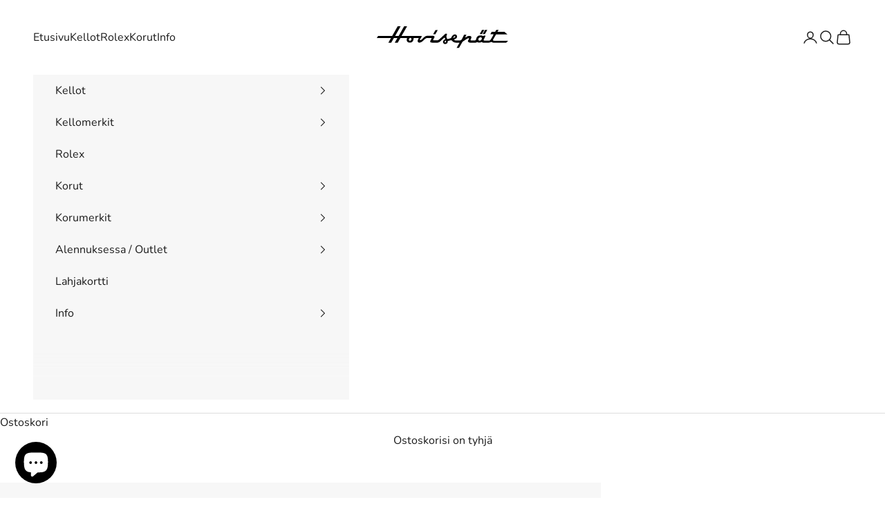

--- FILE ---
content_type: text/html; charset=utf-8
request_url: https://hovisepat.fi/products/certina-ds-action-diver-38-rannekello-c0328072205101
body_size: 57185
content:
<!doctype html>

<html lang="fi" dir="ltr">
  <head>
    <script async crossorigin fetchpriority="high" src="/cdn/shopifycloud/importmap-polyfill/es-modules-shim.2.4.0.js"></script>
<script>
  // Google Consent Mode V2 integration script from Consentmo GDPR
  window.isenseRules = {};
  window.isenseRules.gcm = {
      gcmVersion: 2,
      integrationVersion: 2,
      initialState: 7,
      customChanges: false,
      consentUpdated: false,
      adsDataRedaction: true,
      urlPassthrough: false,
      storage: { ad_personalization: "granted", ad_storage: "granted", ad_user_data: "granted", analytics_storage: "granted", functionality_storage: "granted", personalization_storage: "granted", security_storage: "granted", wait_for_update: 500 }
  };
  window.isenseRules.initializeGcm = function (rules) {
    let initialState = rules.initialState;
    let analyticsBlocked = initialState === 0 || initialState === 3 || initialState === 6 || initialState === 7;
    let marketingBlocked = initialState === 0 || initialState === 2 || initialState === 5 || initialState === 7;
    let functionalityBlocked = initialState === 4 || initialState === 5 || initialState === 6 || initialState === 7;

    let gdprCache = localStorage.getItem('gdprCache') ? JSON.parse(localStorage.getItem('gdprCache')) : null;
    if (gdprCache && typeof gdprCache.updatedPreferences !== "undefined") {
      let updatedPreferences = gdprCache && typeof gdprCache.updatedPreferences !== "undefined" ? gdprCache.updatedPreferences : null;
      analyticsBlocked = parseInt(updatedPreferences.indexOf('analytics')) > -1;
      marketingBlocked = parseInt(updatedPreferences.indexOf('marketing')) > -1;
      functionalityBlocked = parseInt(updatedPreferences.indexOf('functionality')) > -1;

      rules.consentUpdated = true;
    }
    
    isenseRules.gcm = {
      ...rules,
      storage: {
        ad_personalization: marketingBlocked ? "denied" : "granted",
        ad_storage: marketingBlocked ? "denied" : "granted",
        ad_user_data: marketingBlocked ? "denied" : "granted",
        analytics_storage: analyticsBlocked ? "denied" : "granted",
        functionality_storage: functionalityBlocked ? "denied" : "granted",
        personalization_storage: functionalityBlocked ? "denied" : "granted",
        security_storage: "granted",
        wait_for_update: 500
      },
    };
  }

  // Google Consent Mode - initialization start
  window.isenseRules.initializeGcm({
    ...window.isenseRules.gcm,
    adsDataRedaction: true,
    urlPassthrough: false,
    initialState: 7
  });

  /*
  * initialState acceptable values:
  * 0 - Set both ad_storage and analytics_storage to denied
  * 1 - Set all categories to granted
  * 2 - Set only ad_storage to denied
  * 3 - Set only analytics_storage to denied
  * 4 - Set only functionality_storage to denied
  * 5 - Set both ad_storage and functionality_storage to denied
  * 6 - Set both analytics_storage and functionality_storage to denied
  * 7 - Set all categories to denied
  */

  window.dataLayer = window.dataLayer || [];
  function gtag() { window.dataLayer.push(arguments); }
  gtag("consent", "default", isenseRules.gcm.storage);
  isenseRules.gcm.adsDataRedaction && gtag("set", "ads_data_redaction", isenseRules.gcm.adsDataRedaction);
  isenseRules.gcm.urlPassthrough && gtag("set", "url_passthrough", isenseRules.gcm.urlPassthrough);
</script> <meta charset="utf-8">
    <meta name="viewport" content="width=device-width, initial-scale=1.0, height=device-height, minimum-scale=1.0, maximum-scale=5.0">

    <script async src="//hovisepat.fi/cdn/shop/t/93/assets/hovi-isense-rolex-integration-v2.js?v=105978325509288511171764767558"></script><title>Certina DS Action Diver 38 rannekello C0328072205101 | Hovisepät verkkokauppa</title><meta name="description" content="Certina DS Action Diver 38 rannekello. Certina malliston suosittu lippulaiva on ollut pitkään DS Action diver. Lukuisten asiakkaiden toiveet täyttäen Certina tuo nyt tämän suosittu sukeltajankellon markkinoille myös pienemmässä muodossa. Kellomalli sopii täten loistavasti myös kapearanteisille käyttäjille, hieman klass"><link rel="canonical" href="https://hovisepat.fi/products/certina-ds-action-diver-38-rannekello-c0328072205101"><link rel="shortcut icon" href="//hovisepat.fi/cdn/shop/files/favicon.png?v=1686566365&width=96">
      <link rel="apple-touch-icon" href="//hovisepat.fi/cdn/shop/files/favicon.png?v=1686566365&width=180"><link rel="preconnect" href="https://fonts.shopifycdn.com" crossorigin><link rel="preload" href="//hovisepat.fi/cdn/fonts/jost/jost_n4.d47a1b6347ce4a4c9f437608011273009d91f2b7.woff2" as="font" type="font/woff2" crossorigin><link rel="preload" href="//hovisepat.fi/cdn/fonts/nunito/nunito_n4.fc49103dc396b42cae9460289072d384b6c6eb63.woff2" as="font" type="font/woff2" crossorigin><meta property="og:type" content="product">
  <meta property="og:title" content="Certina DS Action Diver 38 rannekello">
  <meta property="product:price:amount" content="975,00">
  <meta property="product:price:currency" content="EUR">
  <meta property="product:availability" content="in stock"><meta property="og:image" content="http://hovisepat.fi/cdn/shop/files/C0328072205101_1.jpg?v=1686300240&width=2048">
  <meta property="og:image:secure_url" content="https://hovisepat.fi/cdn/shop/files/C0328072205101_1.jpg?v=1686300240&width=2048">
  <meta property="og:image:width" content="1366">
  <meta property="og:image:height" content="2048"><meta property="og:description" content="Certina DS Action Diver 38 rannekello. Certina malliston suosittu lippulaiva on ollut pitkään DS Action diver. Lukuisten asiakkaiden toiveet täyttäen Certina tuo nyt tämän suosittu sukeltajankellon markkinoille myös pienemmässä muodossa. Kellomalli sopii täten loistavasti myös kapearanteisille käyttäjille, hieman klass"><meta property="og:url" content="https://hovisepat.fi/products/certina-ds-action-diver-38-rannekello-c0328072205101">
<meta property="og:site_name" content="Hovisepät Oy"><meta name="twitter:card" content="summary"><meta name="twitter:title" content="Certina DS Action Diver 38 rannekello">
  <meta name="twitter:description" content="Certina DS Action Diver 38 rannekello. Certina malliston suosittu lippulaiva on ollut pitkään DS Action diver. Lukuisten asiakkaiden toiveet täyttäen Certina tuo nyt tämän suosittu sukeltajankellon markkinoille myös pienemmässä muodossa. Kellomalli sopii täten loistavasti myös kapearanteisille käyttäjille, hieman klassisemman kokoluokan rannekellojen ystäville tai naisten kookkaaksi sporttikelloksi. Sukeltajankelloista on vuosien varrella kehkeytynyt todellinen tyyliklassikko, joka toimii loistavana allrounderina joko lyhythihaisen t-paidan kaverina vapaalla tai antaen toiminnallisen särmän formaalimpaan pukeutumiseen. Siinä missä kokonaisuus on paketoitu kompaktimpaan formaattiin (Halkaisija: 38mm, korkeus: 12,2mm, rannekkeen leveys: 19mm) ei ominaisuuksissa ja suorituskyvyssä ole säästelty. DS Action Diver 38 täyttää edelleen ammattilaissukelluksen vaatimat ISO 6425 laatustandardit ja sen yli. Uuden sukupolven automaattivetoinen Powermatic 80.611-kellokoneisto noin 80-tunnin käyntivaralla käy entistä tarkemmin ja luotettavammin antimagneettisen Nivachron-spiraalin ansiosta. Tässä mallissa on musta kellotaulu, vihreä alumiinipintainen yksisuuntainen ajanottokehä sekä kaksisävyinen teräksen ja kullan sävyjä yhdistelevä kuori ja ranneke. Teräsrannekkeessa on kahdella"><meta name="twitter:image" content="https://hovisepat.fi/cdn/shop/files/C0328072205101_1.jpg?crop=center&height=1200&v=1686300240&width=1200">
  <meta name="twitter:image:alt" content="Certina DS Action Diver 38 rannekello Default Title"><script type="application/ld+json">{"@context":"http:\/\/schema.org\/","@id":"\/products\/certina-ds-action-diver-38-rannekello-c0328072205101#product","@type":"Product","brand":{"@type":"Brand","name":"Certina"},"category":"Rannekellot","description":"Certina DS Action Diver 38 rannekello. Certina malliston suosittu lippulaiva on ollut pitkään DS Action diver. Lukuisten asiakkaiden toiveet täyttäen Certina tuo nyt tämän suosittu sukeltajankellon markkinoille myös pienemmässä muodossa. Kellomalli sopii täten loistavasti myös kapearanteisille käyttäjille, hieman klassisemman kokoluokan rannekellojen ystäville tai naisten kookkaaksi sporttikelloksi. Sukeltajankelloista on vuosien varrella kehkeytynyt todellinen tyyliklassikko, joka toimii loistavana allrounderina joko lyhythihaisen t-paidan kaverina vapaalla tai antaen toiminnallisen särmän formaalimpaan pukeutumiseen. \n\nSiinä missä kokonaisuus on paketoitu kompaktimpaan formaattiin (Halkaisija: 38mm, korkeus: 12,2mm, rannekkeen leveys: 19mm) ei ominaisuuksissa ja suorituskyvyssä ole säästelty. DS Action Diver 38 täyttää edelleen ammattilaissukelluksen vaatimat ISO 6425 laatustandardit ja sen yli. Uuden sukupolven automaattivetoinen Powermatic 80.611-kellokoneisto noin 80-tunnin käyntivaralla käy entistä tarkemmin ja luotettavammin antimagneettisen Nivachron-spiraalin ansiosta.\n\nTässä mallissa on musta kellotaulu, vihreä alumiinipintainen yksisuuntainen ajanottokehä sekä kaksisävyinen teräksen ja kullan sävyjä yhdistelevä kuori ja ranneke. Teräsrannekkeessa on kahdella painikkeella avautuva lukkosalpa, sekä ns. sukeltajan jatko, jolla rannekkeen pituuden voi hienosäätää märkäpuvun (tai vaikkapa puseron) päälle sopivaksi.","gtin":"7612307146522","image":"https:\/\/hovisepat.fi\/cdn\/shop\/files\/C0328072205101_1.jpg?v=1686300240\u0026width=1920","name":"Certina DS Action Diver 38 rannekello","offers":{"@id":"\/products\/certina-ds-action-diver-38-rannekello-c0328072205101?variant=45199074984236#offer","@type":"Offer","availability":"http:\/\/schema.org\/InStock","price":"975.00","priceCurrency":"EUR","url":"https:\/\/hovisepat.fi\/products\/certina-ds-action-diver-38-rannekello-c0328072205101?variant=45199074984236"},"sku":"C0328072205101","url":"https:\/\/hovisepat.fi\/products\/certina-ds-action-diver-38-rannekello-c0328072205101"}</script><script type="application/ld+json">
  {
    "@context": "https://schema.org",
    "@type": "BreadcrumbList",
    "itemListElement": [{
        "@type": "ListItem",
        "position": 1,
        "name": "Etusivu",
        "item": "https://hovisepat.fi"
      },{
            "@type": "ListItem",
            "position": 2,
            "name": "Certina DS Action Diver 38 rannekello",
            "item": "https://hovisepat.fi/products/certina-ds-action-diver-38-rannekello-c0328072205101"
          }]
  }
</script><style>/* Typography (heading) */
  @font-face {
  font-family: Jost;
  font-weight: 400;
  font-style: normal;
  font-display: fallback;
  src: url("//hovisepat.fi/cdn/fonts/jost/jost_n4.d47a1b6347ce4a4c9f437608011273009d91f2b7.woff2") format("woff2"),
       url("//hovisepat.fi/cdn/fonts/jost/jost_n4.791c46290e672b3f85c3d1c651ef2efa3819eadd.woff") format("woff");
}

@font-face {
  font-family: Jost;
  font-weight: 400;
  font-style: italic;
  font-display: fallback;
  src: url("//hovisepat.fi/cdn/fonts/jost/jost_i4.b690098389649750ada222b9763d55796c5283a5.woff2") format("woff2"),
       url("//hovisepat.fi/cdn/fonts/jost/jost_i4.fd766415a47e50b9e391ae7ec04e2ae25e7e28b0.woff") format("woff");
}

/* Typography (body) */
  @font-face {
  font-family: Nunito;
  font-weight: 400;
  font-style: normal;
  font-display: fallback;
  src: url("//hovisepat.fi/cdn/fonts/nunito/nunito_n4.fc49103dc396b42cae9460289072d384b6c6eb63.woff2") format("woff2"),
       url("//hovisepat.fi/cdn/fonts/nunito/nunito_n4.5d26d13beeac3116db2479e64986cdeea4c8fbdd.woff") format("woff");
}

@font-face {
  font-family: Nunito;
  font-weight: 400;
  font-style: italic;
  font-display: fallback;
  src: url("//hovisepat.fi/cdn/fonts/nunito/nunito_i4.fd53bf99043ab6c570187ed42d1b49192135de96.woff2") format("woff2"),
       url("//hovisepat.fi/cdn/fonts/nunito/nunito_i4.cb3876a003a73aaae5363bb3e3e99d45ec598cc6.woff") format("woff");
}

@font-face {
  font-family: Nunito;
  font-weight: 700;
  font-style: normal;
  font-display: fallback;
  src: url("//hovisepat.fi/cdn/fonts/nunito/nunito_n7.37cf9b8cf43b3322f7e6e13ad2aad62ab5dc9109.woff2") format("woff2"),
       url("//hovisepat.fi/cdn/fonts/nunito/nunito_n7.45cfcfadc6630011252d54d5f5a2c7c98f60d5de.woff") format("woff");
}

@font-face {
  font-family: Nunito;
  font-weight: 700;
  font-style: italic;
  font-display: fallback;
  src: url("//hovisepat.fi/cdn/fonts/nunito/nunito_i7.3f8ba2027bc9ceb1b1764ecab15bae73f86c4632.woff2") format("woff2"),
       url("//hovisepat.fi/cdn/fonts/nunito/nunito_i7.82bfb5f86ec77ada3c9f660da22064c2e46e1469.woff") format("woff");
}

:root {
    /* Container */
    --container-max-width: 100%;
    --container-xxs-max-width: 27.5rem; /* 440px */
    --container-xs-max-width: 42.5rem; /* 680px */
    --container-sm-max-width: 61.25rem; /* 980px */
    --container-md-max-width: 71.875rem; /* 1150px */
    --container-lg-max-width: 78.75rem; /* 1260px */
    --container-xl-max-width: 85rem; /* 1360px */
    --container-gutter: 1.25rem;

    --section-vertical-spacing: 2.5rem;
    --section-vertical-spacing-tight:2.5rem;

    --section-stack-gap:2.25rem;
    --section-stack-gap-tight:2.25rem;

    /* Form settings */
    --form-gap: 1.25rem; /* Gap between fieldset and submit button */
    --fieldset-gap: 1rem; /* Gap between each form input within a fieldset */
    --form-control-gap: 0.625rem; /* Gap between input and label (ignored for floating label) */
    --checkbox-control-gap: 0.75rem; /* Horizontal gap between checkbox and its associated label */
    --input-padding-block: 0.65rem; /* Vertical padding for input, textarea and native select */
    --input-padding-inline: 0.8rem; /* Horizontal padding for input, textarea and native select */
    --checkbox-size: 0.875rem; /* Size (width and height) for checkbox */

    /* Other sizes */
    --sticky-area-height: calc(var(--announcement-bar-is-sticky, 0) * var(--announcement-bar-height, 0px) + var(--header-is-sticky, 0) * var(--header-is-visible, 1) * var(--header-height, 0px));

    /* RTL support */
    --transform-logical-flip: 1;
    --transform-origin-start: left;
    --transform-origin-end: right;

    /**
     * ---------------------------------------------------------------------
     * TYPOGRAPHY
     * ---------------------------------------------------------------------
     */

    /* Font properties */
    --heading-font-family: Jost, sans-serif;
    --heading-font-weight: 400;
    --heading-font-style: normal;
    --heading-text-transform: uppercase;
    --heading-letter-spacing: 0.18em;
    --text-font-family: Nunito, sans-serif;
    --text-font-weight: 400;
    --text-font-style: normal;
    --text-letter-spacing: 0.0em;
    --button-font: var(--text-font-style) var(--text-font-weight) var(--text-sm) / 1.65 var(--text-font-family);
    --button-text-transform: uppercase;
    --button-letter-spacing: 0.18em;

    /* Font sizes */--text-heading-size-factor: 1;
    --text-h1: max(0.6875rem, clamp(1.375rem, 1.146341463414634rem + 0.975609756097561vw, 2rem) * var(--text-heading-size-factor));
    --text-h2: max(0.6875rem, clamp(1.25rem, 1.0670731707317074rem + 0.7804878048780488vw, 1.75rem) * var(--text-heading-size-factor));
    --text-h3: max(0.6875rem, clamp(1.125rem, 1.0335365853658536rem + 0.3902439024390244vw, 1.375rem) * var(--text-heading-size-factor));
    --text-h4: max(0.6875rem, clamp(1rem, 0.9542682926829268rem + 0.1951219512195122vw, 1.125rem) * var(--text-heading-size-factor));
    --text-h5: calc(0.875rem * var(--text-heading-size-factor));
    --text-h6: calc(0.75rem * var(--text-heading-size-factor));

    --text-xs: 0.8125rem;
    --text-sm: 0.875rem;
    --text-base: 0.9375rem;
    --text-lg: 1.0625rem;
    --text-xl: 1.25rem;

    /* Rounded variables (used for border radius) */
    --rounded-full: 9999px;
    --button-border-radius: 0.0rem;
    --input-border-radius: 0.0rem;

    /* Box shadow */
    --shadow-sm: 0 2px 8px rgb(0 0 0 / 0.05);
    --shadow: 0 5px 15px rgb(0 0 0 / 0.05);
    --shadow-md: 0 5px 30px rgb(0 0 0 / 0.05);
    --shadow-block: px px px rgb(var(--text-primary) / 0.0);

    /**
     * ---------------------------------------------------------------------
     * OTHER
     * ---------------------------------------------------------------------
     */

    --checkmark-svg-url: url(//hovisepat.fi/cdn/shop/t/93/assets/checkmark.svg?v=77552481021870063511764764088);
    --cursor-zoom-in-svg-url: url(//hovisepat.fi/cdn/shop/t/93/assets/cursor-zoom-in.svg?v=112480252220988712521764764396);
  }

  [dir="rtl"]:root {
    /* RTL support */
    --transform-logical-flip: -1;
    --transform-origin-start: right;
    --transform-origin-end: left;
  }

  @media screen and (min-width: 700px) {
    :root {
      /* Typography (font size) */
      --text-xs: 0.875rem;
      --text-sm: 0.9375rem;
      --text-base: 1.0rem;
      --text-lg: 1.125rem;
      --text-xl: 1.375rem;

      /* Spacing settings */
      --container-gutter: 2rem;
    }
  }

  @media screen and (min-width: 1000px) {
    :root {
      /* Spacing settings */
      --container-gutter: 3rem;

      --section-vertical-spacing: 4rem;
      --section-vertical-spacing-tight: 4rem;

      --section-stack-gap:3rem;
      --section-stack-gap-tight:3rem;
    }
  }:root {/* Overlay used for modal */
    --page-overlay: 0 0 0 / 0.4;

    /* We use the first scheme background as default */
    --page-background: ;

    /* Product colors */
    --on-sale-text: 227 44 43;
    --on-sale-badge-background: 227 44 43;
    --on-sale-badge-text: 255 255 255;
    --sold-out-badge-background: 239 239 239;
    --sold-out-badge-text: 0 0 0 / 0.65;
    --custom-badge-background: 28 28 28;
    --custom-badge-text: 255 255 255;
    --star-color: 28 28 28;

    /* Status colors */
    --success-background: 201 231 217;
    --success-text: 0 141 75;
    --warning-background: 251 241 224;
    --warning-text: 218 139 0;
    --error-background: 243 204 204;
    --error-text: 203 43 43;
  }.color-scheme--scheme-1 {
      /* Color settings */--accent: 42 88 83;
      --text-color: 28 28 28;
      --background: 255 255 255 / 1.0;
      --background-without-opacity: 255 255 255;
      --background-gradient: ;--border-color: 221 221 221;/* Button colors */
      --button-background: 42 88 83;
      --button-text-color: 255 255 255;

      /* Circled buttons */
      --circle-button-background: 255 255 255;
      --circle-button-text-color: 28 28 28;
    }.shopify-section:has(.section-spacing.color-scheme--bg-54922f2e920ba8346f6dc0fba343d673) + .shopify-section:has(.section-spacing.color-scheme--bg-54922f2e920ba8346f6dc0fba343d673:not(.bordered-section)) .section-spacing {
      padding-block-start: 0;
    }.color-scheme--scheme-2 {
      /* Color settings */--accent: 42 88 83;
      --text-color: 28 28 28;
      --background: 247 247 247 / 1.0;
      --background-without-opacity: 247 247 247;
      --background-gradient: ;--border-color: 214 214 214;/* Button colors */
      --button-background: 42 88 83;
      --button-text-color: 255 255 255;

      /* Circled buttons */
      --circle-button-background: 255 255 255;
      --circle-button-text-color: 28 28 28;
    }.shopify-section:has(.section-spacing.color-scheme--bg-c109054e3491b0b6b2f5007c9507b997) + .shopify-section:has(.section-spacing.color-scheme--bg-c109054e3491b0b6b2f5007c9507b997:not(.bordered-section)) .section-spacing {
      padding-block-start: 0;
    }.color-scheme--scheme-3 {
      /* Color settings */--accent: 255 255 255;
      --text-color: 255 255 255;
      --background: 28 28 28 / 1.0;
      --background-without-opacity: 28 28 28;
      --background-gradient: ;--border-color: 62 62 62;/* Button colors */
      --button-background: 255 255 255;
      --button-text-color: 28 28 28;

      /* Circled buttons */
      --circle-button-background: 255 255 255;
      --circle-button-text-color: 28 28 28;
    }.shopify-section:has(.section-spacing.color-scheme--bg-c1f8cb21047e4797e94d0969dc5d1e44) + .shopify-section:has(.section-spacing.color-scheme--bg-c1f8cb21047e4797e94d0969dc5d1e44:not(.bordered-section)) .section-spacing {
      padding-block-start: 0;
    }.color-scheme--scheme-4 {
      /* Color settings */--accent: 255 255 255;
      --text-color: 255 255 255;
      --background: 0 0 0 / 0.0;
      --background-without-opacity: 0 0 0;
      --background-gradient: ;--border-color: 255 255 255;/* Button colors */
      --button-background: 255 255 255;
      --button-text-color: 28 28 28;

      /* Circled buttons */
      --circle-button-background: 255 255 255;
      --circle-button-text-color: 28 28 28;
    }.shopify-section:has(.section-spacing.color-scheme--bg-3671eee015764974ee0aef1536023e0f) + .shopify-section:has(.section-spacing.color-scheme--bg-3671eee015764974ee0aef1536023e0f:not(.bordered-section)) .section-spacing {
      padding-block-start: 0;
    }.color-scheme--dialog {
      /* Color settings */--accent: 42 88 83;
      --text-color: 28 28 28;
      --background: 247 247 247 / 1.0;
      --background-without-opacity: 247 247 247;
      --background-gradient: ;--border-color: 214 214 214;/* Button colors */
      --button-background: 42 88 83;
      --button-text-color: 255 255 255;

      /* Circled buttons */
      --circle-button-background: 255 255 255;
      --circle-button-text-color: 28 28 28;
    }
</style><script>
  // This allows to expose several variables to the global scope, to be used in scripts
  window.themeVariables = {
    settings: {
      showPageTransition: null,
      pageType: "product",
      moneyFormat: "{{amount_with_comma_separator}} €",
      moneyWithCurrencyFormat: "{{amount_with_comma_separator}} EUR",
      currencyCodeEnabled: false,
      cartType: "drawer",
      staggerMenuApparition: true
    },

    strings: {
      addedToCart: "Lisätty ostoskoriin!",
      addedToCartWithTitle: "{{ product_title }} lisättiin ostoskoriin.",
      closeGallery: "Sulje galleria",
      zoomGallery: "Lähennä",
      errorGallery: "Kuvan lataaminen ei onnistu",
      shippingEstimatorNoResults: "Emme valitettavasti toimita osoitteeseesi.",
      shippingEstimatorOneResult: "Osoitteeseesi on yksi toimituskulu:",
      shippingEstimatorMultipleResults: "Osoitteeseesi on useita toimituskuluja:",
      shippingEstimatorError: "Virhe noudettaessa toimituskuluja:",
      next: "Seuraava",
      previous: "Edellinen"
    },

    mediaQueries: {
      'sm': 'screen and (min-width: 700px)',
      'md': 'screen and (min-width: 1000px)',
      'lg': 'screen and (min-width: 1150px)',
      'xl': 'screen and (min-width: 1400px)',
      '2xl': 'screen and (min-width: 1600px)',
      'sm-max': 'screen and (max-width: 699px)',
      'md-max': 'screen and (max-width: 999px)',
      'lg-max': 'screen and (max-width: 1149px)',
      'xl-max': 'screen and (max-width: 1399px)',
      '2xl-max': 'screen and (max-width: 1599px)',
      'motion-safe': '(prefers-reduced-motion: no-preference)',
      'motion-reduce': '(prefers-reduced-motion: reduce)',
      'supports-hover': 'screen and (pointer: fine)',
      'supports-touch': 'screen and (hover: none)'
    }
  };</script><script type="importmap">{
        "imports": {
          "vendor": "//hovisepat.fi/cdn/shop/t/93/assets/vendor.min.js?v=55929477288600450501764764073",
          "theme": "//hovisepat.fi/cdn/shop/t/93/assets/theme.js?v=105374208342807623021764848211",
          "photoswipe": "//hovisepat.fi/cdn/shop/t/93/assets/photoswipe.min.js?v=13374349288281597431764764073"
        }
      }
    </script>

    <script type="module" src="//hovisepat.fi/cdn/shop/t/93/assets/vendor.min.js?v=55929477288600450501764764073"></script>
    <script type="module" src="//hovisepat.fi/cdn/shop/t/93/assets/theme.js?v=105374208342807623021764848211"></script>

    <script>window.performance && window.performance.mark && window.performance.mark('shopify.content_for_header.start');</script><meta name="facebook-domain-verification" content="ehpf7bkla8imq2t4o5zqq4duh8b5po">
<meta name="google-site-verification" content="GnFxe2hP-I_lQIasqI3f7Rtgr9z1WLrzWMbp4S5yERc">
<meta id="shopify-digital-wallet" name="shopify-digital-wallet" content="/74952704300/digital_wallets/dialog">
<meta name="shopify-checkout-api-token" content="c08b0b21c0da89812cf5c47a3137144d">
<link rel="alternate" type="application/json+oembed" href="https://hovisepat.fi/products/certina-ds-action-diver-38-rannekello-c0328072205101.oembed">
<script async="async" src="/checkouts/internal/preloads.js?locale=fi-FI"></script>
<link rel="preconnect" href="https://shop.app" crossorigin="anonymous">
<script async="async" src="https://shop.app/checkouts/internal/preloads.js?locale=fi-FI&shop_id=74952704300" crossorigin="anonymous"></script>
<script id="apple-pay-shop-capabilities" type="application/json">{"shopId":74952704300,"countryCode":"FI","currencyCode":"EUR","merchantCapabilities":["supports3DS"],"merchantId":"gid:\/\/shopify\/Shop\/74952704300","merchantName":"Hovisepät Oy","requiredBillingContactFields":["postalAddress","email","phone"],"requiredShippingContactFields":["postalAddress","email","phone"],"shippingType":"shipping","supportedNetworks":["visa","maestro","masterCard","amex"],"total":{"type":"pending","label":"Hovisepät Oy","amount":"1.00"},"shopifyPaymentsEnabled":true,"supportsSubscriptions":true}</script>
<script id="shopify-features" type="application/json">{"accessToken":"c08b0b21c0da89812cf5c47a3137144d","betas":["rich-media-storefront-analytics"],"domain":"hovisepat.fi","predictiveSearch":true,"shopId":74952704300,"locale":"fi"}</script>
<script>var Shopify = Shopify || {};
Shopify.shop = "hovisepat-oy.myshopify.com";
Shopify.locale = "fi";
Shopify.currency = {"active":"EUR","rate":"1.0"};
Shopify.country = "FI";
Shopify.theme = {"name":"HoviPrestige VII","id":185039880578,"schema_name":"Prestige","schema_version":"10.11.0","theme_store_id":855,"role":"main"};
Shopify.theme.handle = "null";
Shopify.theme.style = {"id":null,"handle":null};
Shopify.cdnHost = "hovisepat.fi/cdn";
Shopify.routes = Shopify.routes || {};
Shopify.routes.root = "/";</script>
<script type="module">!function(o){(o.Shopify=o.Shopify||{}).modules=!0}(window);</script>
<script>!function(o){function n(){var o=[];function n(){o.push(Array.prototype.slice.apply(arguments))}return n.q=o,n}var t=o.Shopify=o.Shopify||{};t.loadFeatures=n(),t.autoloadFeatures=n()}(window);</script>
<script>
  window.ShopifyPay = window.ShopifyPay || {};
  window.ShopifyPay.apiHost = "shop.app\/pay";
  window.ShopifyPay.redirectState = null;
</script>
<script id="shop-js-analytics" type="application/json">{"pageType":"product"}</script>
<script defer="defer" async type="module" src="//hovisepat.fi/cdn/shopifycloud/shop-js/modules/v2/client.init-shop-cart-sync_DIlT3n9P.fi.esm.js"></script>
<script defer="defer" async type="module" src="//hovisepat.fi/cdn/shopifycloud/shop-js/modules/v2/chunk.common_B_sBYa7Y.esm.js"></script>
<script type="module">
  await import("//hovisepat.fi/cdn/shopifycloud/shop-js/modules/v2/client.init-shop-cart-sync_DIlT3n9P.fi.esm.js");
await import("//hovisepat.fi/cdn/shopifycloud/shop-js/modules/v2/chunk.common_B_sBYa7Y.esm.js");

  window.Shopify.SignInWithShop?.initShopCartSync?.({"fedCMEnabled":true,"windoidEnabled":true});

</script>
<script>
  window.Shopify = window.Shopify || {};
  if (!window.Shopify.featureAssets) window.Shopify.featureAssets = {};
  window.Shopify.featureAssets['shop-js'] = {"shop-cart-sync":["modules/v2/client.shop-cart-sync_DCrkzINw.fi.esm.js","modules/v2/chunk.common_B_sBYa7Y.esm.js"],"init-fed-cm":["modules/v2/client.init-fed-cm_Bm_acEO-.fi.esm.js","modules/v2/chunk.common_B_sBYa7Y.esm.js"],"shop-button":["modules/v2/client.shop-button_C_fd1Hr5.fi.esm.js","modules/v2/chunk.common_B_sBYa7Y.esm.js"],"init-windoid":["modules/v2/client.init-windoid_B80w6I4V.fi.esm.js","modules/v2/chunk.common_B_sBYa7Y.esm.js"],"shop-cash-offers":["modules/v2/client.shop-cash-offers_CDxnU6zt.fi.esm.js","modules/v2/chunk.common_B_sBYa7Y.esm.js","modules/v2/chunk.modal_W90vkUcn.esm.js"],"shop-toast-manager":["modules/v2/client.shop-toast-manager_CB2a5ZP4.fi.esm.js","modules/v2/chunk.common_B_sBYa7Y.esm.js"],"init-shop-email-lookup-coordinator":["modules/v2/client.init-shop-email-lookup-coordinator_DOGEygcz.fi.esm.js","modules/v2/chunk.common_B_sBYa7Y.esm.js"],"pay-button":["modules/v2/client.pay-button_B1VJcZve.fi.esm.js","modules/v2/chunk.common_B_sBYa7Y.esm.js"],"avatar":["modules/v2/client.avatar_BTnouDA3.fi.esm.js"],"init-shop-cart-sync":["modules/v2/client.init-shop-cart-sync_DIlT3n9P.fi.esm.js","modules/v2/chunk.common_B_sBYa7Y.esm.js"],"shop-login-button":["modules/v2/client.shop-login-button_BrIaPCuM.fi.esm.js","modules/v2/chunk.common_B_sBYa7Y.esm.js","modules/v2/chunk.modal_W90vkUcn.esm.js"],"init-customer-accounts-sign-up":["modules/v2/client.init-customer-accounts-sign-up_IHf-tM1p.fi.esm.js","modules/v2/client.shop-login-button_BrIaPCuM.fi.esm.js","modules/v2/chunk.common_B_sBYa7Y.esm.js","modules/v2/chunk.modal_W90vkUcn.esm.js"],"init-shop-for-new-customer-accounts":["modules/v2/client.init-shop-for-new-customer-accounts_WrGN1_8b.fi.esm.js","modules/v2/client.shop-login-button_BrIaPCuM.fi.esm.js","modules/v2/chunk.common_B_sBYa7Y.esm.js","modules/v2/chunk.modal_W90vkUcn.esm.js"],"init-customer-accounts":["modules/v2/client.init-customer-accounts_BRdbQn9I.fi.esm.js","modules/v2/client.shop-login-button_BrIaPCuM.fi.esm.js","modules/v2/chunk.common_B_sBYa7Y.esm.js","modules/v2/chunk.modal_W90vkUcn.esm.js"],"shop-follow-button":["modules/v2/client.shop-follow-button_BrOBksKU.fi.esm.js","modules/v2/chunk.common_B_sBYa7Y.esm.js","modules/v2/chunk.modal_W90vkUcn.esm.js"],"lead-capture":["modules/v2/client.lead-capture_5qCozaXk.fi.esm.js","modules/v2/chunk.common_B_sBYa7Y.esm.js","modules/v2/chunk.modal_W90vkUcn.esm.js"],"checkout-modal":["modules/v2/client.checkout-modal__nfvqBpF.fi.esm.js","modules/v2/chunk.common_B_sBYa7Y.esm.js","modules/v2/chunk.modal_W90vkUcn.esm.js"],"shop-login":["modules/v2/client.shop-login_9qb1EQEV.fi.esm.js","modules/v2/chunk.common_B_sBYa7Y.esm.js","modules/v2/chunk.modal_W90vkUcn.esm.js"],"payment-terms":["modules/v2/client.payment-terms_CqM88fjE.fi.esm.js","modules/v2/chunk.common_B_sBYa7Y.esm.js","modules/v2/chunk.modal_W90vkUcn.esm.js"]};
</script>
<script id="__st">var __st={"a":74952704300,"offset":7200,"reqid":"97c1fc0a-b434-417a-8bb4-c6154c556dae-1769018237","pageurl":"hovisepat.fi\/products\/certina-ds-action-diver-38-rannekello-c0328072205101","u":"142017762da9","p":"product","rtyp":"product","rid":8330444046636};</script>
<script>window.ShopifyPaypalV4VisibilityTracking = true;</script>
<script id="captcha-bootstrap">!function(){'use strict';const t='contact',e='account',n='new_comment',o=[[t,t],['blogs',n],['comments',n],[t,'customer']],c=[[e,'customer_login'],[e,'guest_login'],[e,'recover_customer_password'],[e,'create_customer']],r=t=>t.map((([t,e])=>`form[action*='/${t}']:not([data-nocaptcha='true']) input[name='form_type'][value='${e}']`)).join(','),a=t=>()=>t?[...document.querySelectorAll(t)].map((t=>t.form)):[];function s(){const t=[...o],e=r(t);return a(e)}const i='password',u='form_key',d=['recaptcha-v3-token','g-recaptcha-response','h-captcha-response',i],f=()=>{try{return window.sessionStorage}catch{return}},m='__shopify_v',_=t=>t.elements[u];function p(t,e,n=!1){try{const o=window.sessionStorage,c=JSON.parse(o.getItem(e)),{data:r}=function(t){const{data:e,action:n}=t;return t[m]||n?{data:e,action:n}:{data:t,action:n}}(c);for(const[e,n]of Object.entries(r))t.elements[e]&&(t.elements[e].value=n);n&&o.removeItem(e)}catch(o){console.error('form repopulation failed',{error:o})}}const l='form_type',E='cptcha';function T(t){t.dataset[E]=!0}const w=window,h=w.document,L='Shopify',v='ce_forms',y='captcha';let A=!1;((t,e)=>{const n=(g='f06e6c50-85a8-45c8-87d0-21a2b65856fe',I='https://cdn.shopify.com/shopifycloud/storefront-forms-hcaptcha/ce_storefront_forms_captcha_hcaptcha.v1.5.2.iife.js',D={infoText:'hCaptchan suojaama',privacyText:'Tietosuoja',termsText:'Ehdot'},(t,e,n)=>{const o=w[L][v],c=o.bindForm;if(c)return c(t,g,e,D).then(n);var r;o.q.push([[t,g,e,D],n]),r=I,A||(h.body.append(Object.assign(h.createElement('script'),{id:'captcha-provider',async:!0,src:r})),A=!0)});var g,I,D;w[L]=w[L]||{},w[L][v]=w[L][v]||{},w[L][v].q=[],w[L][y]=w[L][y]||{},w[L][y].protect=function(t,e){n(t,void 0,e),T(t)},Object.freeze(w[L][y]),function(t,e,n,w,h,L){const[v,y,A,g]=function(t,e,n){const i=e?o:[],u=t?c:[],d=[...i,...u],f=r(d),m=r(i),_=r(d.filter((([t,e])=>n.includes(e))));return[a(f),a(m),a(_),s()]}(w,h,L),I=t=>{const e=t.target;return e instanceof HTMLFormElement?e:e&&e.form},D=t=>v().includes(t);t.addEventListener('submit',(t=>{const e=I(t);if(!e)return;const n=D(e)&&!e.dataset.hcaptchaBound&&!e.dataset.recaptchaBound,o=_(e),c=g().includes(e)&&(!o||!o.value);(n||c)&&t.preventDefault(),c&&!n&&(function(t){try{if(!f())return;!function(t){const e=f();if(!e)return;const n=_(t);if(!n)return;const o=n.value;o&&e.removeItem(o)}(t);const e=Array.from(Array(32),(()=>Math.random().toString(36)[2])).join('');!function(t,e){_(t)||t.append(Object.assign(document.createElement('input'),{type:'hidden',name:u})),t.elements[u].value=e}(t,e),function(t,e){const n=f();if(!n)return;const o=[...t.querySelectorAll(`input[type='${i}']`)].map((({name:t})=>t)),c=[...d,...o],r={};for(const[a,s]of new FormData(t).entries())c.includes(a)||(r[a]=s);n.setItem(e,JSON.stringify({[m]:1,action:t.action,data:r}))}(t,e)}catch(e){console.error('failed to persist form',e)}}(e),e.submit())}));const S=(t,e)=>{t&&!t.dataset[E]&&(n(t,e.some((e=>e===t))),T(t))};for(const o of['focusin','change'])t.addEventListener(o,(t=>{const e=I(t);D(e)&&S(e,y())}));const B=e.get('form_key'),M=e.get(l),P=B&&M;t.addEventListener('DOMContentLoaded',(()=>{const t=y();if(P)for(const e of t)e.elements[l].value===M&&p(e,B);[...new Set([...A(),...v().filter((t=>'true'===t.dataset.shopifyCaptcha))])].forEach((e=>S(e,t)))}))}(h,new URLSearchParams(w.location.search),n,t,e,['guest_login'])})(!0,!0)}();</script>
<script integrity="sha256-4kQ18oKyAcykRKYeNunJcIwy7WH5gtpwJnB7kiuLZ1E=" data-source-attribution="shopify.loadfeatures" defer="defer" src="//hovisepat.fi/cdn/shopifycloud/storefront/assets/storefront/load_feature-a0a9edcb.js" crossorigin="anonymous"></script>
<script crossorigin="anonymous" defer="defer" src="//hovisepat.fi/cdn/shopifycloud/storefront/assets/shopify_pay/storefront-65b4c6d7.js?v=20250812"></script>
<script data-source-attribution="shopify.dynamic_checkout.dynamic.init">var Shopify=Shopify||{};Shopify.PaymentButton=Shopify.PaymentButton||{isStorefrontPortableWallets:!0,init:function(){window.Shopify.PaymentButton.init=function(){};var t=document.createElement("script");t.src="https://hovisepat.fi/cdn/shopifycloud/portable-wallets/latest/portable-wallets.fi.js",t.type="module",document.head.appendChild(t)}};
</script>
<script data-source-attribution="shopify.dynamic_checkout.buyer_consent">
  function portableWalletsHideBuyerConsent(e){var t=document.getElementById("shopify-buyer-consent"),n=document.getElementById("shopify-subscription-policy-button");t&&n&&(t.classList.add("hidden"),t.setAttribute("aria-hidden","true"),n.removeEventListener("click",e))}function portableWalletsShowBuyerConsent(e){var t=document.getElementById("shopify-buyer-consent"),n=document.getElementById("shopify-subscription-policy-button");t&&n&&(t.classList.remove("hidden"),t.removeAttribute("aria-hidden"),n.addEventListener("click",e))}window.Shopify?.PaymentButton&&(window.Shopify.PaymentButton.hideBuyerConsent=portableWalletsHideBuyerConsent,window.Shopify.PaymentButton.showBuyerConsent=portableWalletsShowBuyerConsent);
</script>
<script data-source-attribution="shopify.dynamic_checkout.cart.bootstrap">document.addEventListener("DOMContentLoaded",(function(){function t(){return document.querySelector("shopify-accelerated-checkout-cart, shopify-accelerated-checkout")}if(t())Shopify.PaymentButton.init();else{new MutationObserver((function(e,n){t()&&(Shopify.PaymentButton.init(),n.disconnect())})).observe(document.body,{childList:!0,subtree:!0})}}));
</script>
<link id="shopify-accelerated-checkout-styles" rel="stylesheet" media="screen" href="https://hovisepat.fi/cdn/shopifycloud/portable-wallets/latest/accelerated-checkout-backwards-compat.css" crossorigin="anonymous">
<style id="shopify-accelerated-checkout-cart">
        #shopify-buyer-consent {
  margin-top: 1em;
  display: inline-block;
  width: 100%;
}

#shopify-buyer-consent.hidden {
  display: none;
}

#shopify-subscription-policy-button {
  background: none;
  border: none;
  padding: 0;
  text-decoration: underline;
  font-size: inherit;
  cursor: pointer;
}

#shopify-subscription-policy-button::before {
  box-shadow: none;
}

      </style>

<script>window.performance && window.performance.mark && window.performance.mark('shopify.content_for_header.end');</script>
<link href="//hovisepat.fi/cdn/shop/t/93/assets/theme.css?v=180639561526374679251764948467" rel="stylesheet" type="text/css" media="all" />


    <script src="//hovisepat.fi/cdn/shop/t/93/assets/hovi-chat-control.js?v=140736209668366611601764766134" defer></script>
  <!-- BEGIN app block: shopify://apps/consentmo-gdpr/blocks/gdpr_cookie_consent/4fbe573f-a377-4fea-9801-3ee0858cae41 -->


<!-- END app block --><!-- BEGIN app block: shopify://apps/judge-me-reviews/blocks/judgeme_core/61ccd3b1-a9f2-4160-9fe9-4fec8413e5d8 --><!-- Start of Judge.me Core -->






<link rel="dns-prefetch" href="https://cdnwidget.judge.me">
<link rel="dns-prefetch" href="https://cdn.judge.me">
<link rel="dns-prefetch" href="https://cdn1.judge.me">
<link rel="dns-prefetch" href="https://api.judge.me">

<script data-cfasync='false' class='jdgm-settings-script'>window.jdgmSettings={"pagination":5,"disable_web_reviews":false,"badge_no_review_text":"Ei arvosteluja","badge_n_reviews_text":"{{ n }} arvostelu/arvostelua","badge_star_color":"#2a5853","hide_badge_preview_if_no_reviews":false,"badge_hide_text":false,"enforce_center_preview_badge":false,"widget_title":"Tuotteen arvostelut","widget_open_form_text":"Kirjoita arvostelu","widget_close_form_text":"Peruuta arvostelu","widget_refresh_page_text":"Päivitä sivu","widget_summary_text":"Perustuu {{ number_of_reviews }} arvosteluun","widget_no_review_text":"Ei arvosteluja","widget_name_field_text":"Näytettävä nimi","widget_verified_name_field_text":"Vahvistettu nimi (julkinen)","widget_name_placeholder_text":"Näytettävä nimi","widget_required_field_error_text":"Tämä kenttä on pakollinen.","widget_email_field_text":"Sähköpostiosoite","widget_verified_email_field_text":"Vahvistettu sähköposti (yksityinen, ei muokattavissa)","widget_email_placeholder_text":"Sähköpostiosoitteesi","widget_email_field_error_text":"Syötä kelvollinen sähköpostiosoite.","widget_rating_field_text":"Arvosana","widget_review_title_field_text":"Arvostelun otsikko","widget_review_title_placeholder_text":"Anna arvostelullesi otsikko","widget_review_body_field_text":"Arvostelun sisältö","widget_review_body_placeholder_text":"Aloita kirjoittaminen tässä...","widget_pictures_field_text":"Kuva/Video (valinnainen)","widget_submit_review_text":"Lähetä arvostelu","widget_submit_verified_review_text":"Lähetä vahvistettu arvostelu","widget_submit_success_msg_with_auto_publish":"Kiitos! Päivitä sivu hetken kuluttua nähdäksesi arvostelusi. Voit poistaa tai muokata arvosteluasi kirjautumalla palveluun \u003ca href='https://judge.me/login' target='_blank' rel='nofollow noopener'\u003eJudge.me\u003c/a\u003e","widget_submit_success_msg_no_auto_publish":"Kiitos! Arvostelusi julkaistaan, kun kaupan ylläpitäjä on hyväksynyt sen. Voit poistaa tai muokata arvosteluasi kirjautumalla palveluun \u003ca href='https://judge.me/login' target='_blank' rel='nofollow noopener'\u003eJudge.me\u003c/a\u003e","widget_show_default_reviews_out_of_total_text":"Näytetään {{ n_reviews_shown }} / {{ n_reviews }} arvostelua.","widget_show_all_link_text":"Näytä kaikki","widget_show_less_link_text":"Näytä vähemmän","widget_author_said_text":"{{ reviewer_name }} sanoi:","widget_days_text":"{{ n }} päivää sitten","widget_weeks_text":"{{ n }} viikko/viikkoa sitten","widget_months_text":"{{ n }} kuukausi/kuukautta sitten","widget_years_text":"{{ n }} vuosi/vuotta sitten","widget_yesterday_text":"Eilen","widget_today_text":"Tänään","widget_replied_text":"\u003e\u003e {{ shop_name }} vastasi:","widget_read_more_text":"Lue lisää","widget_reviewer_name_as_initial":"last_initial","widget_rating_filter_color":"","widget_rating_filter_see_all_text":"Katso kaikki arvostelut","widget_sorting_most_recent_text":"Uusimmat","widget_sorting_highest_rating_text":"Korkein arvosana","widget_sorting_lowest_rating_text":"Alhaisin arvosana","widget_sorting_with_pictures_text":"Vain kuvat","widget_sorting_most_helpful_text":"Hyödyllisimmät","widget_open_question_form_text":"Esitä kysymys","widget_reviews_subtab_text":"Arvostelut","widget_questions_subtab_text":"Kysymykset","widget_question_label_text":"Kysymys","widget_answer_label_text":"Vastaus","widget_question_placeholder_text":"Kirjoita kysymyksesi tähän","widget_submit_question_text":"Lähetä kysymys","widget_question_submit_success_text":"Kiitos kysymyksestäsi! Ilmoitamme sinulle, kun siihen vastataan.","widget_star_color":"#2a5853","verified_badge_text":"Vahvistettu","verified_badge_bg_color":"","verified_badge_text_color":"","verified_badge_placement":"left-of-reviewer-name","widget_review_max_height":5,"widget_hide_border":true,"widget_social_share":false,"widget_thumb":false,"widget_review_location_show":false,"widget_location_format":"country_iso_code","all_reviews_include_out_of_store_products":true,"all_reviews_out_of_store_text":"(kaupan ulkopuolella)","all_reviews_pagination":100,"all_reviews_product_name_prefix_text":"koskien","enable_review_pictures":false,"enable_question_anwser":false,"widget_theme":"","review_date_format":"dd/mm/yyyy","default_sort_method":"highest-rating","widget_product_reviews_subtab_text":"Tuotearvostelut","widget_shop_reviews_subtab_text":"Kaupan arvostelut","widget_other_products_reviews_text":"Arvostelut muille tuotteille","widget_store_reviews_subtab_text":"Kaupan arvostelut","widget_no_store_reviews_text":"Tätä kauppaa ei ole vielä saanut arvosteluja","widget_web_restriction_product_reviews_text":"Tästä tuotteesta ei ole vielä arvosteluja","widget_no_items_text":"Ei löytynyt elementtejä","widget_show_more_text":"Näytä lisää","widget_write_a_store_review_text":"Kirjoita kauppa-arvostelu","widget_other_languages_heading":"Arvosteluja muilla kielillä","widget_translate_review_text":"Käännä arvostelu kielelle {{ language }}","widget_translating_review_text":"Käännetään...","widget_show_original_translation_text":"Näytä alkuperäinen ({{ language }})","widget_translate_review_failed_text":"Arvostelua ei voitu kääntää.","widget_translate_review_retry_text":"Yritä uudelleen","widget_translate_review_try_again_later_text":"Yritä myöhemmin uudelleen","show_product_url_for_grouped_product":false,"widget_sorting_pictures_first_text":"Kuvat ensin","show_pictures_on_all_rev_page_mobile":false,"show_pictures_on_all_rev_page_desktop":false,"floating_tab_hide_mobile_install_preference":false,"floating_tab_button_name":"★ Arvostelut","floating_tab_title":"Anna asiakkaiden puhua puolestamme","floating_tab_button_color":"","floating_tab_button_background_color":"","floating_tab_url":"","floating_tab_url_enabled":false,"floating_tab_tab_style":"text","all_reviews_text_badge_text":"Asiakkaat arvioivat meitä {{ shop.metafields.judgeme.all_reviews_rating | round: 1 }}/5 perustuen {{ shop.metafields.judgeme.all_reviews_count }} arvosteluun.","all_reviews_text_badge_text_branded_style":"{{ shop.metafields.judgeme.all_reviews_rating | round: 1 }} / 5 tähteä perustuen {{ shop.metafields.judgeme.all_reviews_count }} arvosteluun","is_all_reviews_text_badge_a_link":false,"show_stars_for_all_reviews_text_badge":false,"all_reviews_text_badge_url":"","all_reviews_text_style":"text","all_reviews_text_color_style":"judgeme_brand_color","all_reviews_text_color":"#108474","all_reviews_text_show_jm_brand":true,"featured_carousel_show_header":true,"featured_carousel_title":"Asiakkaidemme arvosteluja","testimonials_carousel_title":"Asiakas sanoo","videos_carousel_title":"Todelliset asiakkaiden tarinat","cards_carousel_title":"Asiakas sanoo","featured_carousel_count_text":"{{ n }} arvostelusta","featured_carousel_add_link_to_all_reviews_page":false,"featured_carousel_url":"","featured_carousel_show_images":true,"featured_carousel_autoslide_interval":8,"featured_carousel_arrows_on_the_sides":true,"featured_carousel_height":250,"featured_carousel_width":100,"featured_carousel_image_size":0,"featured_carousel_image_height":250,"featured_carousel_arrow_color":"#eeeeee","verified_count_badge_style":"vintage","verified_count_badge_orientation":"horizontal","verified_count_badge_color_style":"judgeme_brand_color","verified_count_badge_color":"#108474","is_verified_count_badge_a_link":false,"verified_count_badge_url":"","verified_count_badge_show_jm_brand":true,"widget_rating_preset_default":5,"widget_first_sub_tab":"product-reviews","widget_show_histogram":true,"widget_histogram_use_custom_color":false,"widget_pagination_use_custom_color":true,"widget_star_use_custom_color":true,"widget_verified_badge_use_custom_color":false,"widget_write_review_use_custom_color":false,"picture_reminder_submit_button":"Upload Pictures","enable_review_videos":false,"mute_video_by_default":false,"widget_sorting_videos_first_text":"Videot ensin","widget_review_pending_text":"Odottaa","featured_carousel_items_for_large_screen":5,"social_share_options_order":"Facebook,Twitter","remove_microdata_snippet":true,"disable_json_ld":false,"enable_json_ld_products":false,"preview_badge_show_question_text":false,"preview_badge_no_question_text":"Ei kysymyksiä","preview_badge_n_question_text":"{{ number_of_questions }} kysymys/kysymystä","qa_badge_show_icon":false,"qa_badge_position":"same-row","remove_judgeme_branding":false,"widget_add_search_bar":false,"widget_search_bar_placeholder":"Haku","widget_sorting_verified_only_text":"Vain vahvistetut","featured_carousel_theme":"gallery","featured_carousel_show_rating":true,"featured_carousel_show_title":true,"featured_carousel_show_body":true,"featured_carousel_show_date":false,"featured_carousel_show_reviewer":true,"featured_carousel_show_product":true,"featured_carousel_header_background_color":"#108474","featured_carousel_header_text_color":"#ffffff","featured_carousel_name_product_separator":"reviewed","featured_carousel_full_star_background":"#2a5853","featured_carousel_empty_star_background":"#dadada","featured_carousel_vertical_theme_background":"#f9fafb","featured_carousel_verified_badge_enable":true,"featured_carousel_verified_badge_color":"#108474","featured_carousel_border_style":"square","featured_carousel_review_line_length_limit":3,"featured_carousel_more_reviews_button_text":"Lue lisää arvosteluja","featured_carousel_view_product_button_text":"Katso tuote","all_reviews_page_load_reviews_on":"scroll","all_reviews_page_load_more_text":"Lataa lisää arvosteluja","disable_fb_tab_reviews":false,"enable_ajax_cdn_cache":false,"widget_advanced_speed_features":5,"widget_public_name_text":"näytetään julkisesti kuten","default_reviewer_name":"John Smith","default_reviewer_name_has_non_latin":true,"widget_reviewer_anonymous":"Nimetön","medals_widget_title":"Judge.me Arvostelumitalit","medals_widget_background_color":"#f9fafb","medals_widget_position":"footer_all_pages","medals_widget_border_color":"#f9fafb","medals_widget_verified_text_position":"left","medals_widget_use_monochromatic_version":false,"medals_widget_elements_color":"#108474","show_reviewer_avatar":false,"widget_invalid_yt_video_url_error_text":"Ei YouTube-videon URL","widget_max_length_field_error_text":"Syötä enintään {0} merkkiä.","widget_show_country_flag":false,"widget_show_collected_via_shop_app":true,"widget_verified_by_shop_badge_style":"light","widget_verified_by_shop_text":"Kaupan vahvistama","widget_show_photo_gallery":false,"widget_load_with_code_splitting":true,"widget_ugc_install_preference":false,"widget_ugc_title":"Valmistettu meiltä, jaettu sinulta","widget_ugc_subtitle":"Merkitse meidät nähdäksesi kuvasi esillä sivullamme","widget_ugc_arrows_color":"#ffffff","widget_ugc_primary_button_text":"Osta nyt","widget_ugc_primary_button_background_color":"#108474","widget_ugc_primary_button_text_color":"#ffffff","widget_ugc_primary_button_border_width":"0","widget_ugc_primary_button_border_style":"none","widget_ugc_primary_button_border_color":"#108474","widget_ugc_primary_button_border_radius":"25","widget_ugc_secondary_button_text":"Lataa lisää","widget_ugc_secondary_button_background_color":"#ffffff","widget_ugc_secondary_button_text_color":"#108474","widget_ugc_secondary_button_border_width":"2","widget_ugc_secondary_button_border_style":"solid","widget_ugc_secondary_button_border_color":"#108474","widget_ugc_secondary_button_border_radius":"25","widget_ugc_reviews_button_text":"Katso arvostelut","widget_ugc_reviews_button_background_color":"#ffffff","widget_ugc_reviews_button_text_color":"#108474","widget_ugc_reviews_button_border_width":"2","widget_ugc_reviews_button_border_style":"solid","widget_ugc_reviews_button_border_color":"#108474","widget_ugc_reviews_button_border_radius":"25","widget_ugc_reviews_button_link_to":"judgeme-reviews-page","widget_ugc_show_post_date":true,"widget_ugc_max_width":"800","widget_rating_metafield_value_type":true,"widget_primary_color":"#2a5853","widget_enable_secondary_color":true,"widget_secondary_color":"#dad3c5","widget_summary_average_rating_text":"{{ average_rating }} / 5","widget_media_grid_title":"Asiakkaiden kuvia \u0026 videoita","widget_media_grid_see_more_text":"Katso lisää","widget_round_style":false,"widget_show_product_medals":false,"widget_verified_by_judgeme_text":"Judge.me:n vahvistama","widget_show_store_medals":true,"widget_verified_by_judgeme_text_in_store_medals":"Judge.me:n vahvistama","widget_media_field_exceed_quantity_message":"Valitettavasti voimme hyväksyä vain {{ max_media }} yhtä arvostelua kohden.","widget_media_field_exceed_limit_message":"{{ file_name }} on liian suuri, valitse {{ media_type }} joka on alle {{ size_limit }}MB.","widget_review_submitted_text":"Arvostelu lähetetty!","widget_question_submitted_text":"Kysymys lähetetty!","widget_close_form_text_question":"Peruuta","widget_write_your_answer_here_text":"Kirjoita vastauksesi tähän","widget_enabled_branded_link":true,"widget_show_collected_by_judgeme":true,"widget_reviewer_name_color":"","widget_write_review_text_color":"","widget_write_review_bg_color":"","widget_collected_by_judgeme_text":"Judge.me:n keräämä","widget_pagination_type":"load_more","widget_load_more_text":"Näytä lisää","widget_load_more_color":"#2a5853","widget_full_review_text":"Koko arvostelu","widget_read_more_reviews_text":"Lue lisää arvosteluja","widget_read_questions_text":"Lue kysymyksiä","widget_questions_and_answers_text":"Kysymykset \u0026 vastaukset","widget_verified_by_text":"Vahvistanut","widget_verified_text":"Vahvistettu","widget_number_of_reviews_text":"{{ number_of_reviews }} arvostelua","widget_back_button_text":"Takaisin","widget_next_button_text":"Seuraava","widget_custom_forms_filter_button":"Suodattimet","custom_forms_style":"horizontal","widget_show_review_information":false,"how_reviews_are_collected":"Miten arvostelut kerätään?","widget_show_review_keywords":false,"widget_gdpr_statement":"Miten käytämme tietojasi: Otamme sinuun yhteyttä vain jättämääsi arvosteluun liittyen, ja vain tarvittaessa. Lähettämällä arvostelusi hyväksyt Judge.me:n \u003ca href='https://judge.me/terms' target='_blank' rel='nofollow noopener'\u003ekäyttöehdot\u003c/a\u003e, \u003ca href='https://judge.me/privacy' target='_blank' rel='nofollow noopener'\u003etietosuojakäytännön\u003c/a\u003e ja \u003ca href='https://judge.me/content-policy' target='_blank' rel='nofollow noopener'\u003esisältökäytännöt\u003c/a\u003e.","widget_multilingual_sorting_enabled":false,"widget_translate_review_content_enabled":false,"widget_translate_review_content_method":"manual","popup_widget_review_selection":"automatically_with_pictures","popup_widget_round_border_style":true,"popup_widget_show_title":true,"popup_widget_show_body":true,"popup_widget_show_reviewer":false,"popup_widget_show_product":true,"popup_widget_show_pictures":true,"popup_widget_use_review_picture":true,"popup_widget_show_on_home_page":true,"popup_widget_show_on_product_page":true,"popup_widget_show_on_collection_page":true,"popup_widget_show_on_cart_page":true,"popup_widget_position":"bottom_left","popup_widget_first_review_delay":5,"popup_widget_duration":5,"popup_widget_interval":5,"popup_widget_review_count":5,"popup_widget_hide_on_mobile":true,"review_snippet_widget_round_border_style":true,"review_snippet_widget_card_color":"#FFFFFF","review_snippet_widget_slider_arrows_background_color":"#FFFFFF","review_snippet_widget_slider_arrows_color":"#000000","review_snippet_widget_star_color":"#108474","show_product_variant":false,"all_reviews_product_variant_label_text":"Muunnelma: ","widget_show_verified_branding":true,"widget_ai_summary_title":"Asiakkaat sanovat","widget_ai_summary_disclaimer":"Tekoälyn luoma arvostelujen yhteenveto viimeaikaisten asiakasarviointien perusteella","widget_show_ai_summary":false,"widget_show_ai_summary_bg":false,"widget_show_review_title_input":true,"redirect_reviewers_invited_via_email":"review_widget","request_store_review_after_product_review":false,"request_review_other_products_in_order":false,"review_form_color_scheme":"default","review_form_corner_style":"square","review_form_star_color":{},"review_form_text_color":"#333333","review_form_background_color":"#ffffff","review_form_field_background_color":"#fafafa","review_form_button_color":{},"review_form_button_text_color":"#ffffff","review_form_modal_overlay_color":"#000000","review_content_screen_title_text":"Miten arvosteleisit tämän tuotteen?","review_content_introduction_text":"Olisimme iloisia, jos voisit jakaa hieman kokemuksistasi.","store_review_form_title_text":"Miten arvosteleisit tämän kaupan?","store_review_form_introduction_text":"Olisimme iloisia, jos voisit jakaa hieman kokemuksistasi.","show_review_guidance_text":true,"one_star_review_guidance_text":"Huono","five_star_review_guidance_text":"Hienoa","customer_information_screen_title_text":"Tietoja sinusta","customer_information_introduction_text":"Kerro meille lisää itsestäsi","custom_questions_screen_title_text":"Kokemuksesi tarkemmin","custom_questions_introduction_text":"Tässä muutama kysymys, joka auttaa meitä ymmärtämään kokemuksestasi enemmän.","review_submitted_screen_title_text":"Kiitos arvostelustasi!","review_submitted_screen_thank_you_text":"Käsittelemme sitä ja se ilmestyy kauppaan pian.","review_submitted_screen_email_verification_text":"Vahvista sähköpostiosoitteesi klikkaamalla juuri lähettämäämme linkkiä. Tämä auttaa meitä pitämään arvostelut aidokkaina.","review_submitted_request_store_review_text":"Haluaisitko jakaa kokemuksesi ostamisesta meiltä?","review_submitted_review_other_products_text":"Haluaisitko arvostella näitä tuotteita?","store_review_screen_title_text":"Haluaisitko jakaa kokemuksesi ostamisesta meiltä?","store_review_introduction_text":"Arvostelemme palautetta ja käytämme sitä parantamaan tuotteita ja palveluja. Jaa mielipiteesi tai ehdotukset.","reviewer_media_screen_title_picture_text":"Jaa kuva","reviewer_media_introduction_picture_text":"Lataa kuva tukeaksesi arvosteluasi.","reviewer_media_screen_title_video_text":"Jaa video","reviewer_media_introduction_video_text":"Lataa video tukeaksesi arvosteluasi.","reviewer_media_screen_title_picture_or_video_text":"Jaa kuva tai video","reviewer_media_introduction_picture_or_video_text":"Lataa kuva tai video tukeaksesi arvosteluasi.","reviewer_media_youtube_url_text":"Liitä Youtube-URL tähän","advanced_settings_next_step_button_text":"Seuraava","advanced_settings_close_review_button_text":"Sulje","modal_write_review_flow":false,"write_review_flow_required_text":"Pakollinen","write_review_flow_privacy_message_text":"Respektoimme tietosi.","write_review_flow_anonymous_text":"Arvostelu nimettömänä","write_review_flow_visibility_text":"Tämä ei näy muille asiakkaille.","write_review_flow_multiple_selection_help_text":"Valitse niin monta kuin haluat","write_review_flow_single_selection_help_text":"Valitse yksi vaihtoehto","write_review_flow_required_field_error_text":"Tämä kenttä on pakollinen","write_review_flow_invalid_email_error_text":"Anna kelvollinen sähköpostiosoite","write_review_flow_max_length_error_text":"Enintään {{ max_length }} merkkiä.","write_review_flow_media_upload_text":"\u003cb\u003eNapsauta ladataksesi\u003c/b\u003e tai vedä ja pudota","write_review_flow_gdpr_statement":"Otamme sinuun yhteyttä vain arvostelustasi, jos se on tarpeen. Lähettämällä arvostelusi hyväksyt \u003ca href='https://judge.me/terms' target='_blank' rel='nofollow noopener'\u003ekäyttöehtomme\u003c/a\u003e ja \u003ca href='https://judge.me/privacy' target='_blank' rel='nofollow noopener'\u003etietosuojakäytäntömme\u003c/a\u003e.","rating_only_reviews_enabled":false,"show_negative_reviews_help_screen":false,"new_review_flow_help_screen_rating_threshold":3,"negative_review_resolution_screen_title_text":"Kerro meille lisää","negative_review_resolution_text":"Kokemuksesi on meille tärkeä. Jos ostoksessasi oli ongelmia, olemme täällä auttamassa. Älä epäröi ottaa meihin yhteyttä, haluaisimme saada tilaisuuden korjata asiat.","negative_review_resolution_button_text":"Ota meihin yhteyttä","negative_review_resolution_proceed_with_review_text":"Jätä arvostelu","negative_review_resolution_subject":"Ongelma ostoksessa kaupalta {{ shop_name }}.{{ order_name }}","preview_badge_collection_page_install_status":false,"widget_review_custom_css":"","preview_badge_custom_css":"","preview_badge_stars_count":"5-stars","featured_carousel_custom_css":"","floating_tab_custom_css":"","all_reviews_widget_custom_css":"","medals_widget_custom_css":"","verified_badge_custom_css":"","all_reviews_text_custom_css":"","transparency_badges_collected_via_store_invite":false,"transparency_badges_from_another_provider":false,"transparency_badges_collected_from_store_visitor":false,"transparency_badges_collected_by_verified_review_provider":false,"transparency_badges_earned_reward":false,"transparency_badges_collected_via_store_invite_text":"Arvostelu kerätty kaupan kutsun kautta","transparency_badges_from_another_provider_text":"Arvostelu kerätty toisen toimitajan kautta","transparency_badges_collected_from_store_visitor_text":"Arvostelu kerätty kaupan vierailijan kautta","transparency_badges_written_in_google_text":"Arvostelu kirjoitettu Google","transparency_badges_written_in_etsy_text":"Arvostelu kirjoitettu Etsy","transparency_badges_written_in_shop_app_text":"Arvostelu kirjoitettu Shop App","transparency_badges_earned_reward_text":"Arvostelu sai tulevaisuuden ostoksen ehdoksi","product_review_widget_per_page":10,"widget_store_review_label_text":"Kaupan arvostelu","checkout_comment_extension_title_on_product_page":"Customer Comments","checkout_comment_extension_num_latest_comment_show":5,"checkout_comment_extension_format":"name_and_timestamp","checkout_comment_customer_name":"last_initial","checkout_comment_comment_notification":true,"preview_badge_collection_page_install_preference":true,"preview_badge_home_page_install_preference":false,"preview_badge_product_page_install_preference":true,"review_widget_install_preference":"","review_carousel_install_preference":false,"floating_reviews_tab_install_preference":"none","verified_reviews_count_badge_install_preference":false,"all_reviews_text_install_preference":false,"review_widget_best_location":true,"judgeme_medals_install_preference":false,"review_widget_revamp_enabled":false,"review_widget_qna_enabled":false,"review_widget_header_theme":"minimal","review_widget_widget_title_enabled":true,"review_widget_header_text_size":"medium","review_widget_header_text_weight":"regular","review_widget_average_rating_style":"compact","review_widget_bar_chart_enabled":true,"review_widget_bar_chart_type":"numbers","review_widget_bar_chart_style":"standard","review_widget_expanded_media_gallery_enabled":false,"review_widget_reviews_section_theme":"standard","review_widget_image_style":"thumbnails","review_widget_review_image_ratio":"square","review_widget_stars_size":"medium","review_widget_verified_badge":"standard_text","review_widget_review_title_text_size":"medium","review_widget_review_text_size":"medium","review_widget_review_text_length":"medium","review_widget_number_of_columns_desktop":3,"review_widget_carousel_transition_speed":5,"review_widget_custom_questions_answers_display":"always","review_widget_button_text_color":"#FFFFFF","review_widget_text_color":"#000000","review_widget_lighter_text_color":"#7B7B7B","review_widget_corner_styling":"soft","review_widget_review_word_singular":"arvostelu","review_widget_review_word_plural":"arvostelut","review_widget_voting_label":"Hyödyllinen?","review_widget_shop_reply_label":"Vastaus kaupalta {{ shop_name }}:","review_widget_filters_title":"Suodattimet","qna_widget_question_word_singular":"Kysymys","qna_widget_question_word_plural":"Kysymykset","qna_widget_answer_reply_label":"Vastaus {{ answerer_name }}:ltä:","qna_content_screen_title_text":"Kysy kysymystä tästä tuotteesta","qna_widget_question_required_field_error_text":"Syötä kysymys.","qna_widget_flow_gdpr_statement":"Otamme sinuun yhteyttä vain kysymyksesi kohtaa, jos se on tarpeen. Lähettämällä kysymyksesi hyväksyt \u003ca href='https://judge.me/terms' target='_blank' rel='nofollow noopener'\u003ekäyttöehtomme\u003c/a\u003e ja \u003ca href='https://judge.me/privacy' target='_blank' rel='nofollow noopener'\u003etietosuojakäytäntömme\u003c/a\u003e.","qna_widget_question_submitted_text":"Kiitos kysymyksestäsi!","qna_widget_close_form_text_question":"Sulje","qna_widget_question_submit_success_text":"Ilmoitamme teille sähköpostitse, kun vastaamme teihin kysymykseesi.","all_reviews_widget_v2025_enabled":false,"all_reviews_widget_v2025_header_theme":"default","all_reviews_widget_v2025_widget_title_enabled":true,"all_reviews_widget_v2025_header_text_size":"medium","all_reviews_widget_v2025_header_text_weight":"regular","all_reviews_widget_v2025_average_rating_style":"compact","all_reviews_widget_v2025_bar_chart_enabled":true,"all_reviews_widget_v2025_bar_chart_type":"numbers","all_reviews_widget_v2025_bar_chart_style":"standard","all_reviews_widget_v2025_expanded_media_gallery_enabled":false,"all_reviews_widget_v2025_show_store_medals":true,"all_reviews_widget_v2025_show_photo_gallery":true,"all_reviews_widget_v2025_show_review_keywords":false,"all_reviews_widget_v2025_show_ai_summary":false,"all_reviews_widget_v2025_show_ai_summary_bg":false,"all_reviews_widget_v2025_add_search_bar":false,"all_reviews_widget_v2025_default_sort_method":"most-recent","all_reviews_widget_v2025_reviews_per_page":10,"all_reviews_widget_v2025_reviews_section_theme":"default","all_reviews_widget_v2025_image_style":"thumbnails","all_reviews_widget_v2025_review_image_ratio":"square","all_reviews_widget_v2025_stars_size":"medium","all_reviews_widget_v2025_verified_badge":"bold_badge","all_reviews_widget_v2025_review_title_text_size":"medium","all_reviews_widget_v2025_review_text_size":"medium","all_reviews_widget_v2025_review_text_length":"medium","all_reviews_widget_v2025_number_of_columns_desktop":3,"all_reviews_widget_v2025_carousel_transition_speed":5,"all_reviews_widget_v2025_custom_questions_answers_display":"always","all_reviews_widget_v2025_show_product_variant":false,"all_reviews_widget_v2025_show_reviewer_avatar":true,"all_reviews_widget_v2025_reviewer_name_as_initial":"","all_reviews_widget_v2025_review_location_show":false,"all_reviews_widget_v2025_location_format":"","all_reviews_widget_v2025_show_country_flag":false,"all_reviews_widget_v2025_verified_by_shop_badge_style":"light","all_reviews_widget_v2025_social_share":false,"all_reviews_widget_v2025_social_share_options_order":"Facebook,Twitter,LinkedIn,Pinterest","all_reviews_widget_v2025_pagination_type":"standard","all_reviews_widget_v2025_button_text_color":"#FFFFFF","all_reviews_widget_v2025_text_color":"#000000","all_reviews_widget_v2025_lighter_text_color":"#7B7B7B","all_reviews_widget_v2025_corner_styling":"soft","all_reviews_widget_v2025_title":"Asiakasarvostelut","all_reviews_widget_v2025_ai_summary_title":"Asiakkaat sanovat tästä kaupasta","all_reviews_widget_v2025_no_review_text":"Ole ensimmäinen kirjoittamaan arvostelu","platform":"shopify","branding_url":"https://app.judge.me/reviews/stores/hovisepat.fi","branding_text":"Judge.me:n voimalla","locale":"en","reply_name":"Hovisepät Oy","widget_version":"3.0","footer":true,"autopublish":true,"review_dates":true,"enable_custom_form":false,"shop_use_review_site":true,"shop_locale":"fi","enable_multi_locales_translations":false,"show_review_title_input":true,"review_verification_email_status":"always","can_be_branded":true,"reply_name_text":"Hovisepät Oy"};</script> <style class='jdgm-settings-style'>﻿.jdgm-xx{left:0}:root{--jdgm-primary-color: #2a5853;--jdgm-secondary-color: #dad3c5;--jdgm-star-color: #2a5853;--jdgm-write-review-text-color: white;--jdgm-write-review-bg-color: #2a5853;--jdgm-paginate-color: #2a5853;--jdgm-border-radius: 0;--jdgm-reviewer-name-color: #2a5853}.jdgm-histogram__bar-content{background-color:#2a5853}.jdgm-rev[data-verified-buyer=true] .jdgm-rev__icon.jdgm-rev__icon:after,.jdgm-rev__buyer-badge.jdgm-rev__buyer-badge{color:white;background-color:#2a5853}.jdgm-review-widget--small .jdgm-gallery.jdgm-gallery .jdgm-gallery__thumbnail-link:nth-child(8) .jdgm-gallery__thumbnail-wrapper.jdgm-gallery__thumbnail-wrapper:before{content:"Katso lisää"}@media only screen and (min-width: 768px){.jdgm-gallery.jdgm-gallery .jdgm-gallery__thumbnail-link:nth-child(8) .jdgm-gallery__thumbnail-wrapper.jdgm-gallery__thumbnail-wrapper:before{content:"Katso lisää"}}.jdgm-preview-badge .jdgm-star.jdgm-star{color:#2a5853}.jdgm-rev .jdgm-rev__icon{display:none !important}.jdgm-widget.jdgm-all-reviews-widget,.jdgm-widget .jdgm-rev-widg{border:none;padding:0}.jdgm-author-fullname{display:none !important}.jdgm-author-all-initials{display:none !important}.jdgm-rev-widg__title{visibility:hidden}.jdgm-rev-widg__summary-text{visibility:hidden}.jdgm-prev-badge__text{visibility:hidden}.jdgm-rev__prod-link-prefix:before{content:'koskien'}.jdgm-rev__variant-label:before{content:'Muunnelma: '}.jdgm-rev__out-of-store-text:before{content:'(kaupan ulkopuolella)'}@media only screen and (min-width: 768px){.jdgm-rev__pics .jdgm-rev_all-rev-page-picture-separator,.jdgm-rev__pics .jdgm-rev__product-picture{display:none}}@media only screen and (max-width: 768px){.jdgm-rev__pics .jdgm-rev_all-rev-page-picture-separator,.jdgm-rev__pics .jdgm-rev__product-picture{display:none}}.jdgm-preview-badge[data-template="index"]{display:none !important}.jdgm-verified-count-badget[data-from-snippet="true"]{display:none !important}.jdgm-carousel-wrapper[data-from-snippet="true"]{display:none !important}.jdgm-all-reviews-text[data-from-snippet="true"]{display:none !important}.jdgm-medals-section[data-from-snippet="true"]{display:none !important}.jdgm-ugc-media-wrapper[data-from-snippet="true"]{display:none !important}.jdgm-rev__transparency-badge[data-badge-type="review_collected_via_store_invitation"]{display:none !important}.jdgm-rev__transparency-badge[data-badge-type="review_collected_from_another_provider"]{display:none !important}.jdgm-rev__transparency-badge[data-badge-type="review_collected_from_store_visitor"]{display:none !important}.jdgm-rev__transparency-badge[data-badge-type="review_written_in_etsy"]{display:none !important}.jdgm-rev__transparency-badge[data-badge-type="review_written_in_google_business"]{display:none !important}.jdgm-rev__transparency-badge[data-badge-type="review_written_in_shop_app"]{display:none !important}.jdgm-rev__transparency-badge[data-badge-type="review_earned_for_future_purchase"]{display:none !important}.jdgm-review-snippet-widget .jdgm-rev-snippet-widget__cards-container .jdgm-rev-snippet-card{border-radius:8px;background:#fff}.jdgm-review-snippet-widget .jdgm-rev-snippet-widget__cards-container .jdgm-rev-snippet-card__rev-rating .jdgm-star{color:#108474}.jdgm-review-snippet-widget .jdgm-rev-snippet-widget__prev-btn,.jdgm-review-snippet-widget .jdgm-rev-snippet-widget__next-btn{border-radius:50%;background:#fff}.jdgm-review-snippet-widget .jdgm-rev-snippet-widget__prev-btn>svg,.jdgm-review-snippet-widget .jdgm-rev-snippet-widget__next-btn>svg{fill:#000}.jdgm-full-rev-modal.rev-snippet-widget .jm-mfp-container .jm-mfp-content,.jdgm-full-rev-modal.rev-snippet-widget .jm-mfp-container .jdgm-full-rev__icon,.jdgm-full-rev-modal.rev-snippet-widget .jm-mfp-container .jdgm-full-rev__pic-img,.jdgm-full-rev-modal.rev-snippet-widget .jm-mfp-container .jdgm-full-rev__reply{border-radius:8px}.jdgm-full-rev-modal.rev-snippet-widget .jm-mfp-container .jdgm-full-rev[data-verified-buyer="true"] .jdgm-full-rev__icon::after{border-radius:8px}.jdgm-full-rev-modal.rev-snippet-widget .jm-mfp-container .jdgm-full-rev .jdgm-rev__buyer-badge{border-radius:calc( 8px / 2 )}.jdgm-full-rev-modal.rev-snippet-widget .jm-mfp-container .jdgm-full-rev .jdgm-full-rev__replier::before{content:'Hovisepät Oy'}.jdgm-full-rev-modal.rev-snippet-widget .jm-mfp-container .jdgm-full-rev .jdgm-full-rev__product-button{border-radius:calc( 8px * 6 )}
</style> <style class='jdgm-settings-style'></style>

  
  
  
  <style class='jdgm-miracle-styles'>
  @-webkit-keyframes jdgm-spin{0%{-webkit-transform:rotate(0deg);-ms-transform:rotate(0deg);transform:rotate(0deg)}100%{-webkit-transform:rotate(359deg);-ms-transform:rotate(359deg);transform:rotate(359deg)}}@keyframes jdgm-spin{0%{-webkit-transform:rotate(0deg);-ms-transform:rotate(0deg);transform:rotate(0deg)}100%{-webkit-transform:rotate(359deg);-ms-transform:rotate(359deg);transform:rotate(359deg)}}@font-face{font-family:'JudgemeStar';src:url("[data-uri]") format("woff");font-weight:normal;font-style:normal}.jdgm-star{font-family:'JudgemeStar';display:inline !important;text-decoration:none !important;padding:0 4px 0 0 !important;margin:0 !important;font-weight:bold;opacity:1;-webkit-font-smoothing:antialiased;-moz-osx-font-smoothing:grayscale}.jdgm-star:hover{opacity:1}.jdgm-star:last-of-type{padding:0 !important}.jdgm-star.jdgm--on:before{content:"\e000"}.jdgm-star.jdgm--off:before{content:"\e001"}.jdgm-star.jdgm--half:before{content:"\e002"}.jdgm-widget *{margin:0;line-height:1.4;-webkit-box-sizing:border-box;-moz-box-sizing:border-box;box-sizing:border-box;-webkit-overflow-scrolling:touch}.jdgm-hidden{display:none !important;visibility:hidden !important}.jdgm-temp-hidden{display:none}.jdgm-spinner{width:40px;height:40px;margin:auto;border-radius:50%;border-top:2px solid #eee;border-right:2px solid #eee;border-bottom:2px solid #eee;border-left:2px solid #ccc;-webkit-animation:jdgm-spin 0.8s infinite linear;animation:jdgm-spin 0.8s infinite linear}.jdgm-prev-badge{display:block !important}

</style>


  
  
   


<script data-cfasync='false' class='jdgm-script'>
!function(e){window.jdgm=window.jdgm||{},jdgm.CDN_HOST="https://cdnwidget.judge.me/",jdgm.CDN_HOST_ALT="https://cdn2.judge.me/cdn/widget_frontend/",jdgm.API_HOST="https://api.judge.me/",jdgm.CDN_BASE_URL="https://cdn.shopify.com/extensions/019be17e-f3a5-7af8-ad6f-79a9f502fb85/judgeme-extensions-305/assets/",
jdgm.docReady=function(d){(e.attachEvent?"complete"===e.readyState:"loading"!==e.readyState)?
setTimeout(d,0):e.addEventListener("DOMContentLoaded",d)},jdgm.loadCSS=function(d,t,o,a){
!o&&jdgm.loadCSS.requestedUrls.indexOf(d)>=0||(jdgm.loadCSS.requestedUrls.push(d),
(a=e.createElement("link")).rel="stylesheet",a.class="jdgm-stylesheet",a.media="nope!",
a.href=d,a.onload=function(){this.media="all",t&&setTimeout(t)},e.body.appendChild(a))},
jdgm.loadCSS.requestedUrls=[],jdgm.loadJS=function(e,d){var t=new XMLHttpRequest;
t.onreadystatechange=function(){4===t.readyState&&(Function(t.response)(),d&&d(t.response))},
t.open("GET",e),t.onerror=function(){if(e.indexOf(jdgm.CDN_HOST)===0&&jdgm.CDN_HOST_ALT!==jdgm.CDN_HOST){var f=e.replace(jdgm.CDN_HOST,jdgm.CDN_HOST_ALT);jdgm.loadJS(f,d)}},t.send()},jdgm.docReady((function(){(window.jdgmLoadCSS||e.querySelectorAll(
".jdgm-widget, .jdgm-all-reviews-page").length>0)&&(jdgmSettings.widget_load_with_code_splitting?
parseFloat(jdgmSettings.widget_version)>=3?jdgm.loadCSS(jdgm.CDN_HOST+"widget_v3/base.css"):
jdgm.loadCSS(jdgm.CDN_HOST+"widget/base.css"):jdgm.loadCSS(jdgm.CDN_HOST+"shopify_v2.css"),
jdgm.loadJS(jdgm.CDN_HOST+"loa"+"der.js"))}))}(document);
</script>
<noscript><link rel="stylesheet" type="text/css" media="all" href="https://cdnwidget.judge.me/shopify_v2.css"></noscript>

<!-- BEGIN app snippet: theme_fix_tags --><script>
  (function() {
    var jdgmThemeFixes = null;
    if (!jdgmThemeFixes) return;
    var thisThemeFix = jdgmThemeFixes[Shopify.theme.id];
    if (!thisThemeFix) return;

    if (thisThemeFix.html) {
      document.addEventListener("DOMContentLoaded", function() {
        var htmlDiv = document.createElement('div');
        htmlDiv.classList.add('jdgm-theme-fix-html');
        htmlDiv.innerHTML = thisThemeFix.html;
        document.body.append(htmlDiv);
      });
    };

    if (thisThemeFix.css) {
      var styleTag = document.createElement('style');
      styleTag.classList.add('jdgm-theme-fix-style');
      styleTag.innerHTML = thisThemeFix.css;
      document.head.append(styleTag);
    };

    if (thisThemeFix.js) {
      var scriptTag = document.createElement('script');
      scriptTag.classList.add('jdgm-theme-fix-script');
      scriptTag.innerHTML = thisThemeFix.js;
      document.head.append(scriptTag);
    };
  })();
</script>
<!-- END app snippet -->
<!-- End of Judge.me Core -->



<!-- END app block --><script src="https://cdn.shopify.com/extensions/019be17e-f3a5-7af8-ad6f-79a9f502fb85/judgeme-extensions-305/assets/loader.js" type="text/javascript" defer="defer"></script>
<script src="https://cdn.shopify.com/extensions/019be09f-5230-7d79-87aa-f6db3969c39b/consentmo-gdpr-581/assets/consentmo_cookie_consent.js" type="text/javascript" defer="defer"></script>
<script src="https://cdn.shopify.com/extensions/e8878072-2f6b-4e89-8082-94b04320908d/inbox-1254/assets/inbox-chat-loader.js" type="text/javascript" defer="defer"></script>
<link href="https://monorail-edge.shopifysvc.com" rel="dns-prefetch">
<script>(function(){if ("sendBeacon" in navigator && "performance" in window) {try {var session_token_from_headers = performance.getEntriesByType('navigation')[0].serverTiming.find(x => x.name == '_s').description;} catch {var session_token_from_headers = undefined;}var session_cookie_matches = document.cookie.match(/_shopify_s=([^;]*)/);var session_token_from_cookie = session_cookie_matches && session_cookie_matches.length === 2 ? session_cookie_matches[1] : "";var session_token = session_token_from_headers || session_token_from_cookie || "";function handle_abandonment_event(e) {var entries = performance.getEntries().filter(function(entry) {return /monorail-edge.shopifysvc.com/.test(entry.name);});if (!window.abandonment_tracked && entries.length === 0) {window.abandonment_tracked = true;var currentMs = Date.now();var navigation_start = performance.timing.navigationStart;var payload = {shop_id: 74952704300,url: window.location.href,navigation_start,duration: currentMs - navigation_start,session_token,page_type: "product"};window.navigator.sendBeacon("https://monorail-edge.shopifysvc.com/v1/produce", JSON.stringify({schema_id: "online_store_buyer_site_abandonment/1.1",payload: payload,metadata: {event_created_at_ms: currentMs,event_sent_at_ms: currentMs}}));}}window.addEventListener('pagehide', handle_abandonment_event);}}());</script>
<script id="web-pixels-manager-setup">(function e(e,d,r,n,o){if(void 0===o&&(o={}),!Boolean(null===(a=null===(i=window.Shopify)||void 0===i?void 0:i.analytics)||void 0===a?void 0:a.replayQueue)){var i,a;window.Shopify=window.Shopify||{};var t=window.Shopify;t.analytics=t.analytics||{};var s=t.analytics;s.replayQueue=[],s.publish=function(e,d,r){return s.replayQueue.push([e,d,r]),!0};try{self.performance.mark("wpm:start")}catch(e){}var l=function(){var e={modern:/Edge?\/(1{2}[4-9]|1[2-9]\d|[2-9]\d{2}|\d{4,})\.\d+(\.\d+|)|Firefox\/(1{2}[4-9]|1[2-9]\d|[2-9]\d{2}|\d{4,})\.\d+(\.\d+|)|Chrom(ium|e)\/(9{2}|\d{3,})\.\d+(\.\d+|)|(Maci|X1{2}).+ Version\/(15\.\d+|(1[6-9]|[2-9]\d|\d{3,})\.\d+)([,.]\d+|)( \(\w+\)|)( Mobile\/\w+|) Safari\/|Chrome.+OPR\/(9{2}|\d{3,})\.\d+\.\d+|(CPU[ +]OS|iPhone[ +]OS|CPU[ +]iPhone|CPU IPhone OS|CPU iPad OS)[ +]+(15[._]\d+|(1[6-9]|[2-9]\d|\d{3,})[._]\d+)([._]\d+|)|Android:?[ /-](13[3-9]|1[4-9]\d|[2-9]\d{2}|\d{4,})(\.\d+|)(\.\d+|)|Android.+Firefox\/(13[5-9]|1[4-9]\d|[2-9]\d{2}|\d{4,})\.\d+(\.\d+|)|Android.+Chrom(ium|e)\/(13[3-9]|1[4-9]\d|[2-9]\d{2}|\d{4,})\.\d+(\.\d+|)|SamsungBrowser\/([2-9]\d|\d{3,})\.\d+/,legacy:/Edge?\/(1[6-9]|[2-9]\d|\d{3,})\.\d+(\.\d+|)|Firefox\/(5[4-9]|[6-9]\d|\d{3,})\.\d+(\.\d+|)|Chrom(ium|e)\/(5[1-9]|[6-9]\d|\d{3,})\.\d+(\.\d+|)([\d.]+$|.*Safari\/(?![\d.]+ Edge\/[\d.]+$))|(Maci|X1{2}).+ Version\/(10\.\d+|(1[1-9]|[2-9]\d|\d{3,})\.\d+)([,.]\d+|)( \(\w+\)|)( Mobile\/\w+|) Safari\/|Chrome.+OPR\/(3[89]|[4-9]\d|\d{3,})\.\d+\.\d+|(CPU[ +]OS|iPhone[ +]OS|CPU[ +]iPhone|CPU IPhone OS|CPU iPad OS)[ +]+(10[._]\d+|(1[1-9]|[2-9]\d|\d{3,})[._]\d+)([._]\d+|)|Android:?[ /-](13[3-9]|1[4-9]\d|[2-9]\d{2}|\d{4,})(\.\d+|)(\.\d+|)|Mobile Safari.+OPR\/([89]\d|\d{3,})\.\d+\.\d+|Android.+Firefox\/(13[5-9]|1[4-9]\d|[2-9]\d{2}|\d{4,})\.\d+(\.\d+|)|Android.+Chrom(ium|e)\/(13[3-9]|1[4-9]\d|[2-9]\d{2}|\d{4,})\.\d+(\.\d+|)|Android.+(UC? ?Browser|UCWEB|U3)[ /]?(15\.([5-9]|\d{2,})|(1[6-9]|[2-9]\d|\d{3,})\.\d+)\.\d+|SamsungBrowser\/(5\.\d+|([6-9]|\d{2,})\.\d+)|Android.+MQ{2}Browser\/(14(\.(9|\d{2,})|)|(1[5-9]|[2-9]\d|\d{3,})(\.\d+|))(\.\d+|)|K[Aa][Ii]OS\/(3\.\d+|([4-9]|\d{2,})\.\d+)(\.\d+|)/},d=e.modern,r=e.legacy,n=navigator.userAgent;return n.match(d)?"modern":n.match(r)?"legacy":"unknown"}(),u="modern"===l?"modern":"legacy",c=(null!=n?n:{modern:"",legacy:""})[u],f=function(e){return[e.baseUrl,"/wpm","/b",e.hashVersion,"modern"===e.buildTarget?"m":"l",".js"].join("")}({baseUrl:d,hashVersion:r,buildTarget:u}),m=function(e){var d=e.version,r=e.bundleTarget,n=e.surface,o=e.pageUrl,i=e.monorailEndpoint;return{emit:function(e){var a=e.status,t=e.errorMsg,s=(new Date).getTime(),l=JSON.stringify({metadata:{event_sent_at_ms:s},events:[{schema_id:"web_pixels_manager_load/3.1",payload:{version:d,bundle_target:r,page_url:o,status:a,surface:n,error_msg:t},metadata:{event_created_at_ms:s}}]});if(!i)return console&&console.warn&&console.warn("[Web Pixels Manager] No Monorail endpoint provided, skipping logging."),!1;try{return self.navigator.sendBeacon.bind(self.navigator)(i,l)}catch(e){}var u=new XMLHttpRequest;try{return u.open("POST",i,!0),u.setRequestHeader("Content-Type","text/plain"),u.send(l),!0}catch(e){return console&&console.warn&&console.warn("[Web Pixels Manager] Got an unhandled error while logging to Monorail."),!1}}}}({version:r,bundleTarget:l,surface:e.surface,pageUrl:self.location.href,monorailEndpoint:e.monorailEndpoint});try{o.browserTarget=l,function(e){var d=e.src,r=e.async,n=void 0===r||r,o=e.onload,i=e.onerror,a=e.sri,t=e.scriptDataAttributes,s=void 0===t?{}:t,l=document.createElement("script"),u=document.querySelector("head"),c=document.querySelector("body");if(l.async=n,l.src=d,a&&(l.integrity=a,l.crossOrigin="anonymous"),s)for(var f in s)if(Object.prototype.hasOwnProperty.call(s,f))try{l.dataset[f]=s[f]}catch(e){}if(o&&l.addEventListener("load",o),i&&l.addEventListener("error",i),u)u.appendChild(l);else{if(!c)throw new Error("Did not find a head or body element to append the script");c.appendChild(l)}}({src:f,async:!0,onload:function(){if(!function(){var e,d;return Boolean(null===(d=null===(e=window.Shopify)||void 0===e?void 0:e.analytics)||void 0===d?void 0:d.initialized)}()){var d=window.webPixelsManager.init(e)||void 0;if(d){var r=window.Shopify.analytics;r.replayQueue.forEach((function(e){var r=e[0],n=e[1],o=e[2];d.publishCustomEvent(r,n,o)})),r.replayQueue=[],r.publish=d.publishCustomEvent,r.visitor=d.visitor,r.initialized=!0}}},onerror:function(){return m.emit({status:"failed",errorMsg:"".concat(f," has failed to load")})},sri:function(e){var d=/^sha384-[A-Za-z0-9+/=]+$/;return"string"==typeof e&&d.test(e)}(c)?c:"",scriptDataAttributes:o}),m.emit({status:"loading"})}catch(e){m.emit({status:"failed",errorMsg:(null==e?void 0:e.message)||"Unknown error"})}}})({shopId: 74952704300,storefrontBaseUrl: "https://hovisepat.fi",extensionsBaseUrl: "https://extensions.shopifycdn.com/cdn/shopifycloud/web-pixels-manager",monorailEndpoint: "https://monorail-edge.shopifysvc.com/unstable/produce_batch",surface: "storefront-renderer",enabledBetaFlags: ["2dca8a86"],webPixelsConfigList: [{"id":"1670021506","configuration":"{\"webPixelName\":\"Judge.me\"}","eventPayloadVersion":"v1","runtimeContext":"STRICT","scriptVersion":"34ad157958823915625854214640f0bf","type":"APP","apiClientId":683015,"privacyPurposes":["ANALYTICS"],"dataSharingAdjustments":{"protectedCustomerApprovalScopes":["read_customer_email","read_customer_name","read_customer_personal_data","read_customer_phone"]}},{"id":"840106284","configuration":"{\"config\":\"{\\\"google_tag_ids\\\":[\\\"G-LJWFVJJ5WG\\\",\\\"AW-1010286391\\\",\\\"GT-NNSJ78F\\\"],\\\"target_country\\\":\\\"FI\\\",\\\"gtag_events\\\":[{\\\"type\\\":\\\"begin_checkout\\\",\\\"action_label\\\":[\\\"G-LJWFVJJ5WG\\\",\\\"AW-1010286391\\\/6mGtCMyDtbwaELf-3uED\\\"]},{\\\"type\\\":\\\"search\\\",\\\"action_label\\\":[\\\"G-LJWFVJJ5WG\\\",\\\"AW-1010286391\\\/6vOQCNiDtbwaELf-3uED\\\"]},{\\\"type\\\":\\\"view_item\\\",\\\"action_label\\\":[\\\"G-LJWFVJJ5WG\\\",\\\"AW-1010286391\\\/U1HeCNWDtbwaELf-3uED\\\",\\\"MC-PL3G3M5R4S\\\"]},{\\\"type\\\":\\\"purchase\\\",\\\"action_label\\\":[\\\"G-LJWFVJJ5WG\\\",\\\"AW-1010286391\\\/9iX5CK3_tLwaELf-3uED\\\",\\\"MC-PL3G3M5R4S\\\"]},{\\\"type\\\":\\\"page_view\\\",\\\"action_label\\\":[\\\"G-LJWFVJJ5WG\\\",\\\"AW-1010286391\\\/7HYpCNKDtbwaELf-3uED\\\",\\\"MC-PL3G3M5R4S\\\"]},{\\\"type\\\":\\\"add_payment_info\\\",\\\"action_label\\\":[\\\"G-LJWFVJJ5WG\\\",\\\"AW-1010286391\\\/5TbsCNuDtbwaELf-3uED\\\"]},{\\\"type\\\":\\\"add_to_cart\\\",\\\"action_label\\\":[\\\"G-LJWFVJJ5WG\\\",\\\"AW-1010286391\\\/wCryCM-DtbwaELf-3uED\\\"]}],\\\"enable_monitoring_mode\\\":false}\"}","eventPayloadVersion":"v1","runtimeContext":"OPEN","scriptVersion":"b2a88bafab3e21179ed38636efcd8a93","type":"APP","apiClientId":1780363,"privacyPurposes":[],"dataSharingAdjustments":{"protectedCustomerApprovalScopes":["read_customer_address","read_customer_email","read_customer_name","read_customer_personal_data","read_customer_phone"]}},{"id":"405635372","configuration":"{\"pixel_id\":\"2413731862072854\",\"pixel_type\":\"facebook_pixel\",\"metaapp_system_user_token\":\"-\"}","eventPayloadVersion":"v1","runtimeContext":"OPEN","scriptVersion":"ca16bc87fe92b6042fbaa3acc2fbdaa6","type":"APP","apiClientId":2329312,"privacyPurposes":["ANALYTICS","MARKETING","SALE_OF_DATA"],"dataSharingAdjustments":{"protectedCustomerApprovalScopes":["read_customer_address","read_customer_email","read_customer_name","read_customer_personal_data","read_customer_phone"]}},{"id":"shopify-app-pixel","configuration":"{}","eventPayloadVersion":"v1","runtimeContext":"STRICT","scriptVersion":"0450","apiClientId":"shopify-pixel","type":"APP","privacyPurposes":["ANALYTICS","MARKETING"]},{"id":"shopify-custom-pixel","eventPayloadVersion":"v1","runtimeContext":"LAX","scriptVersion":"0450","apiClientId":"shopify-pixel","type":"CUSTOM","privacyPurposes":["ANALYTICS","MARKETING"]}],isMerchantRequest: false,initData: {"shop":{"name":"Hovisepät Oy","paymentSettings":{"currencyCode":"EUR"},"myshopifyDomain":"hovisepat-oy.myshopify.com","countryCode":"FI","storefrontUrl":"https:\/\/hovisepat.fi"},"customer":null,"cart":null,"checkout":null,"productVariants":[{"price":{"amount":975.0,"currencyCode":"EUR"},"product":{"title":"Certina DS Action Diver 38 rannekello","vendor":"Certina","id":"8330444046636","untranslatedTitle":"Certina DS Action Diver 38 rannekello","url":"\/products\/certina-ds-action-diver-38-rannekello-c0328072205101","type":"Unisex rannekellot"},"id":"45199074984236","image":{"src":"\/\/hovisepat.fi\/cdn\/shop\/files\/C0328072205101_1.jpg?v=1686300240"},"sku":"C0328072205101","title":"Default Title","untranslatedTitle":"Default Title"}],"purchasingCompany":null},},"https://hovisepat.fi/cdn","fcfee988w5aeb613cpc8e4bc33m6693e112",{"modern":"","legacy":""},{"shopId":"74952704300","storefrontBaseUrl":"https:\/\/hovisepat.fi","extensionBaseUrl":"https:\/\/extensions.shopifycdn.com\/cdn\/shopifycloud\/web-pixels-manager","surface":"storefront-renderer","enabledBetaFlags":"[\"2dca8a86\"]","isMerchantRequest":"false","hashVersion":"fcfee988w5aeb613cpc8e4bc33m6693e112","publish":"custom","events":"[[\"page_viewed\",{}],[\"product_viewed\",{\"productVariant\":{\"price\":{\"amount\":975.0,\"currencyCode\":\"EUR\"},\"product\":{\"title\":\"Certina DS Action Diver 38 rannekello\",\"vendor\":\"Certina\",\"id\":\"8330444046636\",\"untranslatedTitle\":\"Certina DS Action Diver 38 rannekello\",\"url\":\"\/products\/certina-ds-action-diver-38-rannekello-c0328072205101\",\"type\":\"Unisex rannekellot\"},\"id\":\"45199074984236\",\"image\":{\"src\":\"\/\/hovisepat.fi\/cdn\/shop\/files\/C0328072205101_1.jpg?v=1686300240\"},\"sku\":\"C0328072205101\",\"title\":\"Default Title\",\"untranslatedTitle\":\"Default Title\"}}]]"});</script><script>
  window.ShopifyAnalytics = window.ShopifyAnalytics || {};
  window.ShopifyAnalytics.meta = window.ShopifyAnalytics.meta || {};
  window.ShopifyAnalytics.meta.currency = 'EUR';
  var meta = {"product":{"id":8330444046636,"gid":"gid:\/\/shopify\/Product\/8330444046636","vendor":"Certina","type":"Unisex rannekellot","handle":"certina-ds-action-diver-38-rannekello-c0328072205101","variants":[{"id":45199074984236,"price":97500,"name":"Certina DS Action Diver 38 rannekello","public_title":null,"sku":"C0328072205101"}],"remote":false},"page":{"pageType":"product","resourceType":"product","resourceId":8330444046636,"requestId":"97c1fc0a-b434-417a-8bb4-c6154c556dae-1769018237"}};
  for (var attr in meta) {
    window.ShopifyAnalytics.meta[attr] = meta[attr];
  }
</script>
<script class="analytics">
  (function () {
    var customDocumentWrite = function(content) {
      var jquery = null;

      if (window.jQuery) {
        jquery = window.jQuery;
      } else if (window.Checkout && window.Checkout.$) {
        jquery = window.Checkout.$;
      }

      if (jquery) {
        jquery('body').append(content);
      }
    };

    var hasLoggedConversion = function(token) {
      if (token) {
        return document.cookie.indexOf('loggedConversion=' + token) !== -1;
      }
      return false;
    }

    var setCookieIfConversion = function(token) {
      if (token) {
        var twoMonthsFromNow = new Date(Date.now());
        twoMonthsFromNow.setMonth(twoMonthsFromNow.getMonth() + 2);

        document.cookie = 'loggedConversion=' + token + '; expires=' + twoMonthsFromNow;
      }
    }

    var trekkie = window.ShopifyAnalytics.lib = window.trekkie = window.trekkie || [];
    if (trekkie.integrations) {
      return;
    }
    trekkie.methods = [
      'identify',
      'page',
      'ready',
      'track',
      'trackForm',
      'trackLink'
    ];
    trekkie.factory = function(method) {
      return function() {
        var args = Array.prototype.slice.call(arguments);
        args.unshift(method);
        trekkie.push(args);
        return trekkie;
      };
    };
    for (var i = 0; i < trekkie.methods.length; i++) {
      var key = trekkie.methods[i];
      trekkie[key] = trekkie.factory(key);
    }
    trekkie.load = function(config) {
      trekkie.config = config || {};
      trekkie.config.initialDocumentCookie = document.cookie;
      var first = document.getElementsByTagName('script')[0];
      var script = document.createElement('script');
      script.type = 'text/javascript';
      script.onerror = function(e) {
        var scriptFallback = document.createElement('script');
        scriptFallback.type = 'text/javascript';
        scriptFallback.onerror = function(error) {
                var Monorail = {
      produce: function produce(monorailDomain, schemaId, payload) {
        var currentMs = new Date().getTime();
        var event = {
          schema_id: schemaId,
          payload: payload,
          metadata: {
            event_created_at_ms: currentMs,
            event_sent_at_ms: currentMs
          }
        };
        return Monorail.sendRequest("https://" + monorailDomain + "/v1/produce", JSON.stringify(event));
      },
      sendRequest: function sendRequest(endpointUrl, payload) {
        // Try the sendBeacon API
        if (window && window.navigator && typeof window.navigator.sendBeacon === 'function' && typeof window.Blob === 'function' && !Monorail.isIos12()) {
          var blobData = new window.Blob([payload], {
            type: 'text/plain'
          });

          if (window.navigator.sendBeacon(endpointUrl, blobData)) {
            return true;
          } // sendBeacon was not successful

        } // XHR beacon

        var xhr = new XMLHttpRequest();

        try {
          xhr.open('POST', endpointUrl);
          xhr.setRequestHeader('Content-Type', 'text/plain');
          xhr.send(payload);
        } catch (e) {
          console.log(e);
        }

        return false;
      },
      isIos12: function isIos12() {
        return window.navigator.userAgent.lastIndexOf('iPhone; CPU iPhone OS 12_') !== -1 || window.navigator.userAgent.lastIndexOf('iPad; CPU OS 12_') !== -1;
      }
    };
    Monorail.produce('monorail-edge.shopifysvc.com',
      'trekkie_storefront_load_errors/1.1',
      {shop_id: 74952704300,
      theme_id: 185039880578,
      app_name: "storefront",
      context_url: window.location.href,
      source_url: "//hovisepat.fi/cdn/s/trekkie.storefront.cd680fe47e6c39ca5d5df5f0a32d569bc48c0f27.min.js"});

        };
        scriptFallback.async = true;
        scriptFallback.src = '//hovisepat.fi/cdn/s/trekkie.storefront.cd680fe47e6c39ca5d5df5f0a32d569bc48c0f27.min.js';
        first.parentNode.insertBefore(scriptFallback, first);
      };
      script.async = true;
      script.src = '//hovisepat.fi/cdn/s/trekkie.storefront.cd680fe47e6c39ca5d5df5f0a32d569bc48c0f27.min.js';
      first.parentNode.insertBefore(script, first);
    };
    trekkie.load(
      {"Trekkie":{"appName":"storefront","development":false,"defaultAttributes":{"shopId":74952704300,"isMerchantRequest":null,"themeId":185039880578,"themeCityHash":"11175533023291536429","contentLanguage":"fi","currency":"EUR","eventMetadataId":"aa6ca189-1366-4748-980e-e1cb03f44c9c"},"isServerSideCookieWritingEnabled":true,"monorailRegion":"shop_domain","enabledBetaFlags":["65f19447"]},"Session Attribution":{},"S2S":{"facebookCapiEnabled":true,"source":"trekkie-storefront-renderer","apiClientId":580111}}
    );

    var loaded = false;
    trekkie.ready(function() {
      if (loaded) return;
      loaded = true;

      window.ShopifyAnalytics.lib = window.trekkie;

      var originalDocumentWrite = document.write;
      document.write = customDocumentWrite;
      try { window.ShopifyAnalytics.merchantGoogleAnalytics.call(this); } catch(error) {};
      document.write = originalDocumentWrite;

      window.ShopifyAnalytics.lib.page(null,{"pageType":"product","resourceType":"product","resourceId":8330444046636,"requestId":"97c1fc0a-b434-417a-8bb4-c6154c556dae-1769018237","shopifyEmitted":true});

      var match = window.location.pathname.match(/checkouts\/(.+)\/(thank_you|post_purchase)/)
      var token = match? match[1]: undefined;
      if (!hasLoggedConversion(token)) {
        setCookieIfConversion(token);
        window.ShopifyAnalytics.lib.track("Viewed Product",{"currency":"EUR","variantId":45199074984236,"productId":8330444046636,"productGid":"gid:\/\/shopify\/Product\/8330444046636","name":"Certina DS Action Diver 38 rannekello","price":"975.00","sku":"C0328072205101","brand":"Certina","variant":null,"category":"Unisex rannekellot","nonInteraction":true,"remote":false},undefined,undefined,{"shopifyEmitted":true});
      window.ShopifyAnalytics.lib.track("monorail:\/\/trekkie_storefront_viewed_product\/1.1",{"currency":"EUR","variantId":45199074984236,"productId":8330444046636,"productGid":"gid:\/\/shopify\/Product\/8330444046636","name":"Certina DS Action Diver 38 rannekello","price":"975.00","sku":"C0328072205101","brand":"Certina","variant":null,"category":"Unisex rannekellot","nonInteraction":true,"remote":false,"referer":"https:\/\/hovisepat.fi\/products\/certina-ds-action-diver-38-rannekello-c0328072205101"});
      }
    });


        var eventsListenerScript = document.createElement('script');
        eventsListenerScript.async = true;
        eventsListenerScript.src = "//hovisepat.fi/cdn/shopifycloud/storefront/assets/shop_events_listener-3da45d37.js";
        document.getElementsByTagName('head')[0].appendChild(eventsListenerScript);

})();</script>
<script
  defer
  src="https://hovisepat.fi/cdn/shopifycloud/perf-kit/shopify-perf-kit-3.0.4.min.js"
  data-application="storefront-renderer"
  data-shop-id="74952704300"
  data-render-region="gcp-us-east1"
  data-page-type="product"
  data-theme-instance-id="185039880578"
  data-theme-name="Prestige"
  data-theme-version="10.11.0"
  data-monorail-region="shop_domain"
  data-resource-timing-sampling-rate="10"
  data-shs="true"
  data-shs-beacon="true"
  data-shs-export-with-fetch="true"
  data-shs-logs-sample-rate="1"
  data-shs-beacon-endpoint="https://hovisepat.fi/api/collect"
></script>
</head>

  

  <body class="features--button-transition features--zoom-image  color-scheme color-scheme--scheme-1"><template id="drawer-default-template">
  <div part="base">
    <div part="overlay"></div>

    <div part="content">
      <header part="header">
        <slot name="header"></slot>

        <dialog-close-button style="display: contents">
          <button type="button" part="close-button tap-area" aria-label="Sulje"><svg aria-hidden="true" focusable="false" fill="none" width="14" class="icon icon-close" viewBox="0 0 16 16">
      <path d="m1 1 14 14M1 15 15 1" stroke="currentColor" stroke-width="1.5"/>
    </svg>

  </button>
        </dialog-close-button>
      </header>

      <div part="body">
        <slot></slot>
      </div>

      <footer part="footer">
        <slot name="footer"></slot>
      </footer>
    </div>
  </div>
</template><template id="modal-default-template">
  <div part="base">
    <div part="overlay"></div>

    <div part="content">
      <header part="header">
        <slot name="header"></slot>

        <dialog-close-button style="display: contents">
          <button type="button" part="close-button tap-area" aria-label="Sulje"><svg aria-hidden="true" focusable="false" fill="none" width="14" class="icon icon-close" viewBox="0 0 16 16">
      <path d="m1 1 14 14M1 15 15 1" stroke="currentColor" stroke-width="1.5"/>
    </svg>

  </button>
        </dialog-close-button>
      </header>

      <div part="body">
        <slot></slot>
      </div>
    </div>
  </div>
</template><template id="popover-default-template">
  <div part="base">
    <div part="overlay"></div>

    <div part="content">
      <header part="header">
        <slot name="header"></slot>

        <dialog-close-button style="display: contents">
          <button type="button" part="close-button tap-area" aria-label="Sulje"><svg aria-hidden="true" focusable="false" fill="none" width="14" class="icon icon-close" viewBox="0 0 16 16">
      <path d="m1 1 14 14M1 15 15 1" stroke="currentColor" stroke-width="1.5"/>
    </svg>

  </button>
        </dialog-close-button>
      </header>

      <div part="body">
        <slot></slot>
      </div>
    </div>
  </div>
</template><template id="header-search-default-template">
  <div part="base">
    <div part="overlay"></div>

    <div part="content">
      <slot></slot>
    </div>
  </div>
</template><template id="video-media-default-template">
  <slot></slot>

  <svg part="play-button" fill="none" width="48" height="48" viewBox="0 0 48 48">
    <path fill-rule="evenodd" clip-rule="evenodd" d="M48 24c0 13.255-10.745 24-24 24S0 37.255 0 24 10.745 0 24 0s24 10.745 24 24Zm-18 0-9-6.6v13.2l9-6.6Z" fill="var(--play-button-background, #ffffff)"/>
  </svg>
</template><loading-bar class="loading-bar" aria-hidden="true"></loading-bar>
    <a href="#main" allow-hash-change class="skip-to-content sr-only">Siirry sisältöön</a><div class="sr-only" role="status" aria-live="polite" aria-atomic="true">
      <span id="status-announcement"></span>
    </div>

    <div class="sr-only" role="alert" aria-live="assertive" aria-atomic="true">
      <span id="error-announcement"></span>
    </div>

    <span id="header-scroll-tracker" style="position: absolute; width: 1px; height: 1px; top: var(--header-scroll-tracker-offset, 10px); left: 0;"></span><!-- BEGIN sections: header-group -->
<header id="shopify-section-sections--26352265625986__header" class="shopify-section shopify-section-group-header-group shopify-section--header"><style>
  :root {
    --header-is-sticky: 1;
  }

  #shopify-section-sections--26352265625986__header {
    --header-grid: "primary-nav logo secondary-nav" / minmax(0, 1fr) auto minmax(0, 1fr);
    --header-padding-block: 1rem;
    --header-transparent-header-text-color: 255 255 255;
    --header-separation-border-color: 28 28 28 / 0.15;

    position: relative;
    z-index: 4;
  }

  @media screen and (min-width: 700px) {
    #shopify-section-sections--26352265625986__header {
      --header-padding-block: 1.2rem;
    }
  }

  @media screen and (min-width: 1000px) {
    #shopify-section-sections--26352265625986__header {}
  }#shopify-section-sections--26352265625986__header {
      position: sticky;
      top: 0;
    }

    .shopify-section--announcement-bar ~ #shopify-section-sections--26352265625986__header {
      top: calc(var(--announcement-bar-is-sticky, 0) * var(--announcement-bar-height, 0px));
    }#shopify-section-sections--26352265625986__header {
      --header-logo-width: 120px;
    }

    @media screen and (min-width: 700px) {
      #shopify-section-sections--26352265625986__header {
        --header-logo-width: 200px;
      }
    }</style>

<height-observer variable="header">
  <x-header hide-on-scroll class="header color-scheme color-scheme--scheme-1">
      <a href="/" class="header__logo"><span class="sr-only">Hovisepät Oy</span><img src="//hovisepat.fi/cdn/shop/files/hovisepat_main_logo.svg?v=1692610266&amp;width=345" alt="Hovisepät Oy" srcset="//hovisepat.fi/cdn/shop/files/hovisepat_main_logo.svg?v=1692610266&amp;width=345 345w, //hovisepat.fi/cdn/shop/files/hovisepat_main_logo.svg?v=1692610266&amp;width=345 345w" width="345" height="58" sizes="200px" class="header__logo-image"></a>
    
<nav class="header__primary-nav " aria-label="Päänavigointi">
        <button type="button" aria-controls="sidebar-menu" class="lg:hidden"><span class="sr-only">Valikko</span><svg aria-hidden="true" fill="none" focusable="false" width="24" class="header__nav-icon icon icon-hamburger" viewBox="0 0 24 24">
      <path d="M1 19h22M1 12h22M1 5h22" stroke="currentColor" stroke-width="1.5" stroke-linecap="square"/>
    </svg></button><ul class="contents unstyled-list lg-max:hidden">

              <li class="header__primary-nav-item" data-title="Etusivu"><a href="/" class="block h5" >Etusivu</a></li>

              <li class="header__primary-nav-item" data-title="Kellot">
                    <mega-menu-disclosure follow-summary-link trigger="hover" class="contents"><details class="header__menu-disclosure">
                      <summary data-follow-link="/collections/kellot" class="h5">Kellot</summary><div class="mega-menu " ><ul class="mega-menu__linklist unstyled-list"><li class="v-stack justify-items-start gap-5">
          <a href="#" class="h6 link-faded">Kategoriat</a><ul class="v-stack gap-2.5 unstyled-list megamenuitems"><li>
                  <a href="/collections/miesten-rannekellot">Miesten rannekellot</a></li><li>
                  <a href="/collections/naisten-rannekellot">Naisten rannekellot</a></li><li>
                  <a href="/collections/kellorannekkeet">Kellorannekkeet</a></li><li>
                  <a href="/collections/kellowinderit-ja-kellojen-sailytys">Kellowinderit ja kellojen säilytys</a></li><li>
                  <a href="/collections/qlocktwo">Qlocktwo-seinäkellot</a></li><li>
                  <a href="/collections/taskukellot">Taskukellot</a></li><li>
                  <a href="/products/lahjakortti">Lahjakortti</a></li><li>
                  <a href="/collections/miesten-kellot-ale-outlet">Miesten kellot Ale / Outlet</a></li><li>
                  <a href="/collections/naisten-kellot-ale-outlet">Naisten kellot Ale / Outlet</a></li></ul></li><li class="v-stack justify-items-start gap-5">
          <a href="#" class="h6 link-faded">Valtuutettu jälleenmyyjä</a><ul class="v-stack gap-2.5 unstyled-list megamenuitems"><li>
                  <a href="/collections/rolex">Rolex</a></li><li>
                  <a href="/collections/tudor">Tudor</a></li><li>
                  <a href="/collections/tag-heuer">TAG Heuer</a></li><li>
                  <a href="/collections/longines">Longines</a></li><li>
                  <a href="/collections/bell-ross">Bell & Ross</a></li><li>
                  <a href="/collections/nomos-glashutte">Nomos Glashütte</a></li><li>
                  <a href="/collections/hamilton">Hamilton</a></li><li>
                  <a href="/collections/tissot">Tissot</a></li><li>
                  <a href="/collections/certina">Certina</a></li><li>
                  <a href="/collections/s-u-f-helsinki">S.U.F. Helsinki</a></li><li>
                  <a href="/collections/qlocktwo">Qlocktwo</a></li><li>
                  <a href="/collections/swisskubik">Swisskubik</a></li><li>
                  <a href="/collections/hirsch">Hirsch</a></li><li>
                  <a href="/collections/wolf-1834">Wolf 1834</a></li></ul></li></ul></div></details></mega-menu-disclosure></li>

              <li class="header__primary-nav-item" data-title="Rolex"><a href="/collections/rolex" class="block h5" >Rolex</a></li>

              <li class="header__primary-nav-item" data-title="Korut">
                    <mega-menu-disclosure follow-summary-link trigger="hover" class="contents"><details class="header__menu-disclosure">
                      <summary data-follow-link="/collections/korut" class="h5">Korut</summary><div class="mega-menu " ><ul class="mega-menu__linklist unstyled-list"><li class="v-stack justify-items-start gap-5">
          <a href="#" class="h6 link-faded">Kategoriat</a><ul class="v-stack gap-2.5 unstyled-list megamenuitems"><li>
                  <a href="/collections/kaulakorut">Kaulakorut</a></li><li>
                  <a href="/collections/korvakorut">Korvakorut</a></li><li>
                  <a href="/collections/rannekorut">Rannekorut</a></li><li>
                  <a href="/collections/sormukset">Sormukset</a></li><li>
                  <a href="/collections/timanttisormukset-tai-vihkisormukset">Timanttisormukset</a></li><li>
                  <a href="/collections/miesten-korut-ja-asusteet">Miesten korut</a></li><li>
                  <a href="/collections/korutarvikkeet">Korutarvikkeet</a></li><li>
                  <a href="/collections/rippiristit">Rippiristit</a></li><li>
                  <a href="/collections/nilkkaketjut">Nilkkaketjut</a></li><li>
                  <a href="/collections/rintaneulat">Rintaneulat</a></li><li>
                  <a href="/collections/ylioppilaslyyrat">Ylioppilaslyyrat</a></li><li>
                  <a href="/collections/korut-outlet">Korut outlet</a></li><li>
                  <a href="/products/lahjakortti">Lahjakortti</a></li></ul></li><li class="v-stack justify-items-start gap-5">
          <a href="#" class="h6 link-faded">Valtuutettu jälleenmyyjä</a><ul class="v-stack gap-2.5 unstyled-list megamenuitems"><li>
                  <a href="/collections/kalevala">Kalevala</a></li><li>
                  <a href="/collections/georg-jensen">Georg Jensen</a></li><li>
                  <a href="/collections/efva-attling">Efva Attling</a></li><li>
                  <a href="/collections/lumoava">Lumoava</a></li><li>
                  <a href="/collections/thomas-sabo">Thomas Sabo</a></li><li>
                  <a href="/collections/kohinoor">Kohinoor</a></li><li>
                  <a href="/collections/festive-diamond-collection">Festive</a></li></ul></li></ul></div></details></mega-menu-disclosure></li>

              <li class="header__primary-nav-item" data-title="Info">
                    <mega-menu-disclosure follow-summary-link trigger="hover" class="contents"><details class="header__menu-disclosure">
                      <summary data-follow-link="#" class="h5">Info</summary><div class="mega-menu " ><ul class="mega-menu__linklist unstyled-list"><li class="v-stack justify-items-start gap-5">
          <a href="#" class="h6 link-faded">Info</a><ul class="v-stack gap-2.5 unstyled-list megamenuitems"><li>
                  <a href="/pages/yhteystiedot">Myymälän yhteystiedot ja aukioloajat</a></li><li>
                  <a href="/policies/refund-policy">Tilaus- ja palautusohje</a></li><li>
                  <a href="/policies/shipping-policy">Toimitusehdot ja maksutavat</a></li><li>
                  <a href="/policies/privacy-policy">Yksityisyydensuoja</a></li><li>
                  <a href="/pages/rekisteriseloste">Rekisteriseloste</a></li><li>
                  <a href="/pages/evasteet">Evästeet</a></li></ul></li><li class="v-stack justify-items-start gap-5">
          <a href="#" class="h6 link-faded">Palvelut</a><ul class="v-stack gap-2.5 unstyled-list megamenuitems"><li>
                  <a href="/pages/kelloseppa">Kelloseppä</a></li><li>
                  <a href="/pages/kultaseppa">Kultaseppä & kaiverrukset</a></li></ul></li></ul></div></details></mega-menu-disclosure></li></ul></nav><nav class="header__secondary-nav" aria-label="Toissijainen navigointi"><div class="hovi-rolex-clock hidden lg:block shrink-0">
        <div class="rolex-retailer-clock" onclick="window.location.href = '/collections/rolex';">
<div class="LinkEnabler" style="position:absolute; height:70px; width:150px; z-index:1;"></div>
<iframe id="rolex_retailer" title="Rolex Official Retailer" src="https://static.rolex.com/retailers/clock/?colour=gold&amp;apiKey=def2ad7f434f3d3cd0292d0a39cfc2a6&amp;lang=fi" style="width:150px;height:70px;border:0;margin:0;padding:0;overflow:hidden;z-index:0;position:relative;scroll:none" scrolling="NO" frameborder="NO"></iframe>
</div> 
          </div><ul class="contents unstyled-list"><li class="header__account-link sm-max:hidden">
            <a href="https://hovisepat.fi/customer_authentication/redirect?locale=fi&region_country=FI">
              <span class="sr-only">Kirjaudu sisään</span><svg aria-hidden="true" fill="none" focusable="false" width="24" class="header__nav-icon icon icon-account" viewBox="0 0 24 24">
      <path d="M16.125 8.75c-.184 2.478-2.063 4.5-4.125 4.5s-3.944-2.021-4.125-4.5c-.187-2.578 1.64-4.5 4.125-4.5 2.484 0 4.313 1.969 4.125 4.5Z" stroke="currentColor" stroke-width="1.5" stroke-linecap="round" stroke-linejoin="round"/>
      <path d="M3.017 20.747C3.783 16.5 7.922 14.25 12 14.25s8.217 2.25 8.984 6.497" stroke="currentColor" stroke-width="1.5" stroke-miterlimit="10"/>
    </svg></a>
          </li><li class="header__search-link">
            <a href="/search" aria-controls="header-search-sections--26352265625986__header">
              <span class="sr-only">Haku</span><svg aria-hidden="true" fill="none" focusable="false" width="24" class="header__nav-icon icon icon-search" viewBox="0 0 24 24">
      <path d="M10.364 3a7.364 7.364 0 1 0 0 14.727 7.364 7.364 0 0 0 0-14.727Z" stroke="currentColor" stroke-width="1.5" stroke-miterlimit="10"/>
      <path d="M15.857 15.858 21 21.001" stroke="currentColor" stroke-width="1.5" stroke-miterlimit="10" stroke-linecap="round"/>
    </svg></a>
          </li><li class="relative header__cart-link">
          <a href="/cart" aria-controls="cart-drawer" data-no-instant>
            <span class="sr-only">Ostoskori</span><svg aria-hidden="true" fill="none" focusable="false" width="24" class="header__nav-icon icon icon-cart" viewBox="0 0 24 24"><path d="M4.75 8.25A.75.75 0 0 0 4 9L3 19.125c0 1.418 1.207 2.625 2.625 2.625h12.75c1.418 0 2.625-1.149 2.625-2.566L20 9a.75.75 0 0 0-.75-.75H4.75Zm2.75 0v-1.5a4.5 4.5 0 0 1 4.5-4.5v0a4.5 4.5 0 0 1 4.5 4.5v1.5" stroke="currentColor" stroke-width="1.5" stroke-linecap="round" stroke-linejoin="round"/></svg><cart-dot class="header__cart-dot  "></cart-dot>
          </a>
        </li>
      </ul>
    </nav><header-search id="header-search-sections--26352265625986__header" class="header-search">
  <div class="container">
    <form id="predictive-search-form" action="/search" method="GET" aria-owns="header-predictive-search" class="header-search__form" role="search">
      <div class="header-search__form-control"><svg aria-hidden="true" fill="none" focusable="false" width="20" class="icon icon-search" viewBox="0 0 24 24">
      <path d="M10.364 3a7.364 7.364 0 1 0 0 14.727 7.364 7.364 0 0 0 0-14.727Z" stroke="currentColor" stroke-width="1.5" stroke-miterlimit="10"/>
      <path d="M15.857 15.858 21 21.001" stroke="currentColor" stroke-width="1.5" stroke-miterlimit="10" stroke-linecap="round"/>
    </svg><input type="search" name="q" spellcheck="false" class="header-search__input h5 sm:h4" aria-label="Haku" placeholder="Hae...">

        <dialog-close-button class="contents">
          <button type="button">
            <span class="sr-only">Sulje</span><svg aria-hidden="true" focusable="false" fill="none" width="16" class="icon icon-close" viewBox="0 0 16 16">
      <path d="m1 1 14 14M1 15 15 1" stroke="currentColor" stroke-width="1.5"/>
    </svg>

  </button>
        </dialog-close-button>
      </div>
    </form>

    <predictive-search id="header-predictive-search" class="predictive-search">
      <div class="predictive-search__content" slot="results"></div>
    </predictive-search>
  </div>
</header-search><template id="header-sidebar-template">
  <div part="base">
    <div part="overlay"></div>

    <div part="content">
      <header part="header">
        <dialog-close-button class="contents">
          <button type="button" part="close-button tap-area" aria-label="Sulje"><svg aria-hidden="true" focusable="false" fill="none" width="16" class="icon icon-close" viewBox="0 0 16 16">
      <path d="m1 1 14 14M1 15 15 1" stroke="currentColor" stroke-width="1.5"/>
    </svg>

  </button>
        </dialog-close-button>
      </header>

      <div part="panel-list">
        <slot name="main-panel"></slot><slot name="collapsible-panel"></slot></div>
    </div>
  </div>
</template>

<header-sidebar id="sidebar-menu" class="header-sidebar drawer drawer--sm color-scheme color-scheme--scheme-2" template="header-sidebar-template" open-from="left"><div class="header-sidebar__main-panel" slot="main-panel">
    <div class="header-sidebar__scroller">
      <ul class="header-sidebar__linklist  unstyled-list" role="list"><li><button type="button" class="header-sidebar__linklist-button h6" aria-controls="header-panel-1" aria-expanded="false">Kellot<svg aria-hidden="true" focusable="false" fill="none" width="12" class="icon icon-chevron-right  icon--direction-aware" viewBox="0 0 10 10">
      <path d="m3 9 4-4-4-4" stroke="currentColor" stroke-linecap="square"/>
    </svg></button></li><li><button type="button" class="header-sidebar__linklist-button h6" aria-controls="header-panel-2" aria-expanded="false">Kellomerkit<svg aria-hidden="true" focusable="false" fill="none" width="12" class="icon icon-chevron-right  icon--direction-aware" viewBox="0 0 10 10">
      <path d="m3 9 4-4-4-4" stroke="currentColor" stroke-linecap="square"/>
    </svg></button></li><li><a href="/collections/rolex" class="header-sidebar__linklist-button h6">Rolex</a></li><li><button type="button" class="header-sidebar__linklist-button h6" aria-controls="header-panel-4" aria-expanded="false">Korut<svg aria-hidden="true" focusable="false" fill="none" width="12" class="icon icon-chevron-right  icon--direction-aware" viewBox="0 0 10 10">
      <path d="m3 9 4-4-4-4" stroke="currentColor" stroke-linecap="square"/>
    </svg></button></li><li><button type="button" class="header-sidebar__linklist-button h6" aria-controls="header-panel-5" aria-expanded="false">Korumerkit<svg aria-hidden="true" focusable="false" fill="none" width="12" class="icon icon-chevron-right  icon--direction-aware" viewBox="0 0 10 10">
      <path d="m3 9 4-4-4-4" stroke="currentColor" stroke-linecap="square"/>
    </svg></button></li><li><button type="button" class="header-sidebar__linklist-button h6" aria-controls="header-panel-6" aria-expanded="false">Alennuksessa / Outlet<svg aria-hidden="true" focusable="false" fill="none" width="12" class="icon icon-chevron-right  icon--direction-aware" viewBox="0 0 10 10">
      <path d="m3 9 4-4-4-4" stroke="currentColor" stroke-linecap="square"/>
    </svg></button></li><li><a href="/products/lahjakortti" class="header-sidebar__linklist-button h6">Lahjakortti</a></li><li><button type="button" class="header-sidebar__linklist-button h6" aria-controls="header-panel-8" aria-expanded="false">Info<svg aria-hidden="true" focusable="false" fill="none" width="12" class="icon icon-chevron-right  icon--direction-aware" viewBox="0 0 10 10">
      <path d="m3 9 4-4-4-4" stroke="currentColor" stroke-linecap="square"/>
    </svg></button></li></ul>
    </div><div class="header-sidebar__footer"><div class="rolex-retailer-clock" onclick="window.location.href = '/collections/rolex';">
<div class="LinkEnabler" style="position:absolute; height:70px; width:150px; z-index:1;"></div>
<iframe id="rolex_retailer" title="Rolex Official Retailer" src="https://static.rolex.com/retailers/clock/?colour=gold&amp;apiKey=def2ad7f434f3d3cd0292d0a39cfc2a6&amp;lang=fi" style="width:150px;height:70px;border:0;margin:0;padding:0;overflow:hidden;z-index:0;position:relative;scroll:none" scrolling="NO" frameborder="NO"></iframe>
</div><a href="https://hovisepat.fi/customer_authentication/redirect?locale=fi&region_country=FI" class="text-with-icon smallcaps sm:hidden"><svg aria-hidden="true" fill="none" focusable="false" width="20" class="icon icon-account" viewBox="0 0 24 24">
      <path d="M16.125 8.75c-.184 2.478-2.063 4.5-4.125 4.5s-3.944-2.021-4.125-4.5c-.187-2.578 1.64-4.5 4.125-4.5 2.484 0 4.313 1.969 4.125 4.5Z" stroke="currentColor" stroke-width="1.5" stroke-linecap="round" stroke-linejoin="round"/>
      <path d="M3.017 20.747C3.783 16.5 7.922 14.25 12 14.25s8.217 2.25 8.984 6.497" stroke="currentColor" stroke-width="1.5" stroke-miterlimit="10"/>
    </svg>Kirjaudu sisään</a></div></div><header-sidebar-collapsible-panel class="header-sidebar__collapsible-panel" slot="collapsible-panel">
      <div class="header-sidebar__scroller"><div id="header-panel-1" class="header-sidebar__sub-panel" hidden>
              <button type="button" class="header-sidebar__back-button link-faded  text-with-icon h6 md:hidden" data-action="close-panel"><svg aria-hidden="true" focusable="false" fill="none" width="12" class="icon icon-chevron-left  icon--direction-aware" viewBox="0 0 10 10">
      <path d="M7 1 3 5l4 4" stroke="currentColor" stroke-linecap="square"/>
    </svg>Kellot</button>

              <ul class="header-sidebar__linklist  unstyled-list" role="list"><li><a href="/collections/miesten-rannekellot" class="header-sidebar__linklist-button h6">Miesten rannekellot</a></li><li><a href="/collections/naisten-rannekellot" class="header-sidebar__linklist-button h6">Naisten rannekellot</a></li><li><a href="/collections/kellorannekkeet" class="header-sidebar__linklist-button h6">Kellorannekkeet</a></li><li><a href="/collections/kellowinderit-ja-kellojen-sailytys" class="header-sidebar__linklist-button h6">Winderit ja säilytys</a></li><li><a href="/collections/qlocktwo" class="header-sidebar__linklist-button h6">Qlocktwo-seinäkellot</a></li><li><a href="/collections/taskukellot" class="header-sidebar__linklist-button h6">Taskukellot</a></li><li><a href="/collections/rannekellot-outlet" class="header-sidebar__linklist-button h6">Kellot outlet</a></li></ul></div><div id="header-panel-2" class="header-sidebar__sub-panel" hidden>
              <button type="button" class="header-sidebar__back-button link-faded  text-with-icon h6 md:hidden" data-action="close-panel"><svg aria-hidden="true" focusable="false" fill="none" width="12" class="icon icon-chevron-left  icon--direction-aware" viewBox="0 0 10 10">
      <path d="M7 1 3 5l4 4" stroke="currentColor" stroke-linecap="square"/>
    </svg>Kellomerkit</button>

              <ul class="header-sidebar__linklist  unstyled-list" role="list"><li><a href="/collections/rolex" class="header-sidebar__linklist-button h6">Rolex</a></li><li><a href="/collections/tudor" class="header-sidebar__linklist-button h6">Tudor</a></li><li><a href="/collections/tag-heuer" class="header-sidebar__linklist-button h6">TAG Heuer</a></li><li><a href="/collections/longines" class="header-sidebar__linklist-button h6">Longines</a></li><li><a href="/collections/bell-ross" class="header-sidebar__linklist-button h6">Bell & Ross</a></li><li><a href="/collections/nomos-glashutte" class="header-sidebar__linklist-button h6">Nomos Glashütte</a></li><li><a href="/collections/hamilton" class="header-sidebar__linklist-button h6">Hamilton</a></li><li><a href="/collections/tissot" class="header-sidebar__linklist-button h6">Tissot</a></li><li><a href="/collections/certina" class="header-sidebar__linklist-button h6">Certina</a></li><li><a href="/collections/s-u-f-helsinki" class="header-sidebar__linklist-button h6">S.U.F. Helsinki</a></li><li><a href="/collections/qlocktwo" class="header-sidebar__linklist-button h6">Qlocktwo</a></li><li><a href="/collections/swisskubik" class="header-sidebar__linklist-button h6">Swisskubik</a></li><li><a href="/collections/hirsch" class="header-sidebar__linklist-button h6">Hirsch</a></li><li><a href="/collections/wolf-1834" class="header-sidebar__linklist-button h6">Wolf 1834</a></li></ul></div><div id="header-panel-4" class="header-sidebar__sub-panel" hidden>
              <button type="button" class="header-sidebar__back-button link-faded  text-with-icon h6 md:hidden" data-action="close-panel"><svg aria-hidden="true" focusable="false" fill="none" width="12" class="icon icon-chevron-left  icon--direction-aware" viewBox="0 0 10 10">
      <path d="M7 1 3 5l4 4" stroke="currentColor" stroke-linecap="square"/>
    </svg>Korut</button>

              <ul class="header-sidebar__linklist  unstyled-list" role="list"><li><a href="/collections/kaulakorut" class="header-sidebar__linklist-button h6">Kaulakorut</a></li><li><a href="/collections/korvakorut" class="header-sidebar__linklist-button h6">Korvakorut</a></li><li><a href="/collections/rannekorut" class="header-sidebar__linklist-button h6">Rannekorut</a></li><li><a href="/collections/sormukset" class="header-sidebar__linklist-button h6">Sormukset</a></li><li><a href="/collections/timanttisormukset-tai-vihkisormukset" class="header-sidebar__linklist-button h6">Timanttisormukset</a></li><li><a href="/collections/miesten-korut-ja-asusteet" class="header-sidebar__linklist-button h6">Miesten korut</a></li><li><a href="/collections/korutarvikkeet" class="header-sidebar__linklist-button h6">Korutarvikkeet ja säilytys</a></li><li><a href="/collections/rippiristit" class="header-sidebar__linklist-button h6">Ristiriipukset ja rippiristit</a></li><li><a href="/collections/nilkkaketjut" class="header-sidebar__linklist-button h6">Nilkkaketjut</a></li><li><a href="/collections/rintaneulat" class="header-sidebar__linklist-button h6">Rintaneulat</a></li><li><a href="/collections/korut-outlet" class="header-sidebar__linklist-button h6">Korut outlet</a></li></ul></div><div id="header-panel-5" class="header-sidebar__sub-panel" hidden>
              <button type="button" class="header-sidebar__back-button link-faded  text-with-icon h6 md:hidden" data-action="close-panel"><svg aria-hidden="true" focusable="false" fill="none" width="12" class="icon icon-chevron-left  icon--direction-aware" viewBox="0 0 10 10">
      <path d="M7 1 3 5l4 4" stroke="currentColor" stroke-linecap="square"/>
    </svg>Korumerkit</button>

              <ul class="header-sidebar__linklist  unstyled-list" role="list"><li><a href="/collections/kalevala" class="header-sidebar__linklist-button h6">Kalevala</a></li><li><a href="/collections/georg-jensen" class="header-sidebar__linklist-button h6">Georg Jensen</a></li><li><a href="/collections/efva-attling" class="header-sidebar__linklist-button h6">Efva Attling</a></li><li><a href="/collections/lumoava" class="header-sidebar__linklist-button h6">Lumoava</a></li><li><a href="/collections/thomas-sabo" class="header-sidebar__linklist-button h6">Thomas Sabo</a></li><li><a href="/collections/festive-diamond-collection" class="header-sidebar__linklist-button h6">Festive</a></li><li><a href="/collections/kohinoor" class="header-sidebar__linklist-button h6">Kohinoor</a></li></ul></div><div id="header-panel-6" class="header-sidebar__sub-panel" hidden>
              <button type="button" class="header-sidebar__back-button link-faded  text-with-icon h6 md:hidden" data-action="close-panel"><svg aria-hidden="true" focusable="false" fill="none" width="12" class="icon icon-chevron-left  icon--direction-aware" viewBox="0 0 10 10">
      <path d="M7 1 3 5l4 4" stroke="currentColor" stroke-linecap="square"/>
    </svg>Alennuksessa / Outlet</button>

              <ul class="header-sidebar__linklist  unstyled-list" role="list"><li><a href="/collections/miesten-kellot-ale-outlet" class="header-sidebar__linklist-button h6">Miesten kellot Ale / Outlet</a></li><li><a href="/collections/naisten-kellot-ale-outlet" class="header-sidebar__linklist-button h6">Naisten kellot Ale / Outlet</a></li><li><a href="/collections/kaulakorut-ale-outlet" class="header-sidebar__linklist-button h6">Kaulakorut Ale / Outlet</a></li><li><a href="/collections/korvakorut-ale-outlet" class="header-sidebar__linklist-button h6">Korvakorut Ale / Outlet</a></li><li><a href="/collections/rannekorut-ale-outlet" class="header-sidebar__linklist-button h6">Rannekorut Ale / Outlet</a></li><li><a href="/collections/sormukset-ale-outlet" class="header-sidebar__linklist-button h6">Sormukset Ale / Outlet</a></li><li><a href="/collections/kalevala-outlet" class="header-sidebar__linklist-button h6">Kalevala Ale / Outlet</a></li><li><a href="/collections/efva-attling-outlet" class="header-sidebar__linklist-button h6">Efva Attling Ale / Outlet</a></li><li><a href="/collections/lumoava-outlet" class="header-sidebar__linklist-button h6">Lumoava Ale / Outlet</a></li></ul></div><div id="header-panel-8" class="header-sidebar__sub-panel" hidden>
              <button type="button" class="header-sidebar__back-button link-faded  text-with-icon h6 md:hidden" data-action="close-panel"><svg aria-hidden="true" focusable="false" fill="none" width="12" class="icon icon-chevron-left  icon--direction-aware" viewBox="0 0 10 10">
      <path d="M7 1 3 5l4 4" stroke="currentColor" stroke-linecap="square"/>
    </svg>Info</button>

              <ul class="header-sidebar__linklist  unstyled-list" role="list"><li><a href="/pages/yhteystiedot" class="header-sidebar__linklist-button h6">Yhteystiedot ja aukioloajat</a></li><li><a href="/pages/kelloseppa" class="header-sidebar__linklist-button h6">Kelloseppä</a></li><li><a href="/pages/kultaseppa" class="header-sidebar__linklist-button h6">Kultaseppä & kaiverrukset</a></li><li><a href="/policies/refund-policy" class="header-sidebar__linklist-button h6">Tilaus- ja palautusohje</a></li><li><a href="/policies/shipping-policy" class="header-sidebar__linklist-button h6">Toimitusehdot</a></li><li><a href="/policies/privacy-policy" class="header-sidebar__linklist-button h6">Yksityisyydensuoja</a></li><li><a href="/pages/rekisteriseloste" class="header-sidebar__linklist-button h6">Rekisteriseloste</a></li><li><a href="/pages/evasteet" class="header-sidebar__linklist-button h6">Evästeet</a></li></ul></div></div>
    </header-sidebar-collapsible-panel></header-sidebar></x-header>
</height-observer>

<script>
  document.documentElement.style.setProperty('--header-height', `${document.getElementById('shopify-section-sections--26352265625986__header').clientHeight.toFixed(2)}px`);
</script>


</header>
<!-- END sections: header-group --><!-- BEGIN sections: overlay-group -->
<section id="shopify-section-sections--26352265658754__cart-drawer" class="shopify-section shopify-section-group-overlay-group shopify-section--cart-drawer"><cart-drawer id="cart-drawer" aria-label="Ostoskori" class="cart-drawer drawer drawer--center-body color-scheme color-scheme--scheme-1" initial-focus="false" handle-editor-events>
  <p class="h4" slot="header">Ostoskori</p><p class="h5 text-center">Ostoskorisi on tyhjä</p></cart-drawer>

</section>
<!-- END sections: overlay-group --><main id="main" class="anchor">
      <section id="shopify-section-template--26352265494914__main" class="shopify-section shopify-section--main-product"><style>
  #shopify-section-template--26352265494914__main {
    --product-grid: "product-gallery" "product-info" "product-content" / minmax(0, 1fr);
  }

  @media screen and (min-width: 1000px) {
    #shopify-section-template--26352265494914__main {--product-grid: "product-gallery product-info" auto "product-content product-info" minmax(0, 1fr) / minmax(0, 0.7fr) minmax(0, 0.3fr);}
  }
</style><div class="section-spacing section-spacing--tight color-scheme color-scheme--scheme-1 color-scheme--bg-54922f2e920ba8346f6dc0fba343d673">
  <div class="container container--xl">
    <product-rerender id="product-info-8330444046636-template--26352265494914__main" observe-form="product-form-main-8330444046636-template--26352265494914__main" allow-partial-rerender>
      <div class="product"><style>@media screen and (min-width: 1000px) {
    #shopify-section-template--26352265494914__main {}}
</style>

<product-gallery class="product-gallery" form="product-form-main-8330444046636-template--26352265494914__main" filtered-indexes="[]"  allow-zoom="2"><open-lightbox-button class="contents">
      <button class="product-gallery__zoom-button circle-button circle-button--sm md:hidden">
        <span class="sr-only">Lähennä</span><svg aria-hidden="true" focusable="false" width="14" class="icon icon-zoom" viewBox="0 0 14 14">
      <path d="M9.432 9.432a4.94 4.94 0 1 1-6.985-6.985 4.94 4.94 0 0 1 6.985 6.985Zm0 0L13 13" fill="none" stroke="currentColor" stroke-linecap="square"/>
      <path d="M6 3.5V6m0 2.5V6m0 0H3.5h5" fill="none" stroke="currentColor" />
    </svg></button>
    </open-lightbox-button><div class="product-gallery__image-list"><div class="contents"><scroll-carousel adaptive-height id="product-gallery-carousel-8330444046636-template--26352265494914__main" class="product-gallery__carousel scroll-area full-bleed md:unbleed" role="region"><div class="product-gallery__media snap-center is-initial" data-media-type="image" data-media-id="34121581691180" role="group" aria-label="Kohde 1/3" ><img src="//hovisepat.fi/cdn/shop/files/C0328072205101_1.jpg?v=1686300240&amp;width=1366" alt="Certina DS Action Diver 38 rannekello Default Title" srcset="//hovisepat.fi/cdn/shop/files/C0328072205101_1.jpg?v=1686300240&amp;width=200 200w, //hovisepat.fi/cdn/shop/files/C0328072205101_1.jpg?v=1686300240&amp;width=400 400w, //hovisepat.fi/cdn/shop/files/C0328072205101_1.jpg?v=1686300240&amp;width=600 600w, //hovisepat.fi/cdn/shop/files/C0328072205101_1.jpg?v=1686300240&amp;width=800 800w, //hovisepat.fi/cdn/shop/files/C0328072205101_1.jpg?v=1686300240&amp;width=1000 1000w, //hovisepat.fi/cdn/shop/files/C0328072205101_1.jpg?v=1686300240&amp;width=1200 1200w" width="1366" height="2048" loading="eager" fetchpriority="high" sizes="(max-width: 699px) calc(100vw - 40px), (max-width: 999px) calc(100vw - 64px), min(1100px, 882px - 96px)"></div><div class="product-gallery__media snap-center " data-media-type="image" data-media-id="34121613869356" role="group" aria-label="Kohde 2/3" ><img src="//hovisepat.fi/cdn/shop/files/C0328072205101_2.jpg?v=1686300365&amp;width=1707" alt="Certina DS Action Diver 38 rannekello Default Title" srcset="//hovisepat.fi/cdn/shop/files/C0328072205101_2.jpg?v=1686300365&amp;width=200 200w, //hovisepat.fi/cdn/shop/files/C0328072205101_2.jpg?v=1686300365&amp;width=400 400w, //hovisepat.fi/cdn/shop/files/C0328072205101_2.jpg?v=1686300365&amp;width=600 600w, //hovisepat.fi/cdn/shop/files/C0328072205101_2.jpg?v=1686300365&amp;width=800 800w, //hovisepat.fi/cdn/shop/files/C0328072205101_2.jpg?v=1686300365&amp;width=1000 1000w, //hovisepat.fi/cdn/shop/files/C0328072205101_2.jpg?v=1686300365&amp;width=1200 1200w, //hovisepat.fi/cdn/shop/files/C0328072205101_2.jpg?v=1686300365&amp;width=1400 1400w, //hovisepat.fi/cdn/shop/files/C0328072205101_2.jpg?v=1686300365&amp;width=1600 1600w" width="1707" height="2560" loading="lazy" fetchpriority="auto" sizes="(max-width: 699px) calc(100vw - 40px), (max-width: 999px) calc(100vw - 64px), min(1100px, 882px - 96px)"></div><div class="product-gallery__media snap-center " data-media-type="image" data-media-id="34121638019372" role="group" aria-label="Kohde 3/3" ><img src="//hovisepat.fi/cdn/shop/files/C0328072205101_3.jpg?v=1686300478&amp;width=1365" alt="Certina DS Action Diver 38 rannekello Default Title" srcset="//hovisepat.fi/cdn/shop/files/C0328072205101_3.jpg?v=1686300478&amp;width=200 200w, //hovisepat.fi/cdn/shop/files/C0328072205101_3.jpg?v=1686300478&amp;width=400 400w, //hovisepat.fi/cdn/shop/files/C0328072205101_3.jpg?v=1686300478&amp;width=600 600w, //hovisepat.fi/cdn/shop/files/C0328072205101_3.jpg?v=1686300478&amp;width=800 800w, //hovisepat.fi/cdn/shop/files/C0328072205101_3.jpg?v=1686300478&amp;width=1000 1000w, //hovisepat.fi/cdn/shop/files/C0328072205101_3.jpg?v=1686300478&amp;width=1200 1200w" width="1365" height="2048" loading="lazy" fetchpriority="auto" sizes="(max-width: 699px) calc(100vw - 40px), (max-width: 999px) calc(100vw - 64px), min(1100px, 882px - 96px)"></div></scroll-carousel></div></div><safe-sticky class="product-gallery__thumbnail-list hidden md:block">
        <product-gallery-navigation align-selected aria-controls="product-gallery-carousel-8330444046636-template--26352265494914__main" class="product-gallery__thumbnail-scroller bleed md:unbleed"><button type="button" class="product-gallery__thumbnail"  data-media-type="image" data-media-position="1" data-media-id="34121581691180" aria-current="true" aria-label="Siirry kohteeseen 1"><img src="//hovisepat.fi/cdn/shop/files/C0328072205101_1.jpg?v=1686300240&amp;width=1366" alt="Certina DS Action Diver 38 rannekello Default Title" srcset="//hovisepat.fi/cdn/shop/files/C0328072205101_1.jpg?v=1686300240&amp;width=112 112w, //hovisepat.fi/cdn/shop/files/C0328072205101_1.jpg?v=1686300240&amp;width=224 224w, //hovisepat.fi/cdn/shop/files/C0328072205101_1.jpg?v=1686300240&amp;width=336 336w" width="1366" height="2048" sizes="112px" class="object-contain">
              </button><button type="button" class="product-gallery__thumbnail"  data-media-type="image" data-media-position="2" data-media-id="34121613869356" aria-current="false" aria-label="Siirry kohteeseen 2"><img src="//hovisepat.fi/cdn/shop/files/C0328072205101_2.jpg?v=1686300365&amp;width=1707" alt="Certina DS Action Diver 38 rannekello Default Title" srcset="//hovisepat.fi/cdn/shop/files/C0328072205101_2.jpg?v=1686300365&amp;width=112 112w, //hovisepat.fi/cdn/shop/files/C0328072205101_2.jpg?v=1686300365&amp;width=224 224w, //hovisepat.fi/cdn/shop/files/C0328072205101_2.jpg?v=1686300365&amp;width=336 336w" width="1707" height="2560" sizes="112px" class="object-contain">
              </button><button type="button" class="product-gallery__thumbnail"  data-media-type="image" data-media-position="3" data-media-id="34121638019372" aria-current="false" aria-label="Siirry kohteeseen 3"><img src="//hovisepat.fi/cdn/shop/files/C0328072205101_3.jpg?v=1686300478&amp;width=1365" alt="Certina DS Action Diver 38 rannekello Default Title" srcset="//hovisepat.fi/cdn/shop/files/C0328072205101_3.jpg?v=1686300478&amp;width=112 112w, //hovisepat.fi/cdn/shop/files/C0328072205101_3.jpg?v=1686300478&amp;width=224 224w, //hovisepat.fi/cdn/shop/files/C0328072205101_3.jpg?v=1686300478&amp;width=336 336w" width="1365" height="2048" sizes="112px" class="object-contain">
              </button></product-gallery-navigation>
      </safe-sticky><carousel-navigation class="page-dots align-self-center  md:hidden" aria-controls="product-gallery-carousel-8330444046636-template--26352265494914__main"><button type="button" class="tap-area"  aria-current="true">
              <span class="sr-only">Siirry kohteeseen 1</span>
            </button><button type="button" class="tap-area"  aria-current="false">
              <span class="sr-only">Siirry kohteeseen 2</span>
            </button><button type="button" class="tap-area"  aria-current="false">
              <span class="sr-only">Siirry kohteeseen 3</span>
            </button></carousel-navigation></product-gallery>
<safe-sticky class="product-info ">
  <div class="product-info__block-list"><div class="product-info__block-item" data-block-id="liquid_phEC8Y" data-block-type="liquid" ><div class="liquid">
  
  
  <div class="top-vendor-logo-column">
    
      <a href="/collections/certina">
        <img src="//hovisepat.fi/cdn/shop/files/certina-logo_300x.svg?v=1692609417" alt="Certina Logo" class="top-vendor-product-logo">
      </a>
    
  </div>

</div></div><div class="product-info__block-item" data-block-id="title" data-block-type="title" ><h1 class="product-title h4">Certina DS Action Diver 38 rannekello</h1></div><div class="product-info__block-item" data-block-id="price" data-block-type="price" ><div class="v-stack"><price-list class="price-list price-list--product"><sale-price class="h4 text-subdued">
      <span class="sr-only">Alennushinta</span>975,00 €</sale-price></price-list></div></div><div class="product-info__block-item" data-block-id="liquid_76kFVV" data-block-type="liquid" ><div class="liquid">
<style>
.r-out-bubble {
  background-color: #e3fbef; /* vaalea beige / kultaan taittava */
  border-left: 5px solid #2a5853; /* lämpimän sävyinen korostus */
  padding: 1rem;
  border-radius: 0.5rem;
  font-size: 1rem;
  font-weight: 500;
  color: #3d2e1e;
  margin: 1.5rem 0;
  box-shadow: 0 2px 8px rgba(0, 0, 0, 0.05);
}
</style></div></div><div class="product-info__block-item" data-block-id="liquid_M7nEih" data-block-type="liquid" ><div class="liquid"><style>
.feature-pill-list {
    display: flex;
    flex-wrap: wrap;
    gap: 5px; /* Smaller gap between pills */
    justify-content: center; /* Center align pills */
    margin-bottom: 3rem;
}

.metadata__pill {
    display: inline-flex; /* Ensure the pill only takes as much space as needed */
    align-items: center; /* Center icon and text vertically */
    white-space: nowrap; /* Prevent the text from wrapping */
}

.metadata__pill img {
    margin-right: 8px; /* Space between icon and text */
    flex-shrink: 0; /* Prevent the icon from shrinking */
}

.metadata__pill p {
    margin: 0; /* Remove default paragraph margin */
    font-size: 0.75rem; /* Adjust text size */
    text-overflow: ellipsis; /* Add ellipsis if text overflows */
}

.metadata__pill a {
    display: inline-flex; /* Ensure icon and text are aligned horizontally */
    align-items: center; /* Vertically align the icon and text */
    justify-content: center; /* Center content inside the pill */
    text-decoration: none; /* Remove underline from links */
    color: inherit; /* Inherit the text color */
}

.metadata__pill svg {
    margin-right: 8px; /* Space between icon and text */
    flex-shrink: 0; /* Prevent the icon from shrinking */
    vertical-align: middle; /* Align the icon vertically */
}
</style>


<div class="product-info__block-group feature-pill-list" data-group-type="feature-pill-list">

  
  
      <div class="metadata__pill">
        <img src="//hovisepat.fi/cdn/shop/files/case_2381f59c-91d9-401d-a6aa-800b2166ade9.png" width="16">
        <p>38,00mm</p>
      </div>

    
    
      <div class="metadata__pill">
        <img src="//hovisepat.fi/cdn/shop/files/koneisto.png" width="16">
        <p>Automaatti, Powermatic 80.611</p>
      </div>
    

    
    
      <div class="metadata__pill">
        <img src="//hovisepat.fi/cdn/shop/files/power-reserve-icon-2.png" width="16">
        <p>n.80h</p>
      </div>
    

    
    
      <div class="metadata__pill">
        <img src="//hovisepat.fi/cdn/shop/files/waterproof-icon.png" width="16">
        <p>300m</p>
      </div>
    
  

  
  

</div></div></div><div class="product-info__block-item" data-block-id="product_variations_DbK6xK" data-block-type="product-variations" ><div class="variant-picker v-stack gap-4">
                <div class="variant-picker__option v-stack gap-2"><div class="h-stack gap-1">
                      <p class="text-subdued">Malli:</p>
                      <span>Musta, vihreä kehä, kaksisävyinen PVD-kulta</span>
                    </div><div class="variant-picker__option-values h-stack gap-2.5 wrap"><a class="thumbnail-swatch  " href="/products/certina-ds-action-diver-38-rannekello-c0328071104100" 
>
        <span class="sr-only">Sininen, teräs</span><img src="//hovisepat.fi/cdn/shop/files/C0328071104100_1.jpg?v=1686300217&amp;width=1366" alt="Certina DS Action Diver 38 rannekello Default Title" srcset="//hovisepat.fi/cdn/shop/files/C0328071104100_1.jpg?v=1686300217&amp;width=48 48w, //hovisepat.fi/cdn/shop/files/C0328071104100_1.jpg?v=1686300217&amp;width=68 68w, //hovisepat.fi/cdn/shop/files/C0328071104100_1.jpg?v=1686300217&amp;width=96 96w, //hovisepat.fi/cdn/shop/files/C0328071104100_1.jpg?v=1686300217&amp;width=136 136w" width="1366" height="2048" sizes="(max-width: 699px) 48px, 68px" class="object-contain"></a><a class="thumbnail-swatch  " href="/products/certina-ds-action-diver-38-rannekello-c0328071105100" 
>
        <span class="sr-only">Musta, teräs</span><img src="//hovisepat.fi/cdn/shop/files/C0328071105100_1.jpg?v=1686300221&amp;width=1365" alt="Certina DS Action Diver 38 rannekello Default Title" srcset="//hovisepat.fi/cdn/shop/files/C0328071105100_1.jpg?v=1686300221&amp;width=48 48w, //hovisepat.fi/cdn/shop/files/C0328071105100_1.jpg?v=1686300221&amp;width=68 68w, //hovisepat.fi/cdn/shop/files/C0328071105100_1.jpg?v=1686300221&amp;width=96 96w, //hovisepat.fi/cdn/shop/files/C0328071105100_1.jpg?v=1686300221&amp;width=136 136w" width="1365" height="2048" sizes="(max-width: 699px) 48px, 68px" class="object-contain"></a><a class="thumbnail-swatch  is-selected" href="/products/certina-ds-action-diver-38-rannekello-c0328072205101" 
>
        <span class="sr-only">Musta, vihreä kehä, kaksisävyinen PVD-kulta</span><img src="//hovisepat.fi/cdn/shop/files/C0328072205101_1.jpg?v=1686300240&amp;width=1366" alt="Certina DS Action Diver 38 rannekello Default Title" srcset="//hovisepat.fi/cdn/shop/files/C0328072205101_1.jpg?v=1686300240&amp;width=48 48w, //hovisepat.fi/cdn/shop/files/C0328072205101_1.jpg?v=1686300240&amp;width=68 68w, //hovisepat.fi/cdn/shop/files/C0328072205101_1.jpg?v=1686300240&amp;width=96 96w, //hovisepat.fi/cdn/shop/files/C0328072205101_1.jpg?v=1686300240&amp;width=136 136w" width="1366" height="2048" sizes="(max-width: 699px) 48px, 68px" class="object-contain"></a></div>
                </div>
              </div></div><div class="product-info__block-item" data-block-id="variant_picker" data-block-type="variant-picker" ></div><div class="product-info__block-item" data-block-id="liquid_6f7Ndw" data-block-type="liquid" ><div class="liquid"><style>
/* Overall customization panel styling */
.customization-panel {
    padding: 8px;
}

/* Each customization option block */
.customization {
    justify-content: space-between;
    align-items: center;
    column-gap: .625rem;
    padding-block: 0.7rem;
    display: flex;
    border-bottom: 2px dotted #d1d1d1;
}

/* Style for radio inputs */
.customization input[type="radio"] {
    vertical-align: middle;
    margin-left: 30px;
}
  
.buttonsinline{
    display: flex;
  }

/* Dropdown/select styling */
#rannekkeen-mitta {
    width: 100%;
    padding: 10px;
    margin-top: 8px;
    border: 1px solid #d1d1d1;
    border-radius: 4px;
}

/* Text input styling */
#kaiverrus-text {
    width: calc(100% - 22px);
    padding: 10px;
    margin-top: 8px;
    margin-bottom: 18px;
    border: 1px solid #d1d1d1;
    border-radius: 4px;
}

/* Customization instructions styling */
.customization-instructions p {
    font-size: 0.9rem;
    line-height: 1.4;
    margin-top: 10px;
}

/* Radio buttons for style selection, if inline is desired */
#kaiverrus-options > div.kaiverrus-options.radiot {
    display: inline-block;
}
  
.kaiverrus-options input[type="radio"] {
    margin-right: 10px; /* Adjusts space between radio button and label */
    margin-bottom: 10px; /* Space below each radio button */
}

.kaiverrus-options label {
    margin-right: 20px; /* Adjusts space between label and next radio button */
    margin-left: 5px;   /* Optional: Adds a little space on the left side of the label if needed */
}

  .kaiverrus-options .toggle-button {
    padding: 10px 20px;
    margin: 5px;
    border: 1px solid #d1d1d1;
    background-color: #f9f9f9;
    color: #777;
    cursor: pointer;
}

.kaiverrus-options .toggle-button.active {
    background-color:rgb(0, 0, 0);
    color: white;
    border-color: #000;
}

/* Hidden options styling */
.customization-options {
    display: none;
}

/* Styling for active customization options */
.customization-options.active {
    display: block;
}

  .buckle-choice img {
  width: 100px; /* Adjust size as needed */
  cursor: pointer;
  border: 2px solid transparent; /* Default state with no border color */
  padding: 10px; /* Optional for better spacing */
}

.buckle-choice.selected img {
  border-color: #2A5853; /* Highlight color when selected */
}
.solkihidden { display: none !important; }
</style>

<!-- Check if product can be customized -->




  

  

  

  

  

  
    
    



<div class="customization-panel">
  <div class="customization lahjapaketointi h6">
    <!-- Lahjapaketointi Checkbox -->
    					<span class="text-with-icon gap-4">
						<svg aria-hidden="true" focusable="false" fill="none" stroke-width="1.5" width="16" class="icon icon-picto-gift" viewBox="0 0 24 24">
							<path clip-rule="evenodd" d="M21.75 11.25H2.25v10.5a1.5 1.5 0 0 0 1.5 1.5h16.5a1.5 1.5 0 0 0 1.5-1.5v-10.5Zm0-4.5H2.25a1.5 1.5 0 0 0-1.5 1.5v2.25c0 .414.336.75.75.75h21a.75.75 0 0 0 .75-.75V8.25a1.5 1.5 0 0 0-1.5-1.5Z" stroke="currentColor" stroke-linecap="round" stroke-linejoin="round"></path>
							<path d="M11.25 6.75c-3.314 0-6.75-2.686-6.75-6" stroke="currentColor" stroke-linecap="round" stroke-linejoin="round"></path>
							<path d="M4.5.75c3.314 0 6.75 2.686 6.75 6m1.5 0c3.314 0 6.75-2.686 6.75-6" stroke="currentColor" stroke-linecap="round" stroke-linejoin="round"></path>
							<path d="M19.5.75c-3.314 0-6.75 2.686-6.75 6" stroke="currentColor" stroke-linecap="round" stroke-linejoin="round"></path>
							<path clip-rule="evenodd" d="M9.75 6.75h4.5v16.5h-4.5V6.75Z" stroke="currentColor" stroke-linecap="round" stroke-linejoin="round"></path>
						</svg>Lahjapaketointi
					</span>
     <input type="checkbox" class="switch" id="lahjapaketointi-checkbox" name="properties[Lahjapaketointi]" value="Kyllä" form="product-form-main-8330444046636-template--26352265494914__main">
    </div>
    <div id="lahjapaketointi-options" style="display:none;">
    <div class="customization-instructions">
        <p>Poistamme tuotteesta hintalaput ja paketoimme sen lahjapakettiin.</p>
    </div>
    </div>

  <!-- Kaiverrus -->
  
    <div class="customization kaiverrus h6">
      <!-- Kaiverrus Checkbox -->
          					<span class="text-with-icon gap-4">
						<svg aria-hidden="true" focusable="false" fill="none" stroke-width="1.5" width="16" class="icon icon-picto-document" viewBox="0 0 24 24">
							<path d="M7.5 9.51h9m-9 3.75h9m-9 3.75h9" stroke="currentColor" stroke-linecap="round" stroke-linejoin="round"></path>
							<path clip-rule="evenodd" d="M15.75 4.51h3.75a1.5 1.5 0 0 1 1.5 1.5V21a1.5 1.5 0 0 1-1.5 1.5h-15A1.5 1.5 0 0 1 3 21V6.01a1.5 1.5 0 0 1 1.5-1.5h3.75a3.75 3.75 0 1 1 7.5 0Z" stroke="currentColor" stroke-linecap="round" stroke-linejoin="round"></path>
							<path d="M12 3.76a.375.375 0 1 1 0 .75.375.375 0 0 1 0-.75" stroke="currentColor" stroke-linecap="round" stroke-linejoin="round"></path>
						</svg>Kaiverrus
					</span>
      <input type="checkbox" class="switch" id="kaiverrus-checkbox" name="properties[Kaiverrus]" value="Kyllä"> 
    </div>
    <div id="kaiverrus-options" style="display:none;">
      <div class="customization-instructions">
        <p>Tee tuotteestasi uniikki kaiverruksella. Kaiverramme veloituksetta tuotteeseen esimerkiksi nimen, nimikirjaimet, päivämäärän tai muun lyhyen viestin. Huomioithan, että kaiverretuilla tuotteilla ei ole palautusoikeutta.</p>
      </div>
      <!-- Textbox for Kaiverrus -->
      <input type="text" id="kaiverrus-text" name="properties[Kaiverrusteksti]" placeholder="Kaiverrettava teksti" maxlength="40" form="product-form-main-8330444046636-template--26352265494914__main">
      <!-- Radio Buttons for Kaiverrus Style -->
      <div class="kaiverrus-options buttons">
    <button type="button" id="btn-tekstaus" class="toggle-button" onclick="toggleButton('Tekstaus')">Tekstaus</button>
    <button type="button" id="btn-kauno" class="toggle-button" onclick="toggleButton('Kauno')">Kauno</button>
    <input type="hidden" name="properties[Kaiverrustyyli]" id="kaiverrustyyli" value="" form="product-form-main-8330444046636-template--26352265494914__main">
</div>

    

    </div>


  
  <!-- Rannekkeen lyhennys -->


    <div class="customization rannekkeen-lyhennys h6">
        <span class="text-with-icon gap-4">
						<svg aria-hidden="true" focusable="false" fill="none" stroke-width="1.5" width="16" class="icon icon-picto-return" viewBox="0 0 24 24">
							<path d="m1.25 15.08 2.207-3.384 3.385 2.206" stroke="currentColor" stroke-linecap="round" stroke-linejoin="round"></path>
							<path d="M13.13 2.5a9.525 9.525 0 1 1 0 19.049 9.68 9.68 0 0 1-9.673-9.853" stroke="currentColor" stroke-linecap="round" stroke-linejoin="round"></path>
						</svg>Rannekkeen lyhennys
					</span>
      <input type="checkbox" class="switch" id="rannekkeen-lyhennys-checkbox" name="properties[Rannekkeen lyhennys]" value="Kyllä">
    </div>
    <div id="rannekkeen-lyhennys-options" style="display:none;">
      <div class="customization-instructions">
        <p>Ota mittanauhalla ranteestasi napakka ympärysmitta hieman ranneluun yläpuolelta. Valitse mittauksesi perusteella sopiva koko pudotusvalikosta. Lyhennämme kellon rannekkeen ilmoittamasi mitan mukaisesti ennen toimitusta. Mahdolliset lyhennyksestä yli jäävät rannekepalat toimitetaan tilauksesi mukana. Lyhennys ei ole peruuttamaton, eikä mitätöi palautusoikeutta.</p>
      </div>
      <select id="rannekkeen-mitta" name="properties[Ranteen ympärysmitta]" form="product-form-main-8330444046636-template--26352265494914__main">
        <option value="" selected disabled>Valitse ranteesi ympärysmitta</option>
    <option value="13,5cm">13,5 cm</option>
    <option value="14,0cm">14,0 cm</option>
    <option value="14,5cm">14,5 cm</option>
    <option value="15,0cm">15,0 cm</option>
    <option value="15,5cm">15,5 cm</option>
    <option value="16,0cm">16,0 cm</option>
    <option value="16,5cm">16,5 cm</option>
    <option value="17,0cm">17,0 cm</option>
    <option value="17,5cm">17,5 cm</option>
    <option value="18,0cm">18,0 cm</option>
    <option value="18,5cm">18,5 cm</option>
    <option value="19,0cm">19,0 cm</option>
    <option value="19,5cm">19,5 cm</option>
    <option value="20,0cm">20,0 cm</option>
    <option value="20,5cm">20,5 cm</option>
    <option value="21,0cm">21,0 cm</option>
    <option value="21,5cm">21,5 cm</option>
    <option value="22,0cm">22,0 cm</option>
    <option value="22,5cm">22,5 cm</option>
    <option value="23,0cm">23,0 cm</option>
      </select>
    </div>
    
  
  

  <!-- Rannekkeen soljen värin valinta -->


  <!-- Qlocktwo kielivalinta -->
  
  
</div>




<script>
// OTSIKKOJEN BOLDAUS VALINNALLA
document.addEventListener('DOMContentLoaded', function() {
  function initializeCustomizationCheckboxes() {
    var customizationCheckboxes = document.querySelectorAll('.customization input[type="checkbox"]');
    customizationCheckboxes.forEach(function(checkbox) {
      var label = checkbox.closest('.customization').querySelector('span'); // Ensure this selects the correct label
      checkbox.addEventListener('change', function() {
        label.style.fontWeight = this.checked ? 'bold' : 'normal'; // Toggle font weight
        var optionsDivId = checkbox.id.replace('-checkbox', '-options');
        var optionsDiv = document.getElementById(optionsDivId);
        if (optionsDiv) {
          optionsDiv.style.display = this.checked ? 'block' : 'none'; // Toggle visibility of related options
        }
      });

      // Ensure correct initial state
      if (checkbox.checked) {
        label.style.fontWeight = 'bold';
        var optionsDivId = checkbox.id.replace('-checkbox', '-options');
        var optionsDiv = document.getElementById(optionsDivId);
        if (optionsDiv) {
          optionsDiv.style.display = 'block';
        }
      }
    });
  }

  // Initialize customization checkboxes on page load
  initializeCustomizationCheckboxes();

  // Reinitialize customization checkboxes when the variant changes
  var variantSelectors = document.querySelectorAll('[name="id"]'); // Assumes Shopify variant selector uses 'name="id"'
  variantSelectors.forEach(function(selector) {
    selector.addEventListener('change', function() {
      setTimeout(function() {
        initializeCustomizationCheckboxes();
      }, 100);
    });
  });
});
</script>


<script>
// KAIVERRUS
document.addEventListener('DOMContentLoaded', function() {
  function initializeEngravingOptions() {
    var kaiverrusCheckbox = document.getElementById('kaiverrus-checkbox');
    var kaiverrusOptions = document.getElementById('kaiverrus-options');
    var kaiverrusText = document.getElementById('kaiverrus-text');
    var kaiverrusStyleInput = document.getElementById('kaiverrustyyli');

    if (kaiverrusCheckbox && kaiverrusOptions) {
      kaiverrusCheckbox.addEventListener('change', function() {
        if (this.checked) {
          kaiverrusOptions.style.display = 'block';
          if (!kaiverrusStyleInput.value) {
            toggleButton('Tekstaus'); // Preselect Tekstaus only if nothing is selected
          }
        } else {
          kaiverrusOptions.style.display = 'none';
          kaiverrusText.value = '';
          clearActiveButtons();
          kaiverrusStyleInput.value = '';
          kaiverrusText.style.borderColor = ''; // Reset border color
        }
      });

      // Set initial visibility state
      if (kaiverrusCheckbox.checked) {
        kaiverrusOptions.style.display = 'block';
        if (!kaiverrusStyleInput.value) {
          toggleButton('Tekstaus'); // Preselect Tekstaus if no style selected
        }
      } else {
        kaiverrusOptions.style.display = 'none';
      }
    }

    // Ensure toggle buttons are set up
    setupToggleButtons();
  }

  function setupToggleButtons() {
    var buttons = document.getElementsByClassName('toggle-button');
    for (var i = 0; i < buttons.length; i++) {
      buttons[i].addEventListener('click', function() {
        var selectedOption = this.id.replace('btn-', '');
        toggleButton(selectedOption.charAt(0).toUpperCase() + selectedOption.slice(1));
      });
    }
  }

  function toggleButton(selectedOption) {
    var kaiverrusStyleInput = document.getElementById('kaiverrustyyli');
    kaiverrusStyleInput.value = selectedOption;

    var buttons = document.getElementsByClassName('toggle-button');
    for (var i = 0; i < buttons.length; i++) {
      buttons[i].classList.remove('active');
    }

    var selectedButton = document.getElementById('btn-' + selectedOption.toLowerCase());
    if (selectedButton) {
      selectedButton.classList.add('active');
    }
  }

  function clearActiveButtons() {
    var buttons = document.getElementsByClassName('toggle-button');
    for (var i = 0; i < buttons.length; i++) {
      buttons[i].classList.remove('active');
    }
  }

  function validateEngravingForm(event) {
    var kaiverrusCheckbox = document.getElementById('kaiverrus-checkbox');
    var kaiverrusText = document.getElementById('kaiverrus-text');
    var valid = true;

    if (kaiverrusCheckbox && kaiverrusCheckbox.checked) {
      if (!kaiverrusText.value.trim()) {
        kaiverrusText.style.borderColor = 'red'; // Highlight missing input
        valid = false;
      } else {
        kaiverrusText.style.borderColor = ''; // Reset border if valid
      }
    }

    if (!valid) {
      event.preventDefault();
      event.stopImmediatePropagation();
    }
  }

  // Initialize engraving options on page load
  initializeEngravingOptions();

  // Reinitialize engraving options when the variant changes
  var variantSelectors = document.querySelectorAll('[name="id"]');
  variantSelectors.forEach(function(selector) {
    selector.addEventListener('change', function() {
      setTimeout(function() {
        initializeEngravingOptions();
      }, 100);
    });
  });

  // Add validation to the form
  var form = document.getElementById('product-form-main-8330444046636-template--26352265494914__main');
  if (form) {
    form.addEventListener('submit', validateEngravingForm, true);
  }
});
</script>


<script>
// RANNEKKEEN LYHENNYS
document.addEventListener('DOMContentLoaded', function() {
  function initializeBraceletShorteningOptions() {
    var lyhennysCheckbox = document.getElementById('rannekkeen-lyhennys-checkbox');
    var lyhennysOptions = document.getElementById('rannekkeen-lyhennys-options');
    var lyhennysSelect = document.getElementById('rannekkeen-mitta');

    if (lyhennysCheckbox && lyhennysOptions) {
      lyhennysCheckbox.addEventListener('change', function() {
        lyhennysOptions.style.display = this.checked ? 'block' : 'none';
        if (!this.checked) {
          lyhennysSelect.selectedIndex = 0; // Reset selection when unchecked
        }
      });

      // Ensure correct initial state
      lyhennysOptions.style.display = lyhennysCheckbox.checked ? 'block' : 'none';
    }

    var form = document.getElementById('product-form-main-8330444046636-template--26352265494914__main');
    if (form) {
      form.addEventListener('submit', function(event) {
        var valid = true;

        if (lyhennysCheckbox && lyhennysCheckbox.checked && !lyhennysSelect.value) {
          lyhennysSelect.style.borderColor = 'red';
          valid = false;
        } else {
          lyhennysSelect.style.borderColor = '';
        }

        if (!valid) {
          event.preventDefault();
          event.stopImmediatePropagation();
          return false;
        }
      }, true);
    }
  }

  // Initialize bracelet shortening options on page load
  initializeBraceletShorteningOptions();

  // Reinitialize bracelet shortening options when the variant changes
  var variantSelectors = document.querySelectorAll('[name="id"]'); // Assumes Shopify variant selector uses 'name="id"'
  variantSelectors.forEach(function(selector) {
    selector.addEventListener('change', function() {
      setTimeout(function() {
        initializeBraceletShorteningOptions();
      }, 100);
    });
  });
});
</script>

<script>
  // VarianttiId -> hasEisolki (true/false) custom.note -tekstistä (case-insensitive)
  window.eisolkiByVariant = {
    
      
      "45199074984236": false
    
  };

  function updateBuckleOptions() {
    var solkiBlock   = document.querySelector('.customization.hirschsolki');
    if (!solkiBlock) return;

    var gold         = document.getElementById('solki-kulta');
    var steel        = document.getElementById('solki-teras');
    var hiddenInput  = document.getElementById('selected-buckle');
    var variantInput = document.querySelector('[name="id"]');

    var currentVariantId = variantInput ? String(variantInput.value) : null;
    var variantHasEisolki = currentVariantId && window.eisolkiByVariant
      ? window.eisolkiByVariant[currentVariantId] === true
      : false;

    if (variantHasEisolki) {
      // Piilota kulta, jätä teräs näkyviin ja valitse se
      if (gold)  gold.classList.add('solkihidden');
      if (steel) steel.classList.remove('solkihidden');

      var goldSelected = gold && gold.classList.contains('selected');
      if (goldSelected) gold.classList.remove('selected');

      if (steel && !steel.classList.contains('selected')) {
        steel.classList.add('selected');
      }
      if (hiddenInput && steel) {
        hiddenInput.value = steel.getAttribute('data-value') || 'Teräksensävyinen';
      }
    } else {
      // Molemmat näkyviin
      if (gold)  gold.classList.remove('solkihidden');
      if (steel) steel.classList.remove('solkihidden');

      var anySelected = document.querySelector('.buckle-choice.selected');
      if (!anySelected && steel) {
        steel.classList.add('selected');
        if (hiddenInput) hiddenInput.value = steel.getAttribute('data-value') || 'Teräksensävyinen';
      }
    }
  }

  document.addEventListener('DOMContentLoaded', function () {
    updateBuckleOptions();

    // Päivitä variantin vaihtuessa
    var variantSelectors = document.querySelectorAll('[name="id"]');
    variantSelectors.forEach(function(selector) {
      selector.addEventListener('change', function() {
        setTimeout(updateBuckleOptions, 50);
      });
    });
  });
</script>


<script>
  // SOLJEN VÄRI
  document.addEventListener('DOMContentLoaded', function() {
    function initializeBuckleSelection() {
      // Nollaa vanhat kuuntelijat kloonaamalla, ettei tule duplikaatteja variantinvaihdossa
      var buckleChoices = document.querySelectorAll('.buckle-choice');
      buckleChoices.forEach(function(choice) {
        var newChoice = choice.cloneNode(true);
        choice.parentNode.replaceChild(newChoice, choice);
      });

      // Hae uudestaan kloonauksen jälkeen
      buckleChoices = document.querySelectorAll('.buckle-choice');

      // Klikkaukset
      buckleChoices.forEach(function(choice) {
        choice.addEventListener('click', function() {
          // Jos elementti on piilossa (solkihidden), älä reagoi klikkaukseen
          if (choice.classList.contains('solkihidden')) return;

          // Tyhjennä valinnat
          buckleChoices.forEach(function(c) { c.classList.remove('selected'); });

          // Merkitse valittu
          choice.classList.add('selected');

          // Päivitä hidden input
          var selectedBuckleInput = document.getElementById('selected-buckle');
          if (selectedBuckleInput) {
            selectedBuckleInput.value = choice.getAttribute('data-value');
          }
          console.log("Selected buckle color:", selectedBuckleInput ? selectedBuckleInput.value : '(no input)');
        });
      });

      // Esivalitse teräs, jos mikään ei ole valittuna
      var defaultBuckle = document.getElementById('solki-teras');
      if (defaultBuckle && !document.querySelector('.buckle-choice.selected')) {
        defaultBuckle.classList.add('selected');
        var selectedBuckleInput = document.getElementById('selected-buckle');
        if (selectedBuckleInput) {
          selectedBuckleInput.value = defaultBuckle.getAttribute('data-value');
        }
      }
    }

    // Init sivulatauksessa
    initializeBuckleSelection();

    // Re-init variantinvaihdon jälkeen
    var variantSelectors = document.querySelectorAll('[name="id"]');
    variantSelectors.forEach(function(selector) {
      selector.addEventListener('change', function() {
        setTimeout(initializeBuckleSelection, 100);
      });
    });
  });
</script>
</div></div><div class="product-info__block-item" data-block-id="inventory_CGkwhR" data-block-type="inventory" ><variant-inventory class="inventory text-success" ><span 
            data-variant-id="45199074984236"
            
            data-quantity="1"
            
            data-status="success">Varastossa. Toimitusaika 1-2 arkipäivää.</span><progress-bar class="progress-bar" animate-on-scroll aria-valuenow="1" aria-valuemax="1"></progress-bar></variant-inventory></div><div class="product-info__block-item" data-block-id="buy_buttons" data-block-type="buy-buttons" ><product-form><form method="post" action="/cart/add" id="product-form-main-8330444046636-template--26352265494914__main" accept-charset="UTF-8" class="shopify-product-form" enctype="multipart/form-data"><input type="hidden" name="form_type" value="product" /><input type="hidden" name="utf8" value="✓" /><input type="hidden" disabled name="id" value="45199074984236"> <div class="v-stack gap-4"><buy-buttons class="buy-buttons " form="product-form-main-8330444046636-template--26352265494914__main">
<button type="submit"  class="button w-full" >Lisää ostoskoriin &#8226; 975€</button></buy-buttons>
      </div><input type="hidden" name="product-id" value="8330444046636" /><input type="hidden" name="section-id" value="template--26352265494914__main" /></form></product-form></div><div class="product-info__block-item" data-block-id="liquid_4wtDPz" data-block-type="liquid" ><div class="liquid"><!-- Delivery Block -->
<div class="product-info__block-item" data-block-id="feature_with_icon_Cbgt9w" data-block-type="feature-with-icon">
  <a href="javascript:void(0);" class="feature-badge" id="openDeliveryModal" style="--background: 255 255 255; background-color: rgb(var(--background)); --text-color: 107 107 107; color: rgb(var(--text-color)); --border-color: 233 233 233;">
    <svg aria-hidden="true" focusable="false" fill="none" stroke-width="1.5" width="16" class="icon icon-picto-delivery-truck" viewBox="0 0 24 24">
      <path d="M23.25 13.5V6a1.5 1.5 0 0 0-1.5-1.5h-12A1.5 1.5 0 0 0 8.25 6v6m0 0V6h-3a4.5 4.5 0 0 0-4.5 4.5v6a1.5 1.5 0 0 0 1.5 1.5H3" stroke="currentColor" stroke-linecap="round" stroke-linejoin="round"></path>
      <path d="M.75 12h3a1.5 1.5 0 0 0 1.5-1.5V6" stroke="currentColor" stroke-linecap="round" stroke-linejoin="round"></path>
      <path clip-rule="evenodd" d="M7.5 19.5a2.25 2.25 0 1 0 0-4.5 2.25 2.25 0 0 0 0 4.5Zm12 0a2.25 2.25 0 1 0 0-4.5 2.25 2.25 0 0 0 0 4.5Z" stroke="currentColor" stroke-linecap="round" stroke-linejoin="round"></path>
      <path d="M12 18h3" stroke="currentColor" stroke-linecap="round" stroke-linejoin="round"></path>
    </svg>
    <p>Ilmainen toimitus yli 50€ tilauksille &amp; palautusoikeus</p>
  </a>
</div>

<!-- Delivery Modal -->
<div id="deliveryModal" class="modal" style="display: none;">
  <div class="modal-content">
    <span class="close">&times;</span>
    <div class="prose">
<p><strong>Toimituskulut</strong></p>
<p>Tarjoamme ilmaisen toimituksen yli 50 euron arvoisille tilauksille. Jos tilauksen arvo on alle 50 euroa, postipaketin toimituskulu on 4,90 €. Kotiinkuljetus maksaa aina 9,90 €. Käytössä ovat Postin palvelut, toimipisteet, pakettiautomaatit ja kotiinkuljetus.</p>

<p><strong>Toimitusaika</strong></p>
<p>Myymälän varastosta heti saatavilla olevat tuotteet lähetämme usein jopa saman arkipäivän aikana. Arvokkaammat tilaukset toimitamme aina vakuutettuna. Useimmiten vastaanotat saapumisilmoituksen jo 1–2 arkipäivän kuluessa tilauksen tekemisestä.</p>
<p>Mikäli tilaat tuotteen, jota ei ole varastossamme (Tilattavissa / Tilaustuote), se tilataan valmistajalta heti. Näiden tuotteiden toimitusaika voi olla 10–30 päivää, mutta yleisimmin tuotteet toimitetaan 1–2 viikon sisällä.</p>

<p><strong>14 vuorokauden palautusoikeus</strong></p>
<p>Voit sovittaa tuotetta rauhassa kotona ja tehdä ostopäätöksen vasta sen jälkeen, aivan kuten kivijalkamyymälässä. Verkkokaupasta tilatuilla tuotteilla on ilmainen 14 päivän palautusoikeus. Palautettavan tuotteen tulee olla käyttämätön ja alkuperäisessä lahjapakkauksessaan, kaikkine lisätarvikkeineen. Jos tuotetta tai sen osia on muokattu, se katsotaan ostetuksi.</p>
<p>Räätälöidyillä tuotteilla, kuten kaiverretuilla tuotteilla, ei ole palautusoikeutta. <u>Poikkeuksena on kellon rannekkeen lyhennys</u>, jonka voimme tehdä teille ennen toimitusta ilman, että se mitätöi palautusoikeutta.</p>
    </div>
  </div>
</div>

<!-- Payment Options Block -->
<div class="product-info__block-item" data-block-id="feature_with_icon_LtMxJL" data-block-type="feature-with-icon">
  <a href="javascript:void(0);" class="feature-badge" id="openPaymentModal" style="--background: 255 255 255; background-color: rgb(var(--background)); --text-color: 107 107 107; color: rgb(var(--text-color)); --border-color: 233 233 233;">
    <svg aria-hidden="true" focusable="false" fill="none" stroke-width="1.5" width="16" class="icon icon-picto-credit-card" viewBox="0 0 24 24">
      <path clip-rule="evenodd" d="M.75 5.25a1.5 1.5 0 0 1 1.5-1.5h19.5a1.5 1.5 0 0 1 1.5 1.5v13.5a1.5 1.5 0 0 1-1.5 1.5H2.25a1.5 1.5 0 0 1-1.5-1.5V5.25Z" stroke="currentColor" stroke-linecap="round" stroke-linejoin="round"></path>
      <path d="M.75 8.25h22.5m-18 4.5h8.25m-8.25 3h5.25" stroke="currentColor" stroke-linecap="round" stroke-linejoin="round"></path>
    </svg>
    <p>Monipuoliset maksutavat, myös osamaksu</p>
  </a>
</div>

<!-- Payment Modal -->
<div id="paymentModal" class="modal" style="display: none;">
  <div class="modal-content">
    <span class="close">&times;</span>

    <div class="prose">
      <p><strong>Hovisepät verkkokaupassa sinulla on käytössäsi todella kattava maksutapavalikoima.</strong><br/><br/>Käytössäsi ovat yleisimmät suorat korttimaksuvaihtoehdot: <strong>Visa</strong>, <strong>Mastercard</strong>, <strong>Maestro</strong>, <strong>Amex</strong> ja <strong>Union Pay</strong>.</p>
      <p>Voit maksaa ostoksesi myös suoraan suosituilla verkkomaksupainikkeilla. Verkkokaupastamme on suora, Paytrailin tarjoama turvallinen yhteys kaikkiin yleisimpiin kotimaisiin verkkopankkeihin. <strong>OP</strong>, <strong>Nordea</strong>, <strong>Danske Bank</strong>, <strong>S-pankki</strong>, <strong>Säästöpankki</strong>, <strong>Aktia</strong>, <strong>POP Pankki</strong>, <strong>OmaSP</strong>, <strong>Handelsbanken</strong>, <strong>Ålandsbanken.</strong></p>
      <p>Käytössäsi on useita osamaksu- ja laskuvaihtoehtoja, kuten <strong>Klarna</strong>, <strong>Walley</strong>, <strong>OP Lasku</strong> ja <strong>Jousto</strong>.</p>
      <p>Uudet maksutavat, kuten <strong>ShopPay</strong>, <strong>Gpay</strong>, <strong>MobilePay, Siirto </strong>ja <strong>Pivo</strong>, ovat myös käytettävissäsi.</p>
    </div>
  </div>
</div>

<!-- Company History Block -->
<div class="product-info__block-item" data-block-id="feature_with_icon_hJGmXC" data-block-type="feature-with-icon">
  <a href="javascript:void(0);" class="feature-badge" id="openHistoryModal" style="--background: 255 255 255; background-color: rgb(var(--background)); --text-color: 107 107 107; color: rgb(var(--text-color)); --border-color: 233 233 233;">
    <svg aria-hidden="true" focusable="false" fill="none" stroke-width="1.5" width="16" class="icon icon-picto-building" viewBox="0 0 24 24">
      <path d="M20.25 4.6v17.72M3.75 4.6h16.5M3.75 22.32V4.6m16.5 17.72H3.75" stroke="currentColor" stroke-linecap="round" stroke-linejoin="round"></path>
      <path clip-rule="evenodd" d="M20.25 4.6H3.75l1.5-2.88h13.5l1.5 2.88v0Z" stroke="currentColor" stroke-linecap="round" stroke-linejoin="round"></path>
      <path d="M.75 22.32h22.5" stroke="currentColor" stroke-linecap="round" stroke-linejoin="round"></path>
      <path clip-rule="evenodd" d="M14.25 20.16c0-1.193-1.007-2.16-2.25-2.16s-2.25.967-2.25 2.16v2.16h4.5v-2.16Z" stroke="currentColor" stroke-linecap="round" stroke-linejoin="round"></path>
    </svg>
    <p>Kotimaista kello- ja korukauppaa vuodesta 1960</p>
  </a>
</div>

<!-- History Modal -->
<div id="historyModal" class="modal" style="display: none;">
  <div class="modal-content">
    <span class="close">&times;</span>
    <p><strong>Hovisepät 1960</strong></p>
    <!-- Image before the article -->
    <img src="https://hovisepat.fi/cdn/shop/files/liike-edesta-169_0014c17d-caeb-4942-94bb-7c212152b4fa.jpg?v=1714043937&width=800" alt="Hovisepät Store Front">

    <div class="prose">
      <p>Hovisepät on Vaasassa sijaitseva arvostettu kello- ja korualan yritys, joka on palvellut asiakkaitaan jo vuodesta 1960 lähtien. Olemme yksityinen perheyritys, joka toimii nyt jo kolmannessa sukupolvessa.</p>
      <p>Perheessämme sukupolvelta toiselle periytynyt pieteetti alaan on nostanut yrityksemme ainutlaatuiseen asemaan yhtenä Suomen suurimmista ja menestyneimmistä yksityisistä myymälöistä. Olemme ylpeitä saadessamme toimia valtuutettuna jälleenmyyjänä edustamillemme korkeatasoisille tuotemerkeille.</p>
      <p>Pitkä kokemuksemme, ammattitaitomme ja valtuutetun jälleenmyyjän asema tarjoaa teille asiakkaanamme ennen kaikkea turvallisen asiointikokemuksen. Voit luottaa siihen, että saat meiltä aina korkealaatuisen palvelun ja että kaikki tuotteemme ovat aitoja, uusia, käyttämättömiä ja täyden takuun alaisia.</p>

      <!-- Image between the first and second paragraphs -->
      <img src="https://cdn.shopify.com/s/files/1/0749/5270/4300/files/hovisepat-henkilokunta-2025.jpg?v=1744892494&width=800" alt="Hovisepät Staff">

      <p>Haluamme huolehtia asiakkaistamme myös pitkällä aikavälillä ja toimia oikein. Uskomme, että korkeatasoista laatua edustavan myymälän tulee tarjota asiakkailleen muutakin lisäarvoa kuin pelkkä tuotemyynti. Myymme pitkäikäisiä tuotteita, ja velvollisuutemme on tarjota tarvittaessa palvelut niiden ylläpitoon läpi koko tuotteen elinkaaren.</p>
      <p>Myymälämme yhteydessä työskentelevät käsityöläiset, kuten kellosepät ja kultasepät, varmistavat tämän. Kaikki työt suoritetaan koulutettujen ammattilaisten toimesta valmistajien valtuuttamien prosessien mukaisesti ja yhteistyössä valmistajan kanssa – ennen kaikkea siten, että se on asiakkaillemme mahdollisimman vaivatonta ja turvallista.</p>

    </div>
  </div>
</div>



<!-- Contact Information Block -->
<div class="product-info__block-item" data-block-id="feature_with_icon_hJGmXC" data-block-type="feature-with-icon">
  <a href="javascript:void(0);" class="feature-badge" id="openContactModal" style="--background: 255 255 255; background-color: rgb(var(--background)); --text-color: 107 107 107; color: rgb(var(--text-color)); --border-color: 233 233 233;">
    <svg aria-hidden="true" focusable="false" fill="none" stroke-width="1.5" width="16" class="icon icon-picto-pin" viewBox="0 0 24 24">
      <path clip-rule="evenodd" d="M12 12a3.75 3.75 0 1 0 0-7.5 3.75 3.75 0 0 0 0 7.5Z" stroke="currentColor" stroke-linecap="round" stroke-linejoin="round"></path>
      <path clip-rule="evenodd" d="M12 .75a7.5 7.5 0 0 1 7.5 7.5c0 3.407-5.074 11.95-6.875 14.665a.75.75 0 0 1-1.25 0C9.574 20.2 4.5 11.657 4.5 8.25A7.5 7.5 0 0 1 12 .75Z" stroke="currentColor" stroke-linecap="round" stroke-linejoin="round"></path>
    </svg>
    <p>Yhteystiedot / ota yhteyttä</p>
  </a>
</div>


<!-- Contact Information Modal -->
<div id="contactModal" class="modal" style="display: none;">
  <div class="modal-content">
    <span class="close">&times;</span>

    <div class="prose">
      <p><strong>Yhteystiedot</strong></p>
      <p>Oy Hovisepät Ab<br/>Alatori <a href="https://goo.gl/maps/D1T7tt5ozq9xbcRHA" target="_blank" title="Hovisepät Vaasan myymälä Google Maps">(Näytä kartalla)</a><br/>65100<br/>Vaasa<br/>Suomi<br/>Y-Tunnus: 0183423-4<br/>Postilokero: PL270 / 65101</p>
      
      <p><strong>Aukioloajat</strong></p>
      <p>Arkisin klo. 10-18<br/>Lauantait klo. 10-16<br/><br/>Pyhäpäivinä suljettu, ellei erikseen toisin mainittu.</p>
      
      <p><strong>Puhelin</strong></p>
      <ul>
        <li>Myymälä: <a href="tel:0103220442" title="tel:0103220442">010 3220 442</a></li>
        <li>Verkkokauppa: <a href="tel:0103220445" title="tel:0103220445">010 3220 445</a></li>
        <li>Kelloseppä: <a href="tel:0103220447" title="tel:0103220447">010 3220 447</a></li>
        <li>Kultaseppä: <a href="tel:0503532179" title="tel:0503532179">050 3532 179</a></li>
      </ul>

      <p><strong>Sähköposti</strong></p>
      <ul>
        <li>Myymälä: <a href="mailto:info@hovisepat.fi" title="mailto:info@hovisepat.fi">info@hovisepat.fi</a></li>
        <li>Verkkokauppa: <a href="mailto:verkkokauppa@hovisepat.fi" title="mailto:verkkokauppa@hovisepat.fi">verkkokauppa@hovisepat.fi</a></li>
        <li>Kelloseppä: <a href="mailto:kelloseppa@hovisepat.fi" title="mailto:kelloseppa@hovisepat.fi">kelloseppa@hovisepat.fi</a></li>
        <li>Kultaseppä: <a href="mailto:jarkko.perala49@gmail.com" title="mailto:jarkko.perala49@gmail.com">jarkko.perala49@gmail.com</a></li>
        <li>Myymäläpäällikkö: <a href="mailto:mikko@hovisepat.fi" title="mailto:mikko@hovisepat.fi">mikko@hovisepat.fi</a></li>
        <li>Toimitusjohtaja: <a href="mailto:matti@hovisepat.fi" title="mailto:matti@hovisepat.fi">matti@hovisepat.fi</a></li>
        <li>Markkinointi ja verkkokaupan tekniikka: <a href="mailto:antti@hovisepat.fi" title="mailto:antti@hovisepat.fi">antti@hovisepat.fi</a></li>
      </ul>
    </div>
  </div>
</div>

<script>
function setupModal(modalId, triggerId) {
  var modal = document.getElementById(modalId);
  var trigger = document.getElementById(triggerId);
  var closeBtn = modal.getElementsByClassName("close")[0];

  // Open modal when the trigger is clicked
  trigger.onclick = function() {
    modal.style.display = "block";
  }

  // Close modal when the close button is clicked
  closeBtn.onclick = function() {
    modal.style.display = "none";
  }
}

// Set up modals
setupModal("paymentModal", "openPaymentModal");
setupModal("historyModal", "openHistoryModal");
setupModal("contactModal", "openContactModal");
setupModal("deliveryModal", "openDeliveryModal");

// Close any open modal when clicking outside
window.onclick = function(event) {
  var modals = document.getElementsByClassName("modal");
  for (var i = 0; i < modals.length; i++) {
    if (event.target == modals[i]) {
      modals[i].style.display = "none";
    }
  }
}
</script>


<!-- Basic CSS for Modal -->
<style>
  .modal {
    display: none;
    position: fixed;
    left: 0;
    top: 0;
    width: 100%;
    height: 100%;
    overflow: auto;
    background-color: rgba(0, 0, 0, 0.4);
  }

  .modal-content {
    background-color: #fff;
    margin: 10% auto;
    padding: 20px;
    border: 1px solid #888;
    width: 80%;
    max-width:800px;
  }

  .close {
    color: #aaa;
    float: right;
    font-size: 28px;
    font-weight: bold;
  }

  .close:hover,
  .close:focus {
    color: black;
    text-decoration: none;
    cursor: pointer;
  }
</style></div></div><div class="product-info__block-item" data-block-id="sku_Jdx8VG" data-block-type="sku" >
              <variant-sku class="variant-sku text-sm text-subdued">Tuotekoodi: C0328072205101</variant-sku></div></div></safe-sticky><div id="product-extra-information" class="product-content-below-gallery empty:hidden scroll-margin-offset"><div class="product-content-below-gallery__description">
                        <style>
/* Styling for devices wider than 1000px */
.metafields-list {
  list-style-type: disc;
  display: grid;
  grid-template-columns: 1fr;
  gap: 10px;
  font-size: 0.9rem;
}

@media (min-width: 1000px) {
  .metafields-list {
    grid-template-columns: 1fr 1fr;
  }
}

.metafields-list li {
  margin-bottom: 10px;
}

.metafields-list strong {
  font-weight: bold;
}


.spec-cards-container {
  margin-block-start: 0 !important;
  display: grid;
  gap: 40px;
  grid-template-columns: 1fr;
  padding-top: 20px;
  padding-bottom: 20px;
}

@media (min-width: 768px) {
  .spec-cards-container {
    grid-template-columns: repeat(2, 1fr);
  }
}

.spec-card {
  margin-block-start: 0 !important;
}
  
.spec-card-header {
  display: flex;
  align-items: center; /* Align icon and title inline vertically */
  margin-bottom: 20px;
}

.spec-icon {
  width: 25px;
  height: 25px;
  margin-right: 10px; /* Space between icon and text */
}

.spec-details {
  font-size: 0.9rem;
}

.authorized-dealer-card {
  background-color: #f7f7f7; /* Light background for consistency */
  padding: 20px;
  margin-top: 20px;
  display: grid;
  gap: 15px;
  text-align: center;
}

@media (min-width: 600px) {
  .authorized-dealer-card {
    grid-template-columns: 1fr 3fr; /* Logo and text side by side */
  }
}

.authorized-dealer-logo {
  display: flex;
  justify-content: center;
  align-items: center;
}

.brand-product-logo {
  width: 50px;
  height: 50px;
  object-fit: contain;
}


.authorized-dealer-text p {
  font-size: 0.9rem; /* Match font size with other sections */
  margin: 0;
}

.brand-product-logo {
  width: 50px;
  height: 50px;
  object-fit: contain;
}

.authorized-dealer-text h3 {
  margin-block-start: 0 !important;
  margin-bottom: 10px;
  text-align: center;
}

@media (min-width: 1200px) {
  .authorized-dealer-text h3 {
    text-align: left;
  }
}

@media (min-width: 1200px) {
  .authorized-dealer-card {
    flex-direction: row;
    align-items: center;
    text-align: left;
  }
}

@media (min-width: 600px) {
  .brand-product-logo {
    width: 150px;
    height: 150px;
    padding: 10px;
  }
}

.authorized-dealer-logo {
  margin-block-start: 0 !important;
  flex: 1;
  text-align: center;
  position: relative;
}

.brand-logo-wrapper {
  display: inline-block;
  position: relative;
  border: 1px solid #ddd;
  padding: 10px;
  background-color: #fff !important;
}

.brand-logo-wrapper a {
  background: none !important;
}

.checkmark-icon {
  position: absolute;
  top: -6px;
  right: -10px;
  background: #fff;
  border-radius: 50%;
}

.authorized-dealer-text {
  margin-block-start: 0 !important;
  flex: 3;
  text-align: left;
}



.authorized-dealer-text p {
  margin-block-start: 0 !important;
  margin-bottom: 10px;
}

/* PILLERIT */


/* General styles for all devices */
.scrollable-container {
  padding: 20px;
  display: flex;
  flex-wrap: wrap; /* Allow pills to wrap into multiple rows by default */
}

.scrollable-content {
  display: flex;
  flex-wrap: wrap; /* Ensure pills wrap on desktop */
  gap: 10px; /* Adds spacing between pills */
}

.collection-pill {
  margin: 0;
  padding: 8px 15px;
  background-color: #f7f7f7;
  color: #1c1c1c;
  border-radius: 999px;
  text-decoration: none;
  font-size: 14px;
  white-space: nowrap; /* Prevents text wrapping within pills */
  flex: 0 0 auto; /* Prevents pills from stretching */
}

.collection-pill a {
  background: none !important;
}

.collection-pill:hover {
  background-color: #d4edda;
}

/* Specific styles for mobile (small screens) */
@media (max-width: 768px) {
  .scrollable-container {
    flex-wrap: nowrap; /* Prevents pills from wrapping into rows */
    overflow-x: auto; /* Enables horizontal scrolling */
    white-space: nowrap; /* Forces the pills into a single horizontal line */
    margin-bottom: 20px;
  }

  .scrollable-content {
    flex-wrap: nowrap; /* Ensures content stays in one row */
  }

  .collection-pill {
    margin: 0 10px; /* Add horizontal spacing for scrollable pills */
  }
}
  
</style>

<div class="tuotekuvausteksti">
  
<div class="product-description prose">
    <h2 class="h4">Certina DS Action Diver 38 rannekello C032.807.22.051.01</h2>
    <p>
      <p>Certina DS Action Diver 38 rannekello. Certina malliston suosittu lippulaiva on ollut pitkään DS Action diver. Lukuisten asiakkaiden toiveet täyttäen Certina tuo nyt tämän suosittu sukeltajankellon markkinoille myös pienemmässä muodossa. Kellomalli sopii täten loistavasti myös kapearanteisille käyttäjille, hieman klassisemman kokoluokan rannekellojen ystäville tai naisten kookkaaksi sporttikelloksi. Sukeltajankelloista on vuosien varrella kehkeytynyt todellinen tyyliklassikko, joka toimii loistavana allrounderina joko lyhythihaisen t-paidan kaverina vapaalla tai antaen toiminnallisen särmän formaalimpaan pukeutumiseen. </p>

<p>Siinä missä kokonaisuus on paketoitu kompaktimpaan formaattiin (Halkaisija: 38mm, korkeus: 12,2mm, rannekkeen leveys: 19mm) ei ominaisuuksissa ja suorituskyvyssä ole säästelty. DS Action Diver 38 täyttää edelleen ammattilaissukelluksen vaatimat ISO 6425 laatustandardit ja sen yli. Uuden sukupolven automaattivetoinen Powermatic 80.611-kellokoneisto noin 80-tunnin käyntivaralla käy entistä tarkemmin ja luotettavammin antimagneettisen Nivachron-spiraalin ansiosta.</p>

<p>Tässä mallissa on musta kellotaulu, vihreä alumiinipintainen yksisuuntainen ajanottokehä sekä kaksisävyinen teräksen ja kullan sävyjä yhdistelevä kuori ja ranneke. Teräsrannekkeessa on kahdella painikkeella avautuva lukkosalpa, sekä ns. sukeltajan jatko, jolla rannekkeen pituuden voi hienosäätää märkäpuvun (tai vaikkapa puseron) päälle sopivaksi.</p>
    </p>
</div>

  

<ul class="metafields-list">
   

  
  

  

  

  


</ul>




  
<div class="spec-cards-container">
  <!-- Kuori Card -->
  <div class="spec-card">
    <div class="spec-card-header"><img src="https://cdn.shopify.com/s/files/1/0749/5270/4300/files/case_2381f59c-91d9-401d-a6aa-800b2166ade9.png?v=1714215958" alt="Kuori Icon" class="spec-icon">
    <h3 class="h5">Kuori</h3></div>
    <div class="spec-details" id="kuori-desc">
      
        
          Kuoren halkaisija: 38,00mm
          
          Kuoren materiaali: Ruostumaton teräs
          
          Kuoren väri: TT-Kulta
          Lasi: Safiirikristalli
          Vesitiiveys: 300m
      
    </div>
  </div>

  <!-- Koneisto Card -->
  <div class="spec-card">
    <div class="spec-card-header"><img src="https://cdn.shopify.com/s/files/1/0749/5270/4300/files/koneisto.png?v=1714216511" alt="Koneisto Icon" class="spec-icon">
    <h3 class="h5">Koneisto</h3></div>
    <div class="spec-details" id="koneisto-desc">
      
       
          Koneistotyyppi: Automaatti
          Koneiston nimi: Powermatic 80.611
          Käyntivara: n.80h
      
    </div>
  </div>

  <!-- Kellotaulu Card -->
  <div class="spec-card">
    <div class="spec-card-header"><img src="https://cdn.shopify.com/s/files/1/0749/5270/4300/files/kellotaulu.png?v=1714216898" alt="Kellotaulu Icon" class="spec-icon">
    <h3 class="h5">Kellotaulu</h3></div>
    <div class="spec-details" id="kellotaulu-desc">
    
       
          
          Taulun väri: Musta
        
    </div>
  </div>

  <!-- Ranneke Card -->
  <div class="spec-card">
    <div class="spec-card-header"><img src="https://cdn.shopify.com/s/files/1/0749/5270/4300/files/ranneke.png?v=1714217144" alt="Ranneke Icon" class="spec-icon">
    <h3 class="h5">Ranneke</h3></div>
    <div class="spec-details" id="ranneke-desc">
      
       
          Rannekkeen materiaali: Ruostumaton teräs
          
          Rannekkeen väri: TT-Kulta
      
    </div>
  </div>
</div>

<script>
document.addEventListener("DOMContentLoaded", function () {
  // Function to convert multiline text to a list
  function convertMultiLineToList(selector) {
    const element = document.querySelector(selector);
    if (element) {
      const content = element.innerHTML;
      // Split the content by newlines or <br> tags
      const items = content.split(/\n|<br\s*\/?>/).filter(item => item.trim() !== "");
      
      // Create a new unordered list element
      const ul = document.createElement('ul');
      ul.classList.add('spec-details');
      
      // Add each item as a list item
      items.forEach(item => {
        const li = document.createElement('li');
        li.innerHTML = item.trim();
        ul.appendChild(li);
      });

      // Replace the original content with the newly created list
      element.innerHTML = '';
      element.appendChild(ul);
    }
  }

  // Apply the function to each description
  convertMultiLineToList("#kuori-desc");
  convertMultiLineToList("#koneisto-desc");
  convertMultiLineToList("#kellotaulu-desc");
  convertMultiLineToList("#ranneke-desc");
});
</script>




<div class="authorized-dealer-card">
  <div class="authorized-dealer-logo">
    
      
      
      
      
      
        <div class="brand-logo-wrapper">
          <a href="/collections/certina" class="brand-logo-link">
            <img src="//hovisepat.fi/cdn/shop/files/certina-logo_300x.svg?v=1692609417" alt="Certina Logo" class="brand-product-logo">
            <span class="checkmark-icon">
              <svg aria-hidden="true" focusable="false" fill="none" stroke-width="1.5" width="24" class="icon icon-picto-success" viewBox="0 0 24 24">
                <path d="M6 13.223 8.45 16.7a1.049 1.049 0 0 0 1.707.051L18 6.828" stroke="currentColor" stroke-linecap="round" stroke-linejoin="round"></path>
                <path clip-rule="evenodd" d="M12 23.249c6.213 0 11.25-5.037 11.25-11.25S18.213.749 12 .749.75 5.786.75 11.999 5.787 23.249 12 23.249Z" stroke="currentColor" stroke-linecap="round" stroke-linejoin="round"></path>
              </svg>
            </span>
          </a>
        </div>
      
    
  </div>

  <div class="authorized-dealer-text">
    <h3 class="h5"><strong>Valtuutettu Certina jälleenmyyjä</strong></h3>
    <p>
      Hovisepät on valtuutettu kotimainen Certina -jälleenmyyjä ja verkkokauppa. Kaikki myymämme tuotteet ovat aitoja ja uusia. Toimitamme tuotteet valmistajan lahjarasioissa, sisältäen valmistajan täydellisen tuotetakuun.
    </p>
        <p><strong> Tuotteeseen sisältyy 
      Certina
        virallinen takuu: 2 vuotta
      </strong>
    </p>
  </div>
</div>
  <div class="scrollable-container">
    <div class="scrollable-content">
        
        
            
                <div class="collection-pill">
                    <a href="/collections/certina">Certina</a>
                </div>
            
        
            
                <div class="collection-pill">
                    <a href="/collections/certina-ds-action">Certina DS Action</a>
                </div>
            
        
            
                <div class="collection-pill">
                    <a href="/collections/certina-miesten-kellot">Certina miesten kellot</a>
                </div>
            
        
            
                <div class="collection-pill">
                    <a href="/collections/certina-naisten-kellot">Certina naisten kellot</a>
                </div>
            
        
            
        
            
        
            
                <div class="collection-pill">
                    <a href="/collections/miesten-automaattikellot">Miesten automaattikellot</a>
                </div>
            
        
            
                <div class="collection-pill">
                    <a href="/collections/miesten-rannekellot">Miesten rannekellot</a>
                </div>
            
        
            
                <div class="collection-pill">
                    <a href="/collections/miesten-sukeltajankellot">Miesten sukeltajankellot</a>
                </div>
            
        
            
                <div class="collection-pill">
                    <a href="/collections/naisten-automaattikellot">Naisten automaattikellot</a>
                </div>
            
        
            
                <div class="collection-pill">
                    <a href="/collections/naisten-rannekellot">Naisten rannekellot</a>
                </div>
            
        
    </div>
</div>
</div>




                      </div></div></div>
    </product-rerender>
  </div>
</div><product-rerender id="product-form-main-8330444046636-template--26352265494914__main-sticky-bar" observe-form="product-form-main-8330444046636-template--26352265494914__main">
    <product-sticky-bar form="product-form-main-8330444046636-template--26352265494914__main" class="product-sticky-bar">
      <div class="product-sticky-bar__info sm-max:hidden">
        <div class="h-stack gap-6"><img src="//hovisepat.fi/cdn/shop/files/C0328072205101_1.jpg?v=1686300240&amp;width=1366" alt="Certina DS Action Diver 38 rannekello Default Title" srcset="//hovisepat.fi/cdn/shop/files/C0328072205101_1.jpg?v=1686300240&amp;width=60 60w, //hovisepat.fi/cdn/shop/files/C0328072205101_1.jpg?v=1686300240&amp;width=120 120w, //hovisepat.fi/cdn/shop/files/C0328072205101_1.jpg?v=1686300240&amp;width=180 180w" width="1366" height="2048" loading="lazy" sizes="60px"><div class="v-stack">
            <span class="h6">Certina DS Action Diver 38 rannekello</span><price-list class="price-list "><sale-price class="h6 text-subdued">
      <span class="sr-only">Alennushinta</span>975,00 €</sale-price></price-list></div>
        </div>
      </div>

      <buy-buttons class="buy-buttons" template="" form="product-form-main-8330444046636-template--26352265494914__main">
<button type="submit"  class="button" form="product-form-main-8330444046636-template--26352265494914__main" >Lisää ostoskoriin</button></buy-buttons>
    </product-sticky-bar>
  </product-rerender><template id="quick-buy-content">
  <p class="h5" slot="header">Valitse vaihtoehdot</p>

  <div class="quick-buy-modal__content">
    <product-rerender id="quick-buy-modal-content" observe-form="product-form-quick-buy-8330444046636-template--26352265494914__main">
      <dialog-close-button class="contents">
        <button type="button" class="quick-buy-modal__close-button sm-max:hidden">
          <span class="sr-only">Sulje</span><svg aria-hidden="true" focusable="false" fill="none" width="16" class="icon icon-close" viewBox="0 0 16 16">
      <path d="m1 1 14 14M1 15 15 1" stroke="currentColor" stroke-width="1.5"/>
    </svg>

  </button>
      </dialog-close-button>

      <div class="quick-buy-modal__gallery-wrapper"><style>@media screen and (min-width: 1000px) {
    #shopify-section-template--26352265494914__main {}}
</style>

<product-gallery class="product-gallery" form="product-form-quick-buy-8330444046636-template--26352265494914__main" filtered-indexes="[]"  ><div class="product-gallery__image-list"><div class="product-gallery__carousel-with-arrows"><carousel-prev-button aria-controls="product-gallery-carousel-8330444046636-template--26352265494914__main" class="contents">
          <button type="button" class="tap-area sm:hidden">
            <span class="sr-only">Edellinen</span><svg aria-hidden="true" focusable="false" fill="none" width="16" class="icon icon-arrow-left  icon--direction-aware" viewBox="0 0 16 18">
      <path d="M11 1 3 9l8 8" stroke="currentColor" stroke-linecap="square"/>
    </svg></button>
        </carousel-prev-button><scroll-carousel adaptive-height id="product-gallery-carousel-8330444046636-template--26352265494914__main" class="product-gallery__carousel scroll-area " role="region"><div class="product-gallery__media snap-center is-initial" data-media-type="image" data-media-id="34121581691180" role="group" aria-label="Kohde 1/3" ><img src="//hovisepat.fi/cdn/shop/files/C0328072205101_1.jpg?v=1686300240&amp;width=1366" alt="Certina DS Action Diver 38 rannekello Default Title" srcset="//hovisepat.fi/cdn/shop/files/C0328072205101_1.jpg?v=1686300240&amp;width=200 200w, //hovisepat.fi/cdn/shop/files/C0328072205101_1.jpg?v=1686300240&amp;width=400 400w, //hovisepat.fi/cdn/shop/files/C0328072205101_1.jpg?v=1686300240&amp;width=600 600w, //hovisepat.fi/cdn/shop/files/C0328072205101_1.jpg?v=1686300240&amp;width=800 800w, //hovisepat.fi/cdn/shop/files/C0328072205101_1.jpg?v=1686300240&amp;width=1000 1000w, //hovisepat.fi/cdn/shop/files/C0328072205101_1.jpg?v=1686300240&amp;width=1200 1200w" width="1366" height="2048" loading="eager" fetchpriority="high" sizes="(max-width: 699px) calc(100vw - 40px), (max-width: 999px) calc(100vw - 64px), min(1100px, 882px - 96px)"></div><div class="product-gallery__media snap-center " data-media-type="image" data-media-id="34121613869356" role="group" aria-label="Kohde 2/3" ><img src="//hovisepat.fi/cdn/shop/files/C0328072205101_2.jpg?v=1686300365&amp;width=1707" alt="Certina DS Action Diver 38 rannekello Default Title" srcset="//hovisepat.fi/cdn/shop/files/C0328072205101_2.jpg?v=1686300365&amp;width=200 200w, //hovisepat.fi/cdn/shop/files/C0328072205101_2.jpg?v=1686300365&amp;width=400 400w, //hovisepat.fi/cdn/shop/files/C0328072205101_2.jpg?v=1686300365&amp;width=600 600w, //hovisepat.fi/cdn/shop/files/C0328072205101_2.jpg?v=1686300365&amp;width=800 800w, //hovisepat.fi/cdn/shop/files/C0328072205101_2.jpg?v=1686300365&amp;width=1000 1000w, //hovisepat.fi/cdn/shop/files/C0328072205101_2.jpg?v=1686300365&amp;width=1200 1200w, //hovisepat.fi/cdn/shop/files/C0328072205101_2.jpg?v=1686300365&amp;width=1400 1400w, //hovisepat.fi/cdn/shop/files/C0328072205101_2.jpg?v=1686300365&amp;width=1600 1600w" width="1707" height="2560" loading="lazy" fetchpriority="auto" sizes="(max-width: 699px) calc(100vw - 40px), (max-width: 999px) calc(100vw - 64px), min(1100px, 882px - 96px)"></div><div class="product-gallery__media snap-center " data-media-type="image" data-media-id="34121638019372" role="group" aria-label="Kohde 3/3" ><img src="//hovisepat.fi/cdn/shop/files/C0328072205101_3.jpg?v=1686300478&amp;width=1365" alt="Certina DS Action Diver 38 rannekello Default Title" srcset="//hovisepat.fi/cdn/shop/files/C0328072205101_3.jpg?v=1686300478&amp;width=200 200w, //hovisepat.fi/cdn/shop/files/C0328072205101_3.jpg?v=1686300478&amp;width=400 400w, //hovisepat.fi/cdn/shop/files/C0328072205101_3.jpg?v=1686300478&amp;width=600 600w, //hovisepat.fi/cdn/shop/files/C0328072205101_3.jpg?v=1686300478&amp;width=800 800w, //hovisepat.fi/cdn/shop/files/C0328072205101_3.jpg?v=1686300478&amp;width=1000 1000w, //hovisepat.fi/cdn/shop/files/C0328072205101_3.jpg?v=1686300478&amp;width=1200 1200w" width="1365" height="2048" loading="lazy" fetchpriority="auto" sizes="(max-width: 699px) calc(100vw - 40px), (max-width: 999px) calc(100vw - 64px), min(1100px, 882px - 96px)"></div></scroll-carousel><carousel-next-button aria-controls="product-gallery-carousel-8330444046636-template--26352265494914__main" class="contents">
          <button type="button" class="tap-area sm:hidden">
            <span class="sr-only">Seuraava</span><svg aria-hidden="true" focusable="false" fill="none" width="16" class="icon icon-arrow-right  icon--direction-aware" viewBox="0 0 16 18">
      <path d="m5 17 8-8-8-8" stroke="currentColor" stroke-linecap="square"/>
    </svg></button>
        </carousel-next-button></div></div><carousel-navigation class="page-dots align-self-center md-max:hidden " aria-controls="product-gallery-carousel-8330444046636-template--26352265494914__main"><button type="button" class="tap-area"  aria-current="true">
              <span class="sr-only">Siirry kohteeseen 1</span>
            </button><button type="button" class="tap-area"  aria-current="false">
              <span class="sr-only">Siirry kohteeseen 2</span>
            </button><button type="button" class="tap-area"  aria-current="false">
              <span class="sr-only">Siirry kohteeseen 3</span>
            </button></carousel-navigation></product-gallery>
<div class="quick-buy-modal__mobile-info v-stack gap-1 justify-center text-center sm:hidden">
          <a href="/products/certina-ds-action-diver-38-rannekello-c0328072205101" class="product-title h6">Certina DS Action Diver 38 rannekello</a><price-list class="price-list "><sale-price class="h6 text-subdued">
      <span class="sr-only">Alennushinta</span>975,00 €</sale-price></price-list>
</div>
      </div>

      <div class="quick-buy-modal__info-wrapper"><safe-sticky class="product-info ">
  <div class="product-info__block-list"><div class="product-info__block-item" data-block-id="title" data-block-type="title" ><h2 class="product-title h4">
                <a href="/products/certina-ds-action-diver-38-rannekello-c0328072205101">Certina DS Action Diver 38 rannekello</a>
              </h2></div><div class="product-info__block-item" data-block-id="price" data-block-type="price" ><div class="v-stack"><price-list class="price-list price-list--product"><sale-price class="h4 text-subdued">
      <span class="sr-only">Alennushinta</span>975,00 €</sale-price></price-list></div></div><div class="product-info__block-item" data-block-id="product_variations_DbK6xK" data-block-type="product-variations" ><div class="variant-picker v-stack gap-4">
                <div class="variant-picker__option v-stack gap-2"><div class="h-stack gap-1">
                      <p class="text-subdued">Malli:</p>
                      <span>Musta, vihreä kehä, kaksisävyinen PVD-kulta</span>
                    </div><div class="variant-picker__option-values h-stack gap-2.5 wrap"><a class="thumbnail-swatch  " href="/products/certina-ds-action-diver-38-rannekello-c0328071104100" 
>
        <span class="sr-only">Sininen, teräs</span><img src="//hovisepat.fi/cdn/shop/files/C0328071104100_1.jpg?v=1686300217&amp;width=1366" alt="Certina DS Action Diver 38 rannekello Default Title" srcset="//hovisepat.fi/cdn/shop/files/C0328071104100_1.jpg?v=1686300217&amp;width=48 48w, //hovisepat.fi/cdn/shop/files/C0328071104100_1.jpg?v=1686300217&amp;width=68 68w, //hovisepat.fi/cdn/shop/files/C0328071104100_1.jpg?v=1686300217&amp;width=96 96w, //hovisepat.fi/cdn/shop/files/C0328071104100_1.jpg?v=1686300217&amp;width=136 136w" width="1366" height="2048" sizes="(max-width: 699px) 48px, 68px" class="object-contain"></a><a class="thumbnail-swatch  " href="/products/certina-ds-action-diver-38-rannekello-c0328071105100" 
>
        <span class="sr-only">Musta, teräs</span><img src="//hovisepat.fi/cdn/shop/files/C0328071105100_1.jpg?v=1686300221&amp;width=1365" alt="Certina DS Action Diver 38 rannekello Default Title" srcset="//hovisepat.fi/cdn/shop/files/C0328071105100_1.jpg?v=1686300221&amp;width=48 48w, //hovisepat.fi/cdn/shop/files/C0328071105100_1.jpg?v=1686300221&amp;width=68 68w, //hovisepat.fi/cdn/shop/files/C0328071105100_1.jpg?v=1686300221&amp;width=96 96w, //hovisepat.fi/cdn/shop/files/C0328071105100_1.jpg?v=1686300221&amp;width=136 136w" width="1365" height="2048" sizes="(max-width: 699px) 48px, 68px" class="object-contain"></a><a class="thumbnail-swatch  is-selected" href="/products/certina-ds-action-diver-38-rannekello-c0328072205101" 
>
        <span class="sr-only">Musta, vihreä kehä, kaksisävyinen PVD-kulta</span><img src="//hovisepat.fi/cdn/shop/files/C0328072205101_1.jpg?v=1686300240&amp;width=1366" alt="Certina DS Action Diver 38 rannekello Default Title" srcset="//hovisepat.fi/cdn/shop/files/C0328072205101_1.jpg?v=1686300240&amp;width=48 48w, //hovisepat.fi/cdn/shop/files/C0328072205101_1.jpg?v=1686300240&amp;width=68 68w, //hovisepat.fi/cdn/shop/files/C0328072205101_1.jpg?v=1686300240&amp;width=96 96w, //hovisepat.fi/cdn/shop/files/C0328072205101_1.jpg?v=1686300240&amp;width=136 136w" width="1366" height="2048" sizes="(max-width: 699px) 48px, 68px" class="object-contain"></a></div>
                </div>
              </div></div><div class="product-info__block-item" data-block-id="variant_picker" data-block-type="variant-picker" ></div><div class="product-info__block-item" data-block-id="buy_buttons" data-block-type="buy-buttons" ><product-form><form method="post" action="/cart/add" id="product-form-quick-buy-8330444046636-template--26352265494914__main" accept-charset="UTF-8" class="shopify-product-form" enctype="multipart/form-data"><input type="hidden" name="form_type" value="product" /><input type="hidden" name="utf8" value="✓" /><input type="hidden" disabled name="id" value="45199074984236"> <div class="v-stack gap-4"><buy-buttons class="buy-buttons " form="product-form-quick-buy-8330444046636-template--26352265494914__main">
<button type="submit"  class="button w-full" >Lisää ostoskoriin &#8226; 975€</button></buy-buttons>
      </div><input type="hidden" name="product-id" value="8330444046636" /><input type="hidden" name="section-id" value="template--26352265494914__main" /></form></product-form></div></div></safe-sticky><a href="/products/certina-ds-action-diver-38-rannekello-c0328072205101" class="quick-buy-modal__view-more link sm-max:hidden">Näytä tiedot</a>
      </div>
    </product-rerender>
  </div>
</template><script>
  // We save the product ID in local storage to be eventually used for recently viewed section
  try {
    let recentlyViewedProducts = JSON.parse(localStorage.getItem('theme:recently-viewed-products') || '[]');

    recentlyViewedProducts = recentlyViewedProducts.filter(item => item !== 8330444046636); // Delete product to remove to the start
    recentlyViewedProducts.unshift(8330444046636); // Add at the start

    localStorage.setItem('theme:recently-viewed-products', JSON.stringify(recentlyViewedProducts));
  } catch (e) {
    // Safari in private mode does not allow setting item, we silently fail
  }
</script>


</section><section id="shopify-section-template--26352265494914__related-products" class="shopify-section shopify-section--related-products"><product-recommendations class="block" product="8330444046636" limit="6" intent="related"></product-recommendations>

</section><section id="shopify-section-template--26352265494914__172993082762ff3dd2" class="shopify-section shopify-section--apps"><div class="color-scheme color-scheme--scheme-1 color-scheme--bg-54922f2e920ba8346f6dc0fba343d673 section-spacing bordered-section">
    <div class="container"><div id="shopify-block-AOGpNczkvN05rQmNOQ__judge_me_reviews_review_widget_C8HzGN" class="shopify-block shopify-app-block">


<div style='clear:both'></div>
<div id='judgeme_product_reviews'
    class='jdgm-widget jdgm-review-widget'
    data-product-title='Certina DS Action Diver 38 rannekello'
    data-id='8330444046636'
    data-product-id='8330444046636'
    data-widget="review"
    data-shop-reviews="false"
    data-shop-reviews-count="5"
    data-empty-state="empty_widget"
    data-entry-point="review_widget.js"
    data-entry-key="review-widget/main.js"
    data-block-id="AOGpNczkvN05rQmNOQ__judge_me_reviews_review_widget_C8HzGN"
    
    style='max-width: 1200px; margin: 0 auto;'>

  
    
  

  
</div>




</div><div id="shopify-block-ATkliSTFJM3RrSnFHR__judge_me_reviews_featured_carousel_Bxk7fB" class="shopify-block shopify-app-block"><div style="margin:0 auto;max-width:1080px;">
  <div class='jdgm-carousel-wrapper'>
      <div class="jdgm-carousel-title-and-link">
        <h2 class='jdgm-carousel-title'>Let customers speak for us</h2>
        <span class="jdgm-all-reviews-rating-wrapper" href="javascript:void(0)">
          <span style="display:block" data-score='4.79' class='jdgm-all-reviews-rating' aria-label='4.79 stars' tabindex='0' role='img'></span>
          <span style="display: block" class='jdgm-carousel-number-of-reviews' data-number-of-reviews='300'>
            from 300 reviews
          </span>
        </span>
      </div>
    <section class='jdgm-widget jdgm-carousel jdgm-carousel--gallery-theme' data-widget-locale='fi'> <style>.jdgm-carousel{display: none}</style> <style> ﻿.jdgm-xx{left:0}.jdgm-carousel-item__timestamp{display:none !important}.jdgm-carousel-wrapper{width:100% !important}.jdgm-carousel-title-and-link{margin:0 !important}@media only screen and (min-width: 768px){.jdgm-carousel--gallery-theme .jdgm-carousel__left-arrow,.jdgm-carousel--gallery-theme .jdgm-carousel__right-arrow{position:absolute;top:45%}.jdgm-carousel--gallery-theme .jdgm-carousel__left-arrow{left:-25px}.jdgm-carousel--gallery-theme .jdgm-carousel__right-arrow{right:-25px}}@media only screen and (min-width: 768px) and (max-width: 991px){.jdgm-carousel--gallery-theme .jdgm-carousel-item{width:50.0%}}@media only screen and (min-width: 992px){.jdgm-carousel--gallery-theme .jdgm-carousel-item{width:20.0%}}.jdgm-carousel--gallery-theme .jdgm-carousel-item__inner-wrapper{border-radius:0px}.jdgm-carousel--gallery-theme .jdgm-carousel-item__image-wrapper{height:250px}.jdgm-carousel--gallery-theme .jdgm-rev__buyer-badge{border-radius:calc( 0px / 2 )}.jdgm-carousel--gallery-theme .jdgm-carousel-item__review-body{-webkit-line-clamp:3;height:calc(3 * 22px)}.jdgm-carousel__more-reviews-button{border-radius:calc( 0px * 6 )}.jdgm-full-rev-modal.carousel-gallery-theme .jm-mfp-content{border-radius:0px}.jdgm-full-rev-modal.carousel-gallery-theme .jdgm-full-rev__icon{border-radius:0px}.jdgm-full-rev-modal.carousel-gallery-theme .jdgm-full-rev[data-verified-buyer="true"] .jdgm-full-rev__icon::after{border-radius:0px}.jdgm-full-rev-modal.carousel-gallery-theme .jdgm-rev__buyer-badge{border-radius:calc( 0px / 2 )}.jdgm-full-rev-modal.carousel-gallery-theme .jdgm-full-rev__pic-img{border-radius:0px}.jdgm-full-rev-modal.carousel-gallery-theme .jdgm-full-rev__reply{border-radius:0px}.jdgm-full-rev-modal.carousel-gallery-theme .jdgm-full-rev__replier::before{content:'Hovisepät Oy'}.jdgm-full-rev-modal.carousel-gallery-theme .jdgm-full-rev__product-button{border-radius:calc( 0px * 6 )}
 </style> <style>  </style> <div class='jdgm-carousel__item-container'> <div class='jdgm-carousel__item-wrapper'><div class='jdgm-carousel-item' data-review-id='5e49aa73-7085-478c-81bc-b954cb0ab7da'> <div class='jdgm-carousel-item__inner-wrapper'>  <div class='jdgm-carousel-item__image-wrapper'> <img class='jdgm-carousel-item__product-image' alt='Tissot Ballade 40 Quartz rannekello' data-src='https://cdn.shopify.com/s/files/1/0749/5270/4300/files/tissot-ballade-40-quartz-rannekello-t1564101109100_1_500x500.jpg?v=1733153184' data-src-retina='https://cdn.shopify.com/s/files/1/0749/5270/4300/files/tissot-ballade-40-quartz-rannekello-t1564101109100_1_500x500.jpg?v=1733153184'/> </div>  <div class='jdgm-carousel-item__body'> <div class='jdgm-carousel-item__review-wrapper'> <div class='jdgm-carousel-item__review-rating' tabindex='0' aria-label='5 stars' role='img'> <span class='jdgm-star jdgm--on'></span><span class='jdgm-star jdgm--on'></span><span class='jdgm-star jdgm--on'></span><span class='jdgm-star jdgm--on'></span><span class='jdgm-star jdgm--on'></span> </div> <div class='jdgm-carousel-item__reviewer-wrapper'> <div class='jdgm-carousel-item__review-rating' style='display: none' tabindex='0' aria-label='5 stars' role='img'> <span class='jdgm-star jdgm--on'></span><span class='jdgm-star jdgm--on'></span><span class='jdgm-star jdgm--on'></span><span class='jdgm-star jdgm--on'></span><span class='jdgm-star jdgm--on'></span> </div> <span class='jdgm-carousel-item__reviewer-name jdgm-ellipsis'> Rami V. </span>  <span class='jdgm-rev__buyer-badge'></span>  </div> <div class='jdgm-carousel-item__review-content-wrapper'>  <div class='jdgm-carousel-item__review-title jdgm-ellipsis'>Tissot Ballade</div> <div class='jdgm-carousel-item__review-body'><p>Loistava hinta/laatu suhde. Hyvän näköinen.</p></div>  </div> </div> <div class='jdgm-carousel-item__product-wrapper'> <div class='jdgm-carousel-item__product-title jdgm-ellipsis'> Tissot Ballade 40 Quartz rannekello </div> <div class='jdgm-carousel-item__timestamp jdgm-ellipsis jdgm-spinner' data-time='01/20/2026'> 01/20/2026 </div> </div> </div>  </div> </div><div class='jdgm-carousel-item' data-review-id='38059713-3e55-4c48-a311-f84fbe309eed'> <div class='jdgm-carousel-item__inner-wrapper'>  <div class='jdgm-carousel-item__image-wrapper'> <img class='jdgm-carousel-item__product-image' alt='Lumoava Onnekas kaulakoru' data-src='https://cdn.shopify.com/s/files/1/0749/5270/4300/files/563620400_1_500x500.jpg?v=1686346531' data-src-retina='https://cdn.shopify.com/s/files/1/0749/5270/4300/files/563620400_1_500x500.jpg?v=1686346531'/> </div>  <div class='jdgm-carousel-item__body'> <div class='jdgm-carousel-item__review-wrapper'> <div class='jdgm-carousel-item__review-rating' tabindex='0' aria-label='5 stars' role='img'> <span class='jdgm-star jdgm--on'></span><span class='jdgm-star jdgm--on'></span><span class='jdgm-star jdgm--on'></span><span class='jdgm-star jdgm--on'></span><span class='jdgm-star jdgm--on'></span> </div> <div class='jdgm-carousel-item__reviewer-wrapper'> <div class='jdgm-carousel-item__review-rating' style='display: none' tabindex='0' aria-label='5 stars' role='img'> <span class='jdgm-star jdgm--on'></span><span class='jdgm-star jdgm--on'></span><span class='jdgm-star jdgm--on'></span><span class='jdgm-star jdgm--on'></span><span class='jdgm-star jdgm--on'></span> </div> <span class='jdgm-carousel-item__reviewer-name jdgm-ellipsis'> Kirsikka </span>  <span class='jdgm-rev__buyer-badge'></span>  </div> <div class='jdgm-carousel-item__review-content-wrapper'>  <div class='jdgm-carousel-item__review-title jdgm-ellipsis'>Kaunis koru</div> <div class='jdgm-carousel-item__review-body'><p>Ei moittimista.</p></div>  </div> </div> <div class='jdgm-carousel-item__product-wrapper'> <div class='jdgm-carousel-item__product-title jdgm-ellipsis'> Lumoava Onnekas kaulakoru </div> <div class='jdgm-carousel-item__timestamp jdgm-ellipsis jdgm-spinner' data-time='01/12/2026'> 01/12/2026 </div> </div> </div>  </div> </div><div class='jdgm-carousel-item' data-review-id='a376b3db-3c62-47c5-b33a-a4eb2414cc73'> <div class='jdgm-carousel-item__inner-wrapper'>  <div class='jdgm-carousel-item__image-wrapper'> <img class='jdgm-carousel-item__product-image' alt='Hamilton Khaki Field Auto 38 Call of Duty LE rannekello' data-src='https://cdn.shopify.com/s/files/1/0749/5270/4300/files/hamilton-khaki-field-auto-38-call-of-duty-le-rannekello-h70475930_1_500x500.jpg?v=1764082673' data-src-retina='https://cdn.shopify.com/s/files/1/0749/5270/4300/files/hamilton-khaki-field-auto-38-call-of-duty-le-rannekello-h70475930_1_500x500.jpg?v=1764082673'/> </div>  <div class='jdgm-carousel-item__body'> <div class='jdgm-carousel-item__review-wrapper'> <div class='jdgm-carousel-item__review-rating' tabindex='0' aria-label='5 stars' role='img'> <span class='jdgm-star jdgm--on'></span><span class='jdgm-star jdgm--on'></span><span class='jdgm-star jdgm--on'></span><span class='jdgm-star jdgm--on'></span><span class='jdgm-star jdgm--on'></span> </div> <div class='jdgm-carousel-item__reviewer-wrapper'> <div class='jdgm-carousel-item__review-rating' style='display: none' tabindex='0' aria-label='5 stars' role='img'> <span class='jdgm-star jdgm--on'></span><span class='jdgm-star jdgm--on'></span><span class='jdgm-star jdgm--on'></span><span class='jdgm-star jdgm--on'></span><span class='jdgm-star jdgm--on'></span> </div> <span class='jdgm-carousel-item__reviewer-name jdgm-ellipsis'> Niko V. </span>  <span class='jdgm-rev__buyer-badge'></span>  </div> <div class='jdgm-carousel-item__review-content-wrapper'>  <div class='jdgm-carousel-item__review-title jdgm-ellipsis'>Laadukas ja selkeä kenttäkello</div> <div class='jdgm-carousel-item__review-body'><p>yvä kenttäkello pitkällä käyntiajalla! Hinta-laatusuhde kohdillaan, joskin perusmallissa vielä parempi hinta-laatusuhde. 
<br />Hovisepät selvittivät erikoismallin saatavudeen, saivat sen nopeasti ja toimittivat vielä nopeammin. Iso suositus Hovisepille!</p></div>  </div> </div> <div class='jdgm-carousel-item__product-wrapper'> <div class='jdgm-carousel-item__product-title jdgm-ellipsis'> Hamilton Khaki Field Auto 38 Call of Duty LE rannekello </div> <div class='jdgm-carousel-item__timestamp jdgm-ellipsis jdgm-spinner' data-time='01/07/2026'> 01/07/2026 </div> </div> </div>  </div> </div><div class='jdgm-carousel-item' data-review-id='7568c38f-5aef-4a8c-98f1-a43105d5bdc1'> <div class='jdgm-carousel-item__inner-wrapper'>  <div class='jdgm-carousel-item__image-wrapper'> <img class='jdgm-carousel-item__product-image' alt='Thomas Sabo Sydän ja pisteet hopeinen rannekoru' data-src='https://cdn.shopify.com/s/files/1/0749/5270/4300/files/A1991-001-21-L19V_1_500x500.jpg?v=1686350750' data-src-retina='https://cdn.shopify.com/s/files/1/0749/5270/4300/files/A1991-001-21-L19V_1_500x500.jpg?v=1686350750'/> </div>  <div class='jdgm-carousel-item__body'> <div class='jdgm-carousel-item__review-wrapper'> <div class='jdgm-carousel-item__review-rating' tabindex='0' aria-label='5 stars' role='img'> <span class='jdgm-star jdgm--on'></span><span class='jdgm-star jdgm--on'></span><span class='jdgm-star jdgm--on'></span><span class='jdgm-star jdgm--on'></span><span class='jdgm-star jdgm--on'></span> </div> <div class='jdgm-carousel-item__reviewer-wrapper'> <div class='jdgm-carousel-item__review-rating' style='display: none' tabindex='0' aria-label='5 stars' role='img'> <span class='jdgm-star jdgm--on'></span><span class='jdgm-star jdgm--on'></span><span class='jdgm-star jdgm--on'></span><span class='jdgm-star jdgm--on'></span><span class='jdgm-star jdgm--on'></span> </div> <span class='jdgm-carousel-item__reviewer-name jdgm-ellipsis'> O-P </span>  <span class='jdgm-rev__buyer-badge'></span>  </div> <div class='jdgm-carousel-item__review-content-wrapper'>  <div class='jdgm-carousel-item__review-title jdgm-ellipsis'>Thomas Sabo Sydän ja pisteet</div> <div class='jdgm-carousel-item__review-body'><p>Lahjan saaja oli oikein tyytyvänen.</p></div>  </div> </div> <div class='jdgm-carousel-item__product-wrapper'> <div class='jdgm-carousel-item__product-title jdgm-ellipsis'> Thomas Sabo Sydän ja pisteet hopeinen rannekoru </div> <div class='jdgm-carousel-item__timestamp jdgm-ellipsis jdgm-spinner' data-time='01/07/2026'> 01/07/2026 </div> </div> </div>  </div> </div><div class='jdgm-carousel-item' data-review-id='be666053-6169-49c1-869f-7ab7478f885f'> <div class='jdgm-carousel-item__inner-wrapper'>  <div class='jdgm-carousel-item__image-wrapper'> <img class='jdgm-carousel-item__product-image' alt='Kalevala x Marimekko Unikko keskikoon hopeakorvakorut' data-src='https://cdn.shopify.com/s/files/1/0749/5270/4300/files/kalevala-x-marimekko-unikko-pienet-hopeakorvakorut-261001200t_1_500x500.jpg?v=1726137960' data-src-retina='https://cdn.shopify.com/s/files/1/0749/5270/4300/files/kalevala-x-marimekko-unikko-pienet-hopeakorvakorut-261001200t_1_500x500.jpg?v=1726137960'/> </div>  <div class='jdgm-carousel-item__body'> <div class='jdgm-carousel-item__review-wrapper'> <div class='jdgm-carousel-item__review-rating' tabindex='0' aria-label='5 stars' role='img'> <span class='jdgm-star jdgm--on'></span><span class='jdgm-star jdgm--on'></span><span class='jdgm-star jdgm--on'></span><span class='jdgm-star jdgm--on'></span><span class='jdgm-star jdgm--on'></span> </div> <div class='jdgm-carousel-item__reviewer-wrapper'> <div class='jdgm-carousel-item__review-rating' style='display: none' tabindex='0' aria-label='5 stars' role='img'> <span class='jdgm-star jdgm--on'></span><span class='jdgm-star jdgm--on'></span><span class='jdgm-star jdgm--on'></span><span class='jdgm-star jdgm--on'></span><span class='jdgm-star jdgm--on'></span> </div> <span class='jdgm-carousel-item__reviewer-name jdgm-ellipsis'> Toni L. </span>  <span class='jdgm-rev__buyer-badge'></span>  </div> <div class='jdgm-carousel-item__review-content-wrapper'>  <div class='jdgm-carousel-item__review-body'><p>Kalevala x Marimekko Unikko keskikoon hopeakorvakorut</p></div> <div class='jdgm-carousel-item__review-title jdgm-carousel-item__review-body-only'></div>  </div> </div> <div class='jdgm-carousel-item__product-wrapper'> <div class='jdgm-carousel-item__product-title jdgm-ellipsis'> Kalevala x Marimekko Unikko keskikoon hopeakorvakorut </div> <div class='jdgm-carousel-item__timestamp jdgm-ellipsis jdgm-spinner' data-time='01/06/2026'> 01/06/2026 </div> </div> </div>  </div> </div><div class='jdgm-carousel-item' data-review-id='a52b4be1-7e5f-43f4-b28c-785274050708'> <div class='jdgm-carousel-item__inner-wrapper'>  <div class='jdgm-carousel-item__image-wrapper'> <img class='jdgm-carousel-item__product-image' alt='Nomos Glashütte Club Sport Neomatik Worldtimer Reverie' data-src='https://cdn.shopify.com/s/files/1/0749/5270/4300/files/01_nomos-club-sport-neomatik-worldtimer-reverie-790-s10_500x500.jpg?v=1765194759' data-src-retina='https://cdn.shopify.com/s/files/1/0749/5270/4300/files/01_nomos-club-sport-neomatik-worldtimer-reverie-790-s10_500x500.jpg?v=1765194759'/> </div>  <div class='jdgm-carousel-item__body'> <div class='jdgm-carousel-item__review-wrapper'> <div class='jdgm-carousel-item__review-rating' tabindex='0' aria-label='5 stars' role='img'> <span class='jdgm-star jdgm--on'></span><span class='jdgm-star jdgm--on'></span><span class='jdgm-star jdgm--on'></span><span class='jdgm-star jdgm--on'></span><span class='jdgm-star jdgm--on'></span> </div> <div class='jdgm-carousel-item__reviewer-wrapper'> <div class='jdgm-carousel-item__review-rating' style='display: none' tabindex='0' aria-label='5 stars' role='img'> <span class='jdgm-star jdgm--on'></span><span class='jdgm-star jdgm--on'></span><span class='jdgm-star jdgm--on'></span><span class='jdgm-star jdgm--on'></span><span class='jdgm-star jdgm--on'></span> </div> <span class='jdgm-carousel-item__reviewer-name jdgm-ellipsis'> Mikko S. </span>  <span class='jdgm-rev__buyer-badge'></span>  </div> <div class='jdgm-carousel-item__review-content-wrapper'>  <div class='jdgm-carousel-item__review-body'><p>Hyvää palvelua ja nopeaa viesteihin vastaamista. Nopea toimitus verkkokaupasta.</p></div> <div class='jdgm-carousel-item__review-title jdgm-carousel-item__review-body-only'></div>  </div> </div> <div class='jdgm-carousel-item__product-wrapper'> <div class='jdgm-carousel-item__product-title jdgm-ellipsis'> Nomos Glashütte Club Sport Neomatik Worldtimer Reverie </div> <div class='jdgm-carousel-item__timestamp jdgm-ellipsis jdgm-spinner' data-time='01/05/2026'> 01/05/2026 </div> </div> </div>  </div> </div><div class='jdgm-carousel-item' data-review-id='d08f0cf3-c3d7-4dd6-ba8f-4262a38fe00f'> <div class='jdgm-carousel-item__inner-wrapper'>  <div class='jdgm-carousel-item__image-wrapper'> <img class='jdgm-carousel-item__product-image' alt='Tissot Lovely Square naisten rannekello' data-src='https://cdn.shopify.com/s/files/1/0749/5270/4300/files/T0581091103600_1_500x500.jpg?v=1686352086' data-src-retina='https://cdn.shopify.com/s/files/1/0749/5270/4300/files/T0581091103600_1_500x500.jpg?v=1686352086'/> </div>  <div class='jdgm-carousel-item__body'> <div class='jdgm-carousel-item__review-wrapper'> <div class='jdgm-carousel-item__review-rating' tabindex='0' aria-label='5 stars' role='img'> <span class='jdgm-star jdgm--on'></span><span class='jdgm-star jdgm--on'></span><span class='jdgm-star jdgm--on'></span><span class='jdgm-star jdgm--on'></span><span class='jdgm-star jdgm--on'></span> </div> <div class='jdgm-carousel-item__reviewer-wrapper'> <div class='jdgm-carousel-item__review-rating' style='display: none' tabindex='0' aria-label='5 stars' role='img'> <span class='jdgm-star jdgm--on'></span><span class='jdgm-star jdgm--on'></span><span class='jdgm-star jdgm--on'></span><span class='jdgm-star jdgm--on'></span><span class='jdgm-star jdgm--on'></span> </div> <span class='jdgm-carousel-item__reviewer-name jdgm-ellipsis'> Maria R.H. </span>  <span class='jdgm-rev__buyer-badge'></span>  </div> <div class='jdgm-carousel-item__review-content-wrapper'>  <div class='jdgm-carousel-item__review-title jdgm-ellipsis'>Reliable</div> <div class='jdgm-carousel-item__review-body'><p>Reliable seller and fast shipping.</p></div>  </div> </div> <div class='jdgm-carousel-item__product-wrapper'> <div class='jdgm-carousel-item__product-title jdgm-ellipsis'> Tissot Lovely Square naisten rannekello </div> <div class='jdgm-carousel-item__timestamp jdgm-ellipsis jdgm-spinner' data-time='01/03/2026'> 01/03/2026 </div> </div> </div>  </div> </div><div class='jdgm-carousel-item' data-review-id='9ae9c0d6-bb8b-48cf-bf9e-2003b8a67549'> <div class='jdgm-carousel-item__inner-wrapper'>  <div class='jdgm-carousel-item__image-wrapper'> <img class='jdgm-carousel-item__product-image' alt='Kalevala Louhetar kaulakoru-riipus, hopea' data-src='https://cdn.shopify.com/s/files/1/0749/5270/4300/files/Kalevala-Louhetar-riipus-220039550-hopea_500x500.jpg?v=1760707962' data-src-retina='https://cdn.shopify.com/s/files/1/0749/5270/4300/files/Kalevala-Louhetar-riipus-220039550-hopea_500x500.jpg?v=1760707962'/> </div>  <div class='jdgm-carousel-item__body'> <div class='jdgm-carousel-item__review-wrapper'> <div class='jdgm-carousel-item__review-rating' tabindex='0' aria-label='5 stars' role='img'> <span class='jdgm-star jdgm--on'></span><span class='jdgm-star jdgm--on'></span><span class='jdgm-star jdgm--on'></span><span class='jdgm-star jdgm--on'></span><span class='jdgm-star jdgm--on'></span> </div> <div class='jdgm-carousel-item__reviewer-wrapper'> <div class='jdgm-carousel-item__review-rating' style='display: none' tabindex='0' aria-label='5 stars' role='img'> <span class='jdgm-star jdgm--on'></span><span class='jdgm-star jdgm--on'></span><span class='jdgm-star jdgm--on'></span><span class='jdgm-star jdgm--on'></span><span class='jdgm-star jdgm--on'></span> </div> <span class='jdgm-carousel-item__reviewer-name jdgm-ellipsis'> Pekka V. </span>  <span class='jdgm-rev__buyer-badge'></span>  </div> <div class='jdgm-carousel-item__review-content-wrapper'>  <div class='jdgm-carousel-item__review-body'><p>Kalevala Louhetar kaulakoru-riipus, hopea</p></div> <div class='jdgm-carousel-item__review-title jdgm-carousel-item__review-body-only'></div>  </div> </div> <div class='jdgm-carousel-item__product-wrapper'> <div class='jdgm-carousel-item__product-title jdgm-ellipsis'> Kalevala Louhetar kaulakoru-riipus, hopea </div> <div class='jdgm-carousel-item__timestamp jdgm-ellipsis jdgm-spinner' data-time='01/01/2026'> 01/01/2026 </div> </div> </div>  </div> </div><div class='jdgm-carousel-item' data-review-id='1c37950e-3076-46cb-99ff-68dfcfacc964'> <div class='jdgm-carousel-item__inner-wrapper'>  <div class='jdgm-carousel-item__image-wrapper'> <img class='jdgm-carousel-item__product-image' alt='Lumoava Silmu korvakorut' data-src='https://cdn.shopify.com/s/files/1/0749/5270/4300/files/543310000_1_500x500.jpg?v=1686346692' data-src-retina='https://cdn.shopify.com/s/files/1/0749/5270/4300/files/543310000_1_500x500.jpg?v=1686346692'/> </div>  <div class='jdgm-carousel-item__body'> <div class='jdgm-carousel-item__review-wrapper'> <div class='jdgm-carousel-item__review-rating' tabindex='0' aria-label='5 stars' role='img'> <span class='jdgm-star jdgm--on'></span><span class='jdgm-star jdgm--on'></span><span class='jdgm-star jdgm--on'></span><span class='jdgm-star jdgm--on'></span><span class='jdgm-star jdgm--on'></span> </div> <div class='jdgm-carousel-item__reviewer-wrapper'> <div class='jdgm-carousel-item__review-rating' style='display: none' tabindex='0' aria-label='5 stars' role='img'> <span class='jdgm-star jdgm--on'></span><span class='jdgm-star jdgm--on'></span><span class='jdgm-star jdgm--on'></span><span class='jdgm-star jdgm--on'></span><span class='jdgm-star jdgm--on'></span> </div> <span class='jdgm-carousel-item__reviewer-name jdgm-ellipsis'> MNY </span>  <span class='jdgm-rev__buyer-badge'></span>  </div> <div class='jdgm-carousel-item__review-content-wrapper'>  <div class='jdgm-carousel-item__review-title jdgm-ellipsis'>Lumoava silmu korvakorut</div> <div class='jdgm-carousel-item__review-body'><p>Tyylikkäät korvakorut, jotka sopivat sekä arkeen- että juhlaan.</p></div>  </div> </div> <div class='jdgm-carousel-item__product-wrapper'> <div class='jdgm-carousel-item__product-title jdgm-ellipsis'> Lumoava Silmu korvakorut </div> <div class='jdgm-carousel-item__timestamp jdgm-ellipsis jdgm-spinner' data-time='01/01/2026'> 01/01/2026 </div> </div> </div>  </div> </div><div class='jdgm-carousel-item' data-review-id='aa46d1e0-80d6-4da5-a755-5973bffa529c'> <div class='jdgm-carousel-item__inner-wrapper'>  <div class='jdgm-carousel-item__image-wrapper'> <img class='jdgm-carousel-item__product-image' alt='Bell &amp; Ross BR 05 Skeleton Black Lum Ceramic rannekello' data-src='https://cdn.shopify.com/s/files/1/0749/5270/4300/files/BR05A-BL-SKCE-SCE_1_500x500.jpg?v=1714573150' data-src-retina='https://cdn.shopify.com/s/files/1/0749/5270/4300/files/BR05A-BL-SKCE-SCE_1_500x500.jpg?v=1714573150'/> </div>  <div class='jdgm-carousel-item__body'> <div class='jdgm-carousel-item__review-wrapper'> <div class='jdgm-carousel-item__review-rating' tabindex='0' aria-label='5 stars' role='img'> <span class='jdgm-star jdgm--on'></span><span class='jdgm-star jdgm--on'></span><span class='jdgm-star jdgm--on'></span><span class='jdgm-star jdgm--on'></span><span class='jdgm-star jdgm--on'></span> </div> <div class='jdgm-carousel-item__reviewer-wrapper'> <div class='jdgm-carousel-item__review-rating' style='display: none' tabindex='0' aria-label='5 stars' role='img'> <span class='jdgm-star jdgm--on'></span><span class='jdgm-star jdgm--on'></span><span class='jdgm-star jdgm--on'></span><span class='jdgm-star jdgm--on'></span><span class='jdgm-star jdgm--on'></span> </div> <span class='jdgm-carousel-item__reviewer-name jdgm-ellipsis'> K. </span>  <span class='jdgm-rev__buyer-badge'></span>  </div> <div class='jdgm-carousel-item__review-content-wrapper'>  <div class='jdgm-carousel-item__review-title jdgm-ellipsis'>Erittäin hieno keraaminen rannekello</div> <div class='jdgm-carousel-item__review-body'><p>Hovisepillä on aina paras valikoima rannekelloja parhaaseen hintaan!</p></div>  </div> </div> <div class='jdgm-carousel-item__product-wrapper'> <div class='jdgm-carousel-item__product-title jdgm-ellipsis'> Bell &amp; Ross BR 05 Skeleton Black Lum Ceramic rannekello </div> <div class='jdgm-carousel-item__timestamp jdgm-ellipsis jdgm-spinner' data-time='01/01/2026'> 01/01/2026 </div> </div> </div>  </div> </div><div class='jdgm-carousel-item' data-review-id='2861f665-20fa-4240-9466-412d618581de'> <div class='jdgm-carousel-item__inner-wrapper'>  <div class='jdgm-carousel-item__image-wrapper'> <img class='jdgm-carousel-item__product-image' alt='Nomos Glashütte Ahoi Neomatik 38 Date Sand rannekello' data-src='https://cdn.shopify.com/s/files/1/0749/5270/4300/files/N527_1_500x500.jpg?v=1697458189' data-src-retina='https://cdn.shopify.com/s/files/1/0749/5270/4300/files/N527_1_500x500.jpg?v=1697458189'/> </div>  <div class='jdgm-carousel-item__body'> <div class='jdgm-carousel-item__review-wrapper'> <div class='jdgm-carousel-item__review-rating' tabindex='0' aria-label='5 stars' role='img'> <span class='jdgm-star jdgm--on'></span><span class='jdgm-star jdgm--on'></span><span class='jdgm-star jdgm--on'></span><span class='jdgm-star jdgm--on'></span><span class='jdgm-star jdgm--on'></span> </div> <div class='jdgm-carousel-item__reviewer-wrapper'> <div class='jdgm-carousel-item__review-rating' style='display: none' tabindex='0' aria-label='5 stars' role='img'> <span class='jdgm-star jdgm--on'></span><span class='jdgm-star jdgm--on'></span><span class='jdgm-star jdgm--on'></span><span class='jdgm-star jdgm--on'></span><span class='jdgm-star jdgm--on'></span> </div> <span class='jdgm-carousel-item__reviewer-name jdgm-ellipsis'> Ari K. </span>  <span class='jdgm-rev__buyer-badge'></span>  </div> <div class='jdgm-carousel-item__review-content-wrapper'>  <div class='jdgm-carousel-item__review-title jdgm-ellipsis'>Nomos Ahoi Neomatik</div> <div class='jdgm-carousel-item__review-body'><p>Erittäin hieno Nomoksen kello. Nopea ja luotettava toimitus.</p></div>  </div> </div> <div class='jdgm-carousel-item__product-wrapper'> <div class='jdgm-carousel-item__product-title jdgm-ellipsis'> Nomos Glashütte Ahoi Neomatik 38 Date Sand rannekello </div> <div class='jdgm-carousel-item__timestamp jdgm-ellipsis jdgm-spinner' data-time='12/30/2025'> 12/30/2025 </div> </div> </div>  </div> </div><div class='jdgm-carousel-item' data-review-id='3be1b454-ea52-474a-80d7-731d0d6f4213'> <div class='jdgm-carousel-item__inner-wrapper'>  <div class='jdgm-carousel-item__image-wrapper'> <img class='jdgm-carousel-item__product-image' alt='Tissot Seastar 1000 Chronograph miesten rannekello' data-src='https://cdn.shopify.com/s/files/1/0749/5270/4300/files/T1204171104101_1_500x500.jpg?v=1686352009' data-src-retina='https://cdn.shopify.com/s/files/1/0749/5270/4300/files/T1204171104101_1_500x500.jpg?v=1686352009'/> </div>  <div class='jdgm-carousel-item__body'> <div class='jdgm-carousel-item__review-wrapper'> <div class='jdgm-carousel-item__review-rating' tabindex='0' aria-label='5 stars' role='img'> <span class='jdgm-star jdgm--on'></span><span class='jdgm-star jdgm--on'></span><span class='jdgm-star jdgm--on'></span><span class='jdgm-star jdgm--on'></span><span class='jdgm-star jdgm--on'></span> </div> <div class='jdgm-carousel-item__reviewer-wrapper'> <div class='jdgm-carousel-item__review-rating' style='display: none' tabindex='0' aria-label='5 stars' role='img'> <span class='jdgm-star jdgm--on'></span><span class='jdgm-star jdgm--on'></span><span class='jdgm-star jdgm--on'></span><span class='jdgm-star jdgm--on'></span><span class='jdgm-star jdgm--on'></span> </div> <span class='jdgm-carousel-item__reviewer-name jdgm-ellipsis'> Jani L. </span>  <span class='jdgm-rev__buyer-badge'></span>  </div> <div class='jdgm-carousel-item__review-content-wrapper'>  <div class='jdgm-carousel-item__review-title jdgm-ellipsis'>Loistokello!</div> <div class='jdgm-carousel-item__review-body'><p>Olen kyllä erittäin tyytyväinen tähän kelloon ja ensimmäiseen kokemukseen Hovisepistä! Toimitus oli nopea ja tuote oli pakattu hyvin. Itse kello on todella näyttävä ja hyväntuntuinen kädessä, vaikka onkin hieman painava. Iso plussa myös lasin molemminpuolisesta heijastuksenestopinnoitteesta! Ei mitään moitittavaa vielä toistaiseksi.</p></div>  </div> </div> <div class='jdgm-carousel-item__product-wrapper'> <div class='jdgm-carousel-item__product-title jdgm-ellipsis'> Tissot Seastar 1000 Chronograph miesten rannekello </div> <div class='jdgm-carousel-item__timestamp jdgm-ellipsis jdgm-spinner' data-time='12/26/2025'> 12/26/2025 </div> </div> </div>  </div> </div><div class='jdgm-carousel-item' data-review-id='5e908558-4078-4d7b-953a-c26d6fea9a03'> <div class='jdgm-carousel-item__inner-wrapper'>  <div class='jdgm-carousel-item__image-wrapper'> <img class='jdgm-carousel-item__product-image' alt='TAG Heuer Aquaracer Professional 200 miesten rannekello' data-src='https://cdn.shopify.com/s/files/1/0749/5270/4300/files/WBP1110-BA0627_1_500x500.jpg?v=1686349029' data-src-retina='https://cdn.shopify.com/s/files/1/0749/5270/4300/files/WBP1110-BA0627_1_500x500.jpg?v=1686349029'/> </div>  <div class='jdgm-carousel-item__body'> <div class='jdgm-carousel-item__review-wrapper'> <div class='jdgm-carousel-item__review-rating' tabindex='0' aria-label='5 stars' role='img'> <span class='jdgm-star jdgm--on'></span><span class='jdgm-star jdgm--on'></span><span class='jdgm-star jdgm--on'></span><span class='jdgm-star jdgm--on'></span><span class='jdgm-star jdgm--on'></span> </div> <div class='jdgm-carousel-item__reviewer-wrapper'> <div class='jdgm-carousel-item__review-rating' style='display: none' tabindex='0' aria-label='5 stars' role='img'> <span class='jdgm-star jdgm--on'></span><span class='jdgm-star jdgm--on'></span><span class='jdgm-star jdgm--on'></span><span class='jdgm-star jdgm--on'></span><span class='jdgm-star jdgm--on'></span> </div> <span class='jdgm-carousel-item__reviewer-name jdgm-ellipsis'> Nimetön </span>  <span class='jdgm-rev__buyer-badge'></span>  </div> <div class='jdgm-carousel-item__review-content-wrapper'>  <div class='jdgm-carousel-item__review-title jdgm-ellipsis'>TAG Heuer Aquaracer Professional 200</div> <div class='jdgm-carousel-item__review-body'><p>Nopea toimitus</p></div>  </div> </div> <div class='jdgm-carousel-item__product-wrapper'> <div class='jdgm-carousel-item__product-title jdgm-ellipsis'> TAG Heuer Aquaracer Professional 200 miesten rannekello </div> <div class='jdgm-carousel-item__timestamp jdgm-ellipsis jdgm-spinner' data-time='12/21/2025'> 12/21/2025 </div> </div> </div>  </div> </div><div class='jdgm-carousel-item' data-review-id='c454c9c9-29f1-49de-92fc-a560bd3e91fc'> <div class='jdgm-carousel-item__inner-wrapper'>  <div class='jdgm-carousel-item__image-wrapper'> <img class='jdgm-carousel-item__product-image' alt='Kalevala Vaasan sormus 5,0mm 18K' data-src='https://cdn.shopify.com/s/files/1/0749/5270/4300/files/0407212165V_1_500x500.jpg?v=1686343654' data-src-retina='https://cdn.shopify.com/s/files/1/0749/5270/4300/files/0407212165V_1_500x500.jpg?v=1686343654'/> </div>  <div class='jdgm-carousel-item__body'> <div class='jdgm-carousel-item__review-wrapper'> <div class='jdgm-carousel-item__review-rating' tabindex='0' aria-label='5 stars' role='img'> <span class='jdgm-star jdgm--on'></span><span class='jdgm-star jdgm--on'></span><span class='jdgm-star jdgm--on'></span><span class='jdgm-star jdgm--on'></span><span class='jdgm-star jdgm--on'></span> </div> <div class='jdgm-carousel-item__reviewer-wrapper'> <div class='jdgm-carousel-item__review-rating' style='display: none' tabindex='0' aria-label='5 stars' role='img'> <span class='jdgm-star jdgm--on'></span><span class='jdgm-star jdgm--on'></span><span class='jdgm-star jdgm--on'></span><span class='jdgm-star jdgm--on'></span><span class='jdgm-star jdgm--on'></span> </div> <span class='jdgm-carousel-item__reviewer-name jdgm-ellipsis'> Jari T. </span>  <span class='jdgm-rev__buyer-badge'></span>  </div> <div class='jdgm-carousel-item__review-content-wrapper'>  <div class='jdgm-carousel-item__review-title jdgm-ellipsis'>Vaasa sormus</div> <div class='jdgm-carousel-item__review-body'><p>Kaunis sormus, tilaus tuli nopeasti.</p></div>  </div> </div> <div class='jdgm-carousel-item__product-wrapper'> <div class='jdgm-carousel-item__product-title jdgm-ellipsis'> Kalevala Vaasan sormus 5,0mm 18K </div> <div class='jdgm-carousel-item__timestamp jdgm-ellipsis jdgm-spinner' data-time='12/19/2025'> 12/19/2025 </div> </div> </div>  </div> </div><div class='jdgm-carousel-item' data-review-id='7e7e71c4-e183-4a66-93e0-138966bd2e57'> <div class='jdgm-carousel-item__inner-wrapper'>  <div class='jdgm-carousel-item__image-wrapper'> <img class='jdgm-carousel-item__product-image' alt='Hamilton Boulton 27 Quartz  rannekello' data-src='https://cdn.shopify.com/s/files/1/0749/5270/4300/files/hamilton-boulton-27-quartz-rannekello-h13431553_1_500x500.jpg?v=1740647182' data-src-retina='https://cdn.shopify.com/s/files/1/0749/5270/4300/files/hamilton-boulton-27-quartz-rannekello-h13431553_1_500x500.jpg?v=1740647182'/> </div>  <div class='jdgm-carousel-item__body'> <div class='jdgm-carousel-item__review-wrapper'> <div class='jdgm-carousel-item__review-rating' tabindex='0' aria-label='5 stars' role='img'> <span class='jdgm-star jdgm--on'></span><span class='jdgm-star jdgm--on'></span><span class='jdgm-star jdgm--on'></span><span class='jdgm-star jdgm--on'></span><span class='jdgm-star jdgm--on'></span> </div> <div class='jdgm-carousel-item__reviewer-wrapper'> <div class='jdgm-carousel-item__review-rating' style='display: none' tabindex='0' aria-label='5 stars' role='img'> <span class='jdgm-star jdgm--on'></span><span class='jdgm-star jdgm--on'></span><span class='jdgm-star jdgm--on'></span><span class='jdgm-star jdgm--on'></span><span class='jdgm-star jdgm--on'></span> </div> <span class='jdgm-carousel-item__reviewer-name jdgm-ellipsis'> Ville R. </span>  <span class='jdgm-rev__buyer-badge'></span>  </div> <div class='jdgm-carousel-item__review-content-wrapper'>  <div class='jdgm-carousel-item__review-title jdgm-ellipsis'>Hamilton Boulton 27 Quartz</div> <div class='jdgm-carousel-item__review-body'><p>Kello oli juuri sellainen kuin odotinkin. Kiitos Hovisepälle nopeasta toimituksesta ja hienosta paketoinnista.</p></div>  </div> </div> <div class='jdgm-carousel-item__product-wrapper'> <div class='jdgm-carousel-item__product-title jdgm-ellipsis'> Hamilton Boulton 27 Quartz  rannekello </div> <div class='jdgm-carousel-item__timestamp jdgm-ellipsis jdgm-spinner' data-time='12/19/2025'> 12/19/2025 </div> </div> </div>  </div> </div></div> <div class='jdgm-carousel__modals-wrapper'></div> </div> <div class='jdgm-carousel__arrows'> <div class='jdgm-carousel__left-arrow' tabindex="0"></div> <div class='jdgm-carousel__right-arrow' tabindex="0"></div> </div> </section> <div class='jdgm-carousel__more-reviews-button-container jdgm-hidden'></div> <section>  </section>
  </div>
</div>


</div></div>
  </div>
</section>
<!-- BEGIN sections: footer-group -->
<section id="shopify-section-sections--26352265593218__text-with-icons" class="shopify-section shopify-section-group-footer-group shopify-section--text-with-icons"><div class="section-spacing section-spacing--tight color-scheme color-scheme--scheme-2 color-scheme--bg-c109054e3491b0b6b2f5007c9507b997 bordered-section">
    <div class="container">
      <div class="v-stack gap-8"><div class="text-with-icons text-with-icons--stacked" role="region" style="--border-color: var(--text-color) / 0.15;"><div class="text-with-icons__item is-selected " role="group" aria-label="Kohde 1/4" >
              <div class="v-stack gap-6 justify-items-center sm:justify-items-start"><div style="--border-color: var(--text-color) / 0.15;"><svg aria-hidden="true" focusable="false" fill="none" stroke-width="1.5" width="24" class="sm:hidden icon icon-picto-shield" viewBox="0 0 24 24">
      <path d="M12 1.254V22.75M21 11H3" stroke="currentColor" stroke-linecap="round" stroke-linejoin="round"/>
      <path clip-rule="evenodd" d="M3 4.285v7.274c0 4.708 2.284 8.928 6.882 10.618l1.041.382a3.13 3.13 0 0 0 2.154 0l1.041-.382C18.716 20.487 21 16.267 21 11.559V4.285a1.418 1.418 0 0 0-.868-1.301A18.248 18.248 0 0 0 12 1.254a18.248 18.248 0 0 0-8.132 1.73A1.418 1.418 0 0 0 3 4.285Z" stroke="currentColor" stroke-linecap="round" stroke-linejoin="round"/>
    </svg><svg aria-hidden="true" focusable="false" fill="none" stroke-width="1.5" width="24" class="hidden sm:block icon icon-picto-shield" viewBox="0 0 24 24">
      <path d="M12 1.254V22.75M21 11H3" stroke="currentColor" stroke-linecap="round" stroke-linejoin="round"/>
      <path clip-rule="evenodd" d="M3 4.285v7.274c0 4.708 2.284 8.928 6.882 10.618l1.041.382a3.13 3.13 0 0 0 2.154 0l1.041-.382C18.716 20.487 21 16.267 21 11.559V4.285a1.418 1.418 0 0 0-.868-1.301A18.248 18.248 0 0 0 12 1.254a18.248 18.248 0 0 0-8.132 1.73A1.418 1.418 0 0 0 3 4.285Z" stroke="currentColor" stroke-linecap="round" stroke-linejoin="round"/>
    </svg></div><div class="v-stack gap-2 text-center sm:text-start"><p class="h6">Valtuutettu jälleenmyyjä</p><div class="prose"><p>Kaikki myymämme tuotteet ovat uusia ja varustettu valmistajan täydellä takuulla.</p></div></div></div>
            </div><div class="text-with-icons__item  " role="group" aria-label="Kohde 2/4" >
              <div class="v-stack gap-6 justify-items-center sm:justify-items-start"><div style="--border-color: var(--text-color) / 0.15;"><svg aria-hidden="true" focusable="false" fill="none" stroke-width="1.5" width="24" class="sm:hidden icon icon-picto-award-gift" viewBox="0 0 24 24">
      <path clip-rule="evenodd" d="M15.75 23.238a3 3 0 0 0-3-3H9a3 3 0 0 0-3-3H.75v6h15Z" stroke="currentColor" stroke-linecap="round" stroke-linejoin="round"/>
      <path d="M6 20.238h3m2.25-3H21a.75.75 0 0 0 .75-.75v-6.75m-13.5 0v4.5" stroke="currentColor" stroke-linecap="round" stroke-linejoin="round"/>
      <path clip-rule="evenodd" d="M6.75 6.738a.75.75 0 0 1 .75-.75h15a.75.75 0 0 1 .75.75v2.25a.75.75 0 0 1-.75.75h-15a.75.75 0 0 1-.75-.75v-2.25Z" stroke="currentColor" stroke-linecap="round" stroke-linejoin="round"/>
      <path d="M15 17.238V5.988" stroke="currentColor" stroke-linecap="round" stroke-linejoin="round"/>
      <path clip-rule="evenodd" d="M19.265 3.867a11.855 11.855 0 0 1-4.242 2.121 11.856 11.856 0 0 1 2.121-4.242C18.463.428 19.21.63 19.8 1.216c.59.586.784 1.333-.535 2.651Zm-8.531 0c1.257.985 2.7 1.707 4.242 2.121a11.838 11.838 0 0 0-2.121-4.242C11.537.428 10.79.63 10.2 1.216c-.59.586-.784 1.333.534 2.651Z" stroke="currentColor" stroke-linecap="round" stroke-linejoin="round"/>
    </svg><svg aria-hidden="true" focusable="false" fill="none" stroke-width="1.5" width="24" class="hidden sm:block icon icon-picto-award-gift" viewBox="0 0 24 24">
      <path clip-rule="evenodd" d="M15.75 23.238a3 3 0 0 0-3-3H9a3 3 0 0 0-3-3H.75v6h15Z" stroke="currentColor" stroke-linecap="round" stroke-linejoin="round"/>
      <path d="M6 20.238h3m2.25-3H21a.75.75 0 0 0 .75-.75v-6.75m-13.5 0v4.5" stroke="currentColor" stroke-linecap="round" stroke-linejoin="round"/>
      <path clip-rule="evenodd" d="M6.75 6.738a.75.75 0 0 1 .75-.75h15a.75.75 0 0 1 .75.75v2.25a.75.75 0 0 1-.75.75h-15a.75.75 0 0 1-.75-.75v-2.25Z" stroke="currentColor" stroke-linecap="round" stroke-linejoin="round"/>
      <path d="M15 17.238V5.988" stroke="currentColor" stroke-linecap="round" stroke-linejoin="round"/>
      <path clip-rule="evenodd" d="M19.265 3.867a11.855 11.855 0 0 1-4.242 2.121 11.856 11.856 0 0 1 2.121-4.242C18.463.428 19.21.63 19.8 1.216c.59.586.784 1.333-.535 2.651Zm-8.531 0c1.257.985 2.7 1.707 4.242 2.121a11.838 11.838 0 0 0-2.121-4.242C11.537.428 10.79.63 10.2 1.216c-.59.586-.784 1.333.534 2.651Z" stroke="currentColor" stroke-linecap="round" stroke-linejoin="round"/>
    </svg></div><div class="v-stack gap-2 text-center sm:text-start"><p class="h6">Ilmainen toimitus yli 50€ tilauksille</p><div class="prose"><p>Nopea veloitukseton ja vakuutettu toimitus</p></div></div></div>
            </div><div class="text-with-icons__item  " role="group" aria-label="Kohde 3/4" >
              <div class="v-stack gap-6 justify-items-center sm:justify-items-start"><div style="--border-color: var(--text-color) / 0.15;"><svg aria-hidden="true" focusable="false" fill="none" stroke-width="1.5" width="24" class="sm:hidden icon icon-picto-credit-card" viewBox="0 0 24 24">
      <path clip-rule="evenodd" d="M.75 5.25a1.5 1.5 0 0 1 1.5-1.5h19.5a1.5 1.5 0 0 1 1.5 1.5v13.5a1.5 1.5 0 0 1-1.5 1.5H2.25a1.5 1.5 0 0 1-1.5-1.5V5.25Z" stroke="currentColor" stroke-linecap="round" stroke-linejoin="round"/>
      <path d="M.75 8.25h22.5m-18 4.5h8.25m-8.25 3h5.25" stroke="currentColor" stroke-linecap="round" stroke-linejoin="round"/>
    </svg><svg aria-hidden="true" focusable="false" fill="none" stroke-width="1.5" width="24" class="hidden sm:block icon icon-picto-credit-card" viewBox="0 0 24 24">
      <path clip-rule="evenodd" d="M.75 5.25a1.5 1.5 0 0 1 1.5-1.5h19.5a1.5 1.5 0 0 1 1.5 1.5v13.5a1.5 1.5 0 0 1-1.5 1.5H2.25a1.5 1.5 0 0 1-1.5-1.5V5.25Z" stroke="currentColor" stroke-linecap="round" stroke-linejoin="round"/>
      <path d="M.75 8.25h22.5m-18 4.5h8.25m-8.25 3h5.25" stroke="currentColor" stroke-linecap="round" stroke-linejoin="round"/>
    </svg></div><div class="v-stack gap-2 text-center sm:text-start"><p class="h6">Turvalliset maksutavat</p><div class="prose"><p>Luottokortit, kotimaiset verkkomaksut, lasku ja osamaksu, Klarna, Mobilepay, Paypal...</p></div></div></div>
            </div><div class="text-with-icons__item  " role="group" aria-label="Kohde 4/4" >
              <div class="v-stack gap-6 justify-items-center sm:justify-items-start"><div style="--border-color: var(--text-color) / 0.15;"><svg aria-hidden="true" focusable="false" fill="none" stroke-width="1.5" width="24" class="sm:hidden icon icon-picto-return" viewBox="0 0 24 24">
      <path d="m1.25 15.08 2.207-3.384 3.385 2.206" stroke="currentColor" stroke-linecap="round" stroke-linejoin="round"/>
      <path d="M13.13 2.5a9.525 9.525 0 1 1 0 19.049 9.68 9.68 0 0 1-9.673-9.853" stroke="currentColor" stroke-linecap="round" stroke-linejoin="round"/>
    </svg><svg aria-hidden="true" focusable="false" fill="none" stroke-width="1.5" width="24" class="hidden sm:block icon icon-picto-return" viewBox="0 0 24 24">
      <path d="m1.25 15.08 2.207-3.384 3.385 2.206" stroke="currentColor" stroke-linecap="round" stroke-linejoin="round"/>
      <path d="M13.13 2.5a9.525 9.525 0 1 1 0 19.049 9.68 9.68 0 0 1-9.673-9.853" stroke="currentColor" stroke-linecap="round" stroke-linejoin="round"/>
    </svg></div><div class="v-stack gap-2 text-center sm:text-start"><p class="h6">Palautusoikeus 14 päivää</p><div class="prose"><p>Eikö tuote miellyttänytkään? Käyttämättömän tuotteen voit palauttaa helposti veloituksetta.</p></div></div></div>
            </div></div></div>
    </div>
  </div></section><footer id="shopify-section-sections--26352265593218__footer" class="shopify-section shopify-section-group-footer-group shopify-section--footer"><style>
  #shopify-section-sections--26352265593218__footer {
    --footer-content-justify-items: space-between;
  }
</style><div class="footer color-scheme color-scheme--scheme-2 color-scheme--bg-c109054e3491b0b6b2f5007c9507b997 ">
  <div class="container">
    <div class="footer__inner"><div class="footer__block-list"><div class="footer__block footer__block--links" ><div class="v-stack gap-4 sm:gap-5"><p class="h6">Hovisepät</p><ul class="v-stack gap-2.5 unstyled-list" role="list"><li>
                            <a href="/pages/yhteystiedot" class="link-faded">Yhteystiedot</a>
                          </li><li>
                            <a href="https://account.hovisepat.fi/" class="link-faded">Oma tili</a>
                          </li><li>
                            <a href="/collections/outlet" class="link-faded">Outlet</a>
                          </li><li>
                            <a href="/pages/timantit-jalokivina-ostajan-opas" class="link-faded">Lyhyt opas timanteista</a>
                          </li><li>
                            <a href="/pages/rannekellon-ostajan-opas" class="link-faded">Rannekellon ostajan opas</a>
                          </li><li>
                            <a href="/products/lahjakortti" class="link-faded">Lahjakortti</a>
                          </li></ul>
                    </div></div><div class="footer__block footer__block--links" ><div class="v-stack gap-4 sm:gap-5"><p class="h6">Info</p><ul class="v-stack gap-2.5 unstyled-list" role="list"><li>
                            <a href="/pages/yhteystiedot" class="link-faded">Yhteystiedot</a>
                          </li><li>
                            <a href="/policies/refund-policy" class="link-faded">Tilaus- ja palautusohje</a>
                          </li><li>
                            <a href="/policies/shipping-policy" class="link-faded">Toimitusehdot ja maksutavat</a>
                          </li><li>
                            <a href="/pages/rekisteriseloste" class="link-faded">Rekisteriseloste</a>
                          </li><li>
                            <a href="/policies/privacy-policy" class="link-faded">Yksityisyydensuoja</a>
                          </li><li>
                            <a href="/pages/evasteet" class="link-faded">Evästeet</a>
                          </li></ul>
                    </div></div><div class="footer__block footer__block--text" ><div class="v-stack gap-4 sm:gap-5"><p class="h6">Meistä</p><div class="prose text-subdued"><p>Hovisepät on Vaasan Alatorilla sijaitseva kello- ja kultasepänliike. Olemme laadukkaiden kello- ja korumerkkien valtuutettu jälleenmyyjä. 1960-perustettu yksityinen perheyrityksemme palvelee sinua ammattitaidolla läpi tuotteiden pitkän elinkaaren.<br/><br/>Alatori, 65100 Vaasa<br/><br/>ma-pe 10-18 ja la 10-16.<br/><br/>Puh. 010 3220 442 (Myymälä)<br/>Puh. 010 3220 445 (Verkkokauppa)</p></div></div></div><div class="footer__block footer__block--newsletter" ><div class="v-stack gap-4 sm:gap-5"><p class="h6">Uutiskirje</p><div class="prose text-subdued"><p>Saa tieto aina ensimmäisenä uutuuksista ja eduista!</p></div><form method="post" action="/contact#newsletter-form-sections--26352265593218__footer" id="newsletter-form-sections--26352265593218__footer" accept-charset="UTF-8" class="form"><input type="hidden" name="form_type" value="customer" /><input type="hidden" name="utf8" value="✓" /><input type="hidden" name="contact[tags]" value="newsletter"><div class="form-control" ><input id="input--sections--26352265593218__footer--contactemail" class="input" type="email" dir="ltr" placeholder="Sähköposti" 
  name="contact[email]"
  
  
  
  
  
  autocomplete="email"
  
  enterkeyhint="send"
  required
  
  
  
><label for="input--sections--26352265593218__footer--contactemail" class="floating-label text-xs">Sähköposti</label></div><div class="align-self-start">
<button type="submit"  class="button" >Tilaa</button></div></form></div></div></div><ul class="social-media social-media--list unstyled-list" role="list"><li class="social-media__item branding-colors--facebook">
      <a href="https://www.facebook.com/hovisepat.oy/" class="tap-area" target="_blank" rel="noopener" aria-label="Seuraa: Facebook"><svg aria-hidden="true" focusable="false" width="24" class="icon icon-facebook" viewBox="0 0 24 24">
      <path fill-rule="evenodd" clip-rule="evenodd" d="M10.183 21.85v-8.868H7.2V9.526h2.983V6.982a4.17 4.17 0 0 1 4.44-4.572 22.33 22.33 0 0 1 2.667.144v3.084h-1.83a1.44 1.44 0 0 0-1.713 1.68v2.208h3.423l-.447 3.456h-2.97v8.868h-3.57Z" fill="currentColor"/>
    </svg></a>
    </li><li class="social-media__item branding-colors--instagram">
      <a href="https://www.instagram.com/hovisepat/" class="tap-area" target="_blank" rel="noopener" aria-label="Seuraa: Instagram"><svg aria-hidden="true" focusable="false" width="24" class="icon icon-instagram" viewBox="0 0 24 24">
      <path fill-rule="evenodd" clip-rule="evenodd" d="M12 2.4c-2.607 0-2.934.011-3.958.058-1.022.046-1.72.209-2.33.446a4.705 4.705 0 0 0-1.7 1.107 4.706 4.706 0 0 0-1.108 1.7c-.237.611-.4 1.31-.446 2.331C2.41 9.066 2.4 9.392 2.4 12c0 2.607.011 2.934.058 3.958.046 1.022.209 1.72.446 2.33a4.706 4.706 0 0 0 1.107 1.7c.534.535 1.07.863 1.7 1.108.611.237 1.309.4 2.33.446 1.025.047 1.352.058 3.959.058s2.934-.011 3.958-.058c1.022-.046 1.72-.209 2.33-.446a4.706 4.706 0 0 0 1.7-1.107 4.706 4.706 0 0 0 1.108-1.7c.237-.611.4-1.31.446-2.33.047-1.025.058-1.352.058-3.959s-.011-2.934-.058-3.958c-.047-1.022-.209-1.72-.446-2.33a4.706 4.706 0 0 0-1.107-1.7 4.705 4.705 0 0 0-1.7-1.108c-.611-.237-1.31-.4-2.331-.446C14.934 2.41 14.608 2.4 12 2.4Zm0 1.73c2.563 0 2.867.01 3.88.056.935.042 1.443.199 1.782.33.448.174.768.382 1.104.718.336.336.544.656.718 1.104.131.338.287.847.33 1.783.046 1.012.056 1.316.056 3.879 0 2.563-.01 2.867-.056 3.88-.043.935-.199 1.444-.33 1.782a2.974 2.974 0 0 1-.719 1.104 2.974 2.974 0 0 1-1.103.718c-.339.131-.847.288-1.783.33-1.012.046-1.316.056-3.88.056-2.563 0-2.866-.01-3.878-.056-.936-.042-1.445-.199-1.783-.33a2.974 2.974 0 0 1-1.104-.718 2.974 2.974 0 0 1-.718-1.104c-.131-.338-.288-.847-.33-1.783-.047-1.012-.056-1.316-.056-3.879 0-2.563.01-2.867.056-3.88.042-.935.199-1.443.33-1.782.174-.448.382-.768.718-1.104a2.974 2.974 0 0 1 1.104-.718c.338-.131.847-.288 1.783-.33C9.133 4.14 9.437 4.13 12 4.13Zm0 11.07a3.2 3.2 0 1 1 0-6.4 3.2 3.2 0 0 1 0 6.4Zm0-8.13a4.93 4.93 0 1 0 0 9.86 4.93 4.93 0 0 0 0-9.86Zm6.276-.194a1.152 1.152 0 1 1-2.304 0 1.152 1.152 0 0 1 2.304 0Z" fill="currentColor"/>
    </svg></a>
    </li><li class="social-media__item branding-colors--youtube">
      <a href="https://www.youtube.com/channel/UCjkgaIcMty39tXZHri9UYmg" class="tap-area" target="_blank" rel="noopener" aria-label="Seuraa: YouTube"><svg aria-hidden="true" focusable="false" width="24" class="icon icon-youtube" viewBox="0 0 24 24">
      <path fill-rule="evenodd" clip-rule="evenodd" d="M20.44 5.243c.929.244 1.66.963 1.909 1.876.451 1.654.451 5.106.451 5.106s0 3.452-.451 5.106a2.681 2.681 0 0 1-1.91 1.876c-1.684.443-8.439.443-8.439.443s-6.754 0-8.439-.443a2.682 2.682 0 0 1-1.91-1.876c-.45-1.654-.45-5.106-.45-5.106s0-3.452.45-5.106a2.681 2.681 0 0 1 1.91-1.876c1.685-.443 8.44-.443 8.44-.443s6.754 0 8.438.443Zm-5.004 6.982L9.792 15.36V9.091l5.646 3.134Z" fill="currentColor"/>
    </svg></a>
    </li><li class="social-media__item branding-colors--tiktok">
      <a href="https://www.tiktok.com/@hovisepat" class="tap-area" target="_blank" rel="noopener" aria-label="Seuraa: TikTok"><svg aria-hidden="true" focusable="false" width="24" class="icon icon-tiktok" viewBox="0 0 24 24">
      <path d="M20.027 10.168a5.125 5.125 0 0 1-4.76-2.294v7.893a5.833 5.833 0 1 1-5.834-5.834c.122 0 .241.011.361.019v2.874c-.12-.014-.237-.036-.36-.036a2.977 2.977 0 0 0 0 5.954c1.644 0 3.096-1.295 3.096-2.94L12.56 2.4h2.75a5.122 5.122 0 0 0 4.72 4.573v3.195" fill="currentColor"/>
    </svg></a>
    </li></ul><div class="footer__aside"><p class="heading text-subdued text-xxs">© 2026 - Hovisepät Oy Shopify-verkkokaupat</p><ul class="payment-methods unstyled-list"><li><svg xmlns="http://www.w3.org/2000/svg" role="img" aria-labelledby="pi-american_express" viewBox="0 0 38 24" width="38" height="24"><title id="pi-american_express">American Express</title><path fill="#000" d="M35 0H3C1.3 0 0 1.3 0 3v18c0 1.7 1.4 3 3 3h32c1.7 0 3-1.3 3-3V3c0-1.7-1.4-3-3-3Z" opacity=".07"/><path fill="#006FCF" d="M35 1c1.1 0 2 .9 2 2v18c0 1.1-.9 2-2 2H3c-1.1 0-2-.9-2-2V3c0-1.1.9-2 2-2h32Z"/><path fill="#FFF" d="M22.012 19.936v-8.421L37 11.528v2.326l-1.732 1.852L37 17.573v2.375h-2.766l-1.47-1.622-1.46 1.628-9.292-.02Z"/><path fill="#006FCF" d="M23.013 19.012v-6.57h5.572v1.513h-3.768v1.028h3.678v1.488h-3.678v1.01h3.768v1.531h-5.572Z"/><path fill="#006FCF" d="m28.557 19.012 3.083-3.289-3.083-3.282h2.386l1.884 2.083 1.89-2.082H37v.051l-3.017 3.23L37 18.92v.093h-2.307l-1.917-2.103-1.898 2.104h-2.321Z"/><path fill="#FFF" d="M22.71 4.04h3.614l1.269 2.881V4.04h4.46l.77 2.159.771-2.159H37v8.421H19l3.71-8.421Z"/><path fill="#006FCF" d="m23.395 4.955-2.916 6.566h2l.55-1.315h2.98l.55 1.315h2.05l-2.904-6.566h-2.31Zm.25 3.777.875-2.09.873 2.09h-1.748Z"/><path fill="#006FCF" d="M28.581 11.52V4.953l2.811.01L32.84 9l1.456-4.046H37v6.565l-1.74.016v-4.51l-1.644 4.494h-1.59L30.35 7.01v4.51h-1.768Z"/></svg>
</li><li><svg version="1.1" xmlns="http://www.w3.org/2000/svg" role="img" x="0" y="0" width="38" height="24" viewBox="0 0 165.521 105.965" xml:space="preserve" aria-labelledby="pi-apple_pay"><title id="pi-apple_pay">Apple Pay</title><path fill="#000" d="M150.698 0H14.823c-.566 0-1.133 0-1.698.003-.477.004-.953.009-1.43.022-1.039.028-2.087.09-3.113.274a10.51 10.51 0 0 0-2.958.975 9.932 9.932 0 0 0-4.35 4.35 10.463 10.463 0 0 0-.975 2.96C.113 9.611.052 10.658.024 11.696a70.22 70.22 0 0 0-.022 1.43C0 13.69 0 14.256 0 14.823v76.318c0 .567 0 1.132.002 1.699.003.476.009.953.022 1.43.028 1.036.09 2.084.275 3.11a10.46 10.46 0 0 0 .974 2.96 9.897 9.897 0 0 0 1.83 2.52 9.874 9.874 0 0 0 2.52 1.83c.947.483 1.917.79 2.96.977 1.025.183 2.073.245 3.112.273.477.011.953.017 1.43.02.565.004 1.132.004 1.698.004h135.875c.565 0 1.132 0 1.697-.004.476-.002.952-.009 1.431-.02 1.037-.028 2.085-.09 3.113-.273a10.478 10.478 0 0 0 2.958-.977 9.955 9.955 0 0 0 4.35-4.35c.483-.947.789-1.917.974-2.96.186-1.026.246-2.074.274-3.11.013-.477.02-.954.022-1.43.004-.567.004-1.132.004-1.699V14.824c0-.567 0-1.133-.004-1.699a63.067 63.067 0 0 0-.022-1.429c-.028-1.038-.088-2.085-.274-3.112a10.4 10.4 0 0 0-.974-2.96 9.94 9.94 0 0 0-4.35-4.35A10.52 10.52 0 0 0 156.939.3c-1.028-.185-2.076-.246-3.113-.274a71.417 71.417 0 0 0-1.431-.022C151.83 0 151.263 0 150.698 0z" /><path fill="#FFF" d="M150.698 3.532l1.672.003c.452.003.905.008 1.36.02.793.022 1.719.065 2.583.22.75.135 1.38.34 1.984.648a6.392 6.392 0 0 1 2.804 2.807c.306.6.51 1.226.645 1.983.154.854.197 1.783.218 2.58.013.45.019.9.02 1.36.005.557.005 1.113.005 1.671v76.318c0 .558 0 1.114-.004 1.682-.002.45-.008.9-.02 1.35-.022.796-.065 1.725-.221 2.589a6.855 6.855 0 0 1-.645 1.975 6.397 6.397 0 0 1-2.808 2.807c-.6.306-1.228.511-1.971.645-.881.157-1.847.2-2.574.22-.457.01-.912.017-1.379.019-.555.004-1.113.004-1.669.004H14.801c-.55 0-1.1 0-1.66-.004a74.993 74.993 0 0 1-1.35-.018c-.744-.02-1.71-.064-2.584-.22a6.938 6.938 0 0 1-1.986-.65 6.337 6.337 0 0 1-1.622-1.18 6.355 6.355 0 0 1-1.178-1.623 6.935 6.935 0 0 1-.646-1.985c-.156-.863-.2-1.788-.22-2.578a66.088 66.088 0 0 1-.02-1.355l-.003-1.327V14.474l.002-1.325a66.7 66.7 0 0 1 .02-1.357c.022-.792.065-1.717.222-2.587a6.924 6.924 0 0 1 .646-1.981c.304-.598.7-1.144 1.18-1.623a6.386 6.386 0 0 1 1.624-1.18 6.96 6.96 0 0 1 1.98-.646c.865-.155 1.792-.198 2.586-.22.452-.012.905-.017 1.354-.02l1.677-.003h135.875" /><g><g><path fill="#000" d="M43.508 35.77c1.404-1.755 2.356-4.112 2.105-6.52-2.054.102-4.56 1.355-6.012 3.112-1.303 1.504-2.456 3.959-2.156 6.266 2.306.2 4.61-1.152 6.063-2.858" /><path fill="#000" d="M45.587 39.079c-3.35-.2-6.196 1.9-7.795 1.9-1.6 0-4.049-1.8-6.698-1.751-3.447.05-6.645 2-8.395 5.1-3.598 6.2-.95 15.4 2.55 20.45 1.699 2.5 3.747 5.25 6.445 5.151 2.55-.1 3.549-1.65 6.647-1.65 3.097 0 3.997 1.65 6.696 1.6 2.798-.05 4.548-2.5 6.247-5 1.95-2.85 2.747-5.6 2.797-5.75-.05-.05-5.396-2.101-5.446-8.251-.05-5.15 4.198-7.6 4.398-7.751-2.399-3.548-6.147-3.948-7.447-4.048" /></g><g><path fill="#000" d="M78.973 32.11c7.278 0 12.347 5.017 12.347 12.321 0 7.33-5.173 12.373-12.529 12.373h-8.058V69.62h-5.822V32.11h14.062zm-8.24 19.807h6.68c5.07 0 7.954-2.729 7.954-7.46 0-4.73-2.885-7.434-7.928-7.434h-6.706v14.894z" /><path fill="#000" d="M92.764 61.847c0-4.809 3.665-7.564 10.423-7.98l7.252-.442v-2.08c0-3.04-2.001-4.704-5.562-4.704-2.938 0-5.07 1.507-5.51 3.82h-5.252c.157-4.86 4.731-8.395 10.918-8.395 6.654 0 10.995 3.483 10.995 8.89v18.663h-5.38v-4.497h-.13c-1.534 2.937-4.914 4.782-8.579 4.782-5.406 0-9.175-3.222-9.175-8.057zm17.675-2.417v-2.106l-6.472.416c-3.64.234-5.536 1.585-5.536 3.95 0 2.288 1.975 3.77 5.068 3.77 3.95 0 6.94-2.522 6.94-6.03z" /><path fill="#000" d="M120.975 79.652v-4.496c.364.051 1.247.103 1.715.103 2.573 0 4.029-1.09 4.913-3.899l.52-1.663-9.852-27.293h6.082l6.863 22.146h.13l6.862-22.146h5.927l-10.216 28.67c-2.34 6.577-5.017 8.735-10.683 8.735-.442 0-1.872-.052-2.261-.157z" /></g></g></svg>
</li><li><svg xmlns="http://www.w3.org/2000/svg" role="img" viewBox="0 0 38 24" width="38" height="24" aria-labelledby="pi-google_pay"><title id="pi-google_pay">Google Pay</title><path d="M35 0H3C1.3 0 0 1.3 0 3v18c0 1.7 1.4 3 3 3h32c1.7 0 3-1.3 3-3V3c0-1.7-1.4-3-3-3z" fill="#000" opacity=".07"/><path d="M35 1c1.1 0 2 .9 2 2v18c0 1.1-.9 2-2 2H3c-1.1 0-2-.9-2-2V3c0-1.1.9-2 2-2h32" fill="#FFF"/><path d="M18.093 11.976v3.2h-1.018v-7.9h2.691a2.447 2.447 0 0 1 1.747.692 2.28 2.28 0 0 1 .11 3.224l-.11.116c-.47.447-1.098.69-1.747.674l-1.673-.006zm0-3.732v2.788h1.698c.377.012.741-.135 1.005-.404a1.391 1.391 0 0 0-1.005-2.354l-1.698-.03zm6.484 1.348c.65-.03 1.286.188 1.778.613.445.43.682 1.03.65 1.649v3.334h-.969v-.766h-.049a1.93 1.93 0 0 1-1.673.931 2.17 2.17 0 0 1-1.496-.533 1.667 1.667 0 0 1-.613-1.324 1.606 1.606 0 0 1 .613-1.336 2.746 2.746 0 0 1 1.698-.515c.517-.02 1.03.093 1.49.331v-.208a1.134 1.134 0 0 0-.417-.901 1.416 1.416 0 0 0-.98-.368 1.545 1.545 0 0 0-1.319.717l-.895-.564a2.488 2.488 0 0 1 2.182-1.06zM23.29 13.52a.79.79 0 0 0 .337.662c.223.176.5.269.785.263.429-.001.84-.17 1.146-.472.305-.286.478-.685.478-1.103a2.047 2.047 0 0 0-1.324-.374 1.716 1.716 0 0 0-1.03.294.883.883 0 0 0-.392.73zm9.286-3.75l-3.39 7.79h-1.048l1.281-2.728-2.224-5.062h1.103l1.612 3.885 1.569-3.885h1.097z" fill="#5F6368"/><path d="M13.986 11.284c0-.308-.024-.616-.073-.92h-4.29v1.747h2.451a2.096 2.096 0 0 1-.9 1.373v1.134h1.464a4.433 4.433 0 0 0 1.348-3.334z" fill="#4285F4"/><path d="M9.629 15.721a4.352 4.352 0 0 0 3.01-1.097l-1.466-1.14a2.752 2.752 0 0 1-4.094-1.44H5.577v1.17a4.53 4.53 0 0 0 4.052 2.507z" fill="#34A853"/><path d="M7.079 12.05a2.709 2.709 0 0 1 0-1.735v-1.17H5.577a4.505 4.505 0 0 0 0 4.075l1.502-1.17z" fill="#FBBC04"/><path d="M9.629 8.44a2.452 2.452 0 0 1 1.74.68l1.3-1.293a4.37 4.37 0 0 0-3.065-1.183 4.53 4.53 0 0 0-4.027 2.5l1.502 1.171a2.715 2.715 0 0 1 2.55-1.875z" fill="#EA4335"/></svg>
</li><li><svg viewBox="0 0 38 24" xmlns="http://www.w3.org/2000/svg" width="38" height="24" role="img" aria-labelledby="pi-maestro"><title id="pi-maestro">Maestro</title><path opacity=".07" d="M35 0H3C1.3 0 0 1.3 0 3v18c0 1.7 1.4 3 3 3h32c1.7 0 3-1.3 3-3V3c0-1.7-1.4-3-3-3z"/><path fill="#fff" d="M35 1c1.1 0 2 .9 2 2v18c0 1.1-.9 2-2 2H3c-1.1 0-2-.9-2-2V3c0-1.1.9-2 2-2h32"/><circle fill="#EB001B" cx="15" cy="12" r="7"/><circle fill="#00A2E5" cx="23" cy="12" r="7"/><path fill="#7375CF" d="M22 12c0-2.4-1.2-4.5-3-5.7-1.8 1.3-3 3.4-3 5.7s1.2 4.5 3 5.7c1.8-1.2 3-3.3 3-5.7z"/></svg></li><li><svg viewBox="0 0 38 24" xmlns="http://www.w3.org/2000/svg" role="img" width="38" height="24" aria-labelledby="pi-master"><title id="pi-master">Mastercard</title><path opacity=".07" d="M35 0H3C1.3 0 0 1.3 0 3v18c0 1.7 1.4 3 3 3h32c1.7 0 3-1.3 3-3V3c0-1.7-1.4-3-3-3z"/><path fill="#fff" d="M35 1c1.1 0 2 .9 2 2v18c0 1.1-.9 2-2 2H3c-1.1 0-2-.9-2-2V3c0-1.1.9-2 2-2h32"/><circle fill="#EB001B" cx="15" cy="12" r="7"/><circle fill="#F79E1B" cx="23" cy="12" r="7"/><path fill="#FF5F00" d="M22 12c0-2.4-1.2-4.5-3-5.7-1.8 1.3-3 3.4-3 5.7s1.2 4.5 3 5.7c1.8-1.2 3-3.3 3-5.7z"/></svg></li><li><svg xmlns="http://www.w3.org/2000/svg" role="img" viewBox="0 0 38 24" width="38" height="24" aria-labelledby="pi-shopify_pay"><title id="pi-shopify_pay">Shop Pay</title><path opacity=".07" d="M35 0H3C1.3 0 0 1.3 0 3v18c0 1.7 1.4 3 3 3h32c1.7 0 3-1.3 3-3V3c0-1.7-1.4-3-3-3z" fill="#000"/><path d="M35.889 0C37.05 0 38 .982 38 2.182v19.636c0 1.2-.95 2.182-2.111 2.182H2.11C.95 24 0 23.018 0 21.818V2.182C0 .982.95 0 2.111 0H35.89z" fill="#5A31F4"/><path d="M9.35 11.368c-1.017-.223-1.47-.31-1.47-.705 0-.372.306-.558.92-.558.54 0 .934.238 1.225.704a.079.079 0 00.104.03l1.146-.584a.082.082 0 00.032-.114c-.475-.831-1.353-1.286-2.51-1.286-1.52 0-2.464.755-2.464 1.956 0 1.275 1.15 1.597 2.17 1.82 1.02.222 1.474.31 1.474.705 0 .396-.332.582-.993.582-.612 0-1.065-.282-1.34-.83a.08.08 0 00-.107-.035l-1.143.57a.083.083 0 00-.036.111c.454.92 1.384 1.437 2.627 1.437 1.583 0 2.539-.742 2.539-1.98s-1.155-1.598-2.173-1.82v-.003zM15.49 8.855c-.65 0-1.224.232-1.636.646a.04.04 0 01-.069-.03v-2.64a.08.08 0 00-.08-.081H12.27a.08.08 0 00-.08.082v8.194a.08.08 0 00.08.082h1.433a.08.08 0 00.081-.082v-3.594c0-.695.528-1.227 1.239-1.227.71 0 1.226.521 1.226 1.227v3.594a.08.08 0 00.081.082h1.433a.08.08 0 00.081-.082v-3.594c0-1.51-.981-2.577-2.355-2.577zM20.753 8.62c-.778 0-1.507.24-2.03.588a.082.082 0 00-.027.109l.632 1.088a.08.08 0 00.11.03 2.5 2.5 0 011.318-.366c1.25 0 2.17.891 2.17 2.068 0 1.003-.736 1.745-1.669 1.745-.76 0-1.288-.446-1.288-1.077 0-.361.152-.657.548-.866a.08.08 0 00.032-.113l-.596-1.018a.08.08 0 00-.098-.035c-.799.299-1.359 1.018-1.359 1.984 0 1.46 1.152 2.55 2.76 2.55 1.877 0 3.227-1.313 3.227-3.195 0-2.018-1.57-3.492-3.73-3.492zM28.675 8.843c-.724 0-1.373.27-1.845.746-.026.027-.069.007-.069-.029v-.572a.08.08 0 00-.08-.082h-1.397a.08.08 0 00-.08.082v8.182a.08.08 0 00.08.081h1.433a.08.08 0 00.081-.081v-2.683c0-.036.043-.054.069-.03a2.6 2.6 0 001.808.7c1.682 0 2.993-1.373 2.993-3.157s-1.313-3.157-2.993-3.157zm-.271 4.929c-.956 0-1.681-.768-1.681-1.783s.723-1.783 1.681-1.783c.958 0 1.68.755 1.68 1.783 0 1.027-.713 1.783-1.681 1.783h.001z" fill="#fff"/></svg>
</li><li><svg viewBox="-36 25 38 24" xmlns="http://www.w3.org/2000/svg" width="38" height="24" role="img" aria-labelledby="pi-unionpay"><title id="pi-unionpay">Union Pay</title><path fill="#005B9A" d="M-36 46.8v.7-.7zM-18.3 25v24h-7.2c-1.3 0-2.1-1-1.8-2.3l4.4-19.4c.3-1.3 1.9-2.3 3.2-2.3h1.4zm12.6 0c-1.3 0-2.9 1-3.2 2.3l-4.5 19.4c-.3 1.3.5 2.3 1.8 2.3h-4.9V25h10.8z"/><path fill="#E9292D" d="M-19.7 25c-1.3 0-2.9 1.1-3.2 2.3l-4.4 19.4c-.3 1.3.5 2.3 1.8 2.3h-8.9c-.8 0-1.5-.6-1.5-1.4v-21c0-.8.7-1.6 1.5-1.6h14.7z"/><path fill="#0E73B9" d="M-5.7 25c-1.3 0-2.9 1.1-3.2 2.3l-4.4 19.4c-.3 1.3.5 2.3 1.8 2.3H-26h.5c-1.3 0-2.1-1-1.8-2.3l4.4-19.4c.3-1.3 1.9-2.3 3.2-2.3h14z"/><path fill="#059DA4" d="M2 26.6v21c0 .8-.6 1.4-1.5 1.4h-12.1c-1.3 0-2.1-1.1-1.8-2.3l4.5-19.4C-8.6 26-7 25-5.7 25H.5c.9 0 1.5.7 1.5 1.6z"/><path fill="#fff" d="M-21.122 38.645h.14c.14 0 .28-.07.28-.14l.42-.63h1.19l-.21.35h1.4l-.21.63h-1.68c-.21.28-.42.42-.7.42h-.84l.21-.63m-.21.91h3.01l-.21.7h-1.19l-.21.7h1.19l-.21.7h-1.19l-.28 1.05c-.07.14 0 .28.28.21h.98l-.21.7h-1.89c-.35 0-.49-.21-.35-.63l.35-1.33h-.77l.21-.7h.77l.21-.7h-.7l.21-.7zm4.83-1.75v.42s.56-.42 1.12-.42h1.96l-.77 2.66c-.07.28-.35.49-.77.49h-2.24l-.49 1.89c0 .07 0 .14.14.14h.42l-.14.56h-1.12c-.42 0-.56-.14-.49-.35l1.47-5.39h.91zm1.68.77h-1.75l-.21.7s.28-.21.77-.21h1.05l.14-.49zm-.63 1.68c.14 0 .21 0 .21-.14l.14-.35h-1.75l-.14.56 1.54-.07zm-1.19.84h.98v.42h.28c.14 0 .21-.07.21-.14l.07-.28h.84l-.14.49c-.07.35-.35.49-.77.56h-.56v.77c0 .14.07.21.35.21h.49l-.14.56h-1.19c-.35 0-.49-.14-.49-.49l.07-2.1zm4.2-2.45l.21-.84h1.19l-.07.28s.56-.28 1.05-.28h1.47l-.21.84h-.21l-1.12 3.85h.21l-.21.77h-.21l-.07.35h-1.19l.07-.35h-2.17l.21-.77h.21l1.12-3.85h-.28m1.26 0l-.28 1.05s.49-.21.91-.28c.07-.35.21-.77.21-.77h-.84zm-.49 1.54l-.28 1.12s.56-.28.98-.28c.14-.42.21-.77.21-.77l-.91-.07zm.21 2.31l.21-.77h-.84l-.21.77h.84zm2.87-4.69h1.12l.07.42c0 .07.07.14.21.14h.21l-.21.7h-.77c-.28 0-.49-.07-.49-.35l-.14-.91zm-.35 1.47h3.57l-.21.77h-1.19l-.21.7h1.12l-.21.77h-1.26l-.28.42h.63l.14.84c0 .07.07.14.21.14h.21l-.21.7h-.7c-.35 0-.56-.07-.56-.35l-.14-.77-.56.84c-.14.21-.35.35-.63.35h-1.05l.21-.7h.35c.14 0 .21-.07.35-.21l.84-1.26h-1.05l.21-.77h1.19l.21-.7h-1.19l.21-.77zm-19.74-5.04c-.14.7-.42 1.19-.91 1.54-.49.35-1.12.56-1.89.56-.7 0-1.26-.21-1.54-.56-.21-.28-.35-.56-.35-.98 0-.14 0-.35.07-.56l.84-3.92h1.19l-.77 3.92v.28c0 .21.07.35.14.49.14.21.35.28.7.28s.7-.07.91-.28c.21-.21.42-.42.49-.77l.77-3.92h1.19l-.84 3.92m1.12-1.54h.84l-.07.49.14-.14c.28-.28.63-.42 1.05-.42.35 0 .63.14.77.35.14.21.21.49.14.91l-.49 2.38h-.91l.42-2.17c.07-.28.07-.49 0-.56-.07-.14-.21-.14-.35-.14-.21 0-.42.07-.56.21-.14.14-.28.35-.28.63l-.42 2.03h-.91l.63-3.57m9.8 0h.84l-.07.49.14-.14c.28-.28.63-.42 1.05-.42.35 0 .63.14.77.35s.21.49.14.91l-.49 2.38h-.91l.42-2.24c.07-.21 0-.42-.07-.49-.07-.14-.21-.14-.35-.14-.21 0-.42.07-.56.21-.14.14-.28.35-.28.63l-.42 2.03h-.91l.7-3.57m-5.81 0h.98l-.77 3.5h-.98l.77-3.5m.35-1.33h.98l-.21.84h-.98l.21-.84zm1.4 4.55c-.21-.21-.35-.56-.35-.98v-.21c0-.07 0-.21.07-.28.14-.56.35-1.05.7-1.33.35-.35.84-.49 1.33-.49.42 0 .77.14 1.05.35.21.21.35.56.35.98v.21c0 .07 0 .21-.07.28-.14.56-.35.98-.7 1.33-.35.35-.84.49-1.33.49-.35 0-.7-.14-1.05-.35m1.89-.7c.14-.21.28-.49.35-.84v-.35c0-.21-.07-.35-.14-.49a.635.635 0 0 0-.49-.21c-.28 0-.49.07-.63.28-.14.21-.28.49-.35.84v.28c0 .21.07.35.14.49.14.14.28.21.49.21.28.07.42 0 .63-.21m6.51-4.69h2.52c.49 0 .84.14 1.12.35.28.21.35.56.35.91v.28c0 .07 0 .21-.07.28-.07.49-.35.98-.7 1.26-.42.35-.84.49-1.4.49h-1.4l-.42 2.03h-1.19l1.19-5.6m.56 2.59h1.12c.28 0 .49-.07.7-.21.14-.14.28-.35.35-.63v-.28c0-.21-.07-.35-.21-.42-.14-.07-.35-.14-.7-.14h-.91l-.35 1.68zm8.68 3.71c-.35.77-.7 1.26-.91 1.47-.21.21-.63.7-1.61.7l.07-.63c.84-.28 1.26-1.4 1.54-1.96l-.28-3.78h1.19l.07 2.38.91-2.31h1.05l-2.03 4.13m-2.94-3.85l-.42.28c-.42-.35-.84-.56-1.54-.21-.98.49-1.89 4.13.91 2.94l.14.21h1.12l.7-3.29-.91.07m-.56 1.82c-.21.56-.56.84-.91.77-.28-.14-.35-.63-.21-1.19.21-.56.56-.84.91-.77.28.14.35.63.21 1.19"/></svg></li><li><svg viewBox="0 0 38 24" xmlns="http://www.w3.org/2000/svg" role="img" width="38" height="24" aria-labelledby="pi-visa"><title id="pi-visa">Visa</title><path opacity=".07" d="M35 0H3C1.3 0 0 1.3 0 3v18c0 1.7 1.4 3 3 3h32c1.7 0 3-1.3 3-3V3c0-1.7-1.4-3-3-3z"/><path fill="#fff" d="M35 1c1.1 0 2 .9 2 2v18c0 1.1-.9 2-2 2H3c-1.1 0-2-.9-2-2V3c0-1.1.9-2 2-2h32"/><path d="M28.3 10.1H28c-.4 1-.7 1.5-1 3h1.9c-.3-1.5-.3-2.2-.6-3zm2.9 5.9h-1.7c-.1 0-.1 0-.2-.1l-.2-.9-.1-.2h-2.4c-.1 0-.2 0-.2.2l-.3.9c0 .1-.1.1-.1.1h-2.1l.2-.5L27 8.7c0-.5.3-.7.8-.7h1.5c.1 0 .2 0 .2.2l1.4 6.5c.1.4.2.7.2 1.1.1.1.1.1.1.2zm-13.4-.3l.4-1.8c.1 0 .2.1.2.1.7.3 1.4.5 2.1.4.2 0 .5-.1.7-.2.5-.2.5-.7.1-1.1-.2-.2-.5-.3-.8-.5-.4-.2-.8-.4-1.1-.7-1.2-1-.8-2.4-.1-3.1.6-.4.9-.8 1.7-.8 1.2 0 2.5 0 3.1.2h.1c-.1.6-.2 1.1-.4 1.7-.5-.2-1-.4-1.5-.4-.3 0-.6 0-.9.1-.2 0-.3.1-.4.2-.2.2-.2.5 0 .7l.5.4c.4.2.8.4 1.1.6.5.3 1 .8 1.1 1.4.2.9-.1 1.7-.9 2.3-.5.4-.7.6-1.4.6-1.4 0-2.5.1-3.4-.2-.1.2-.1.2-.2.1zm-3.5.3c.1-.7.1-.7.2-1 .5-2.2 1-4.5 1.4-6.7.1-.2.1-.3.3-.3H18c-.2 1.2-.4 2.1-.7 3.2-.3 1.5-.6 3-1 4.5 0 .2-.1.2-.3.2M5 8.2c0-.1.2-.2.3-.2h3.4c.5 0 .9.3 1 .8l.9 4.4c0 .1 0 .1.1.2 0-.1.1-.1.1-.1l2.1-5.1c-.1-.1 0-.2.1-.2h2.1c0 .1 0 .1-.1.2l-3.1 7.3c-.1.2-.1.3-.2.4-.1.1-.3 0-.5 0H9.7c-.1 0-.2 0-.2-.2L7.9 9.5c-.2-.2-.5-.5-.9-.6-.6-.3-1.7-.5-1.9-.5L5 8.2z" fill="#142688"/></svg></li></ul></div>
    </div>
  </div>
</div>

</footer>
<!-- END sections: footer-group --></main>
  <div id="shopify-block-Ad3lHck9Ccldkb2R1R__12526071353035850722" class="shopify-block shopify-app-block">
  <script defer src="https://backinstock.useamp.com/widget/85060_1767160175.js?category=bis&v=6"></script>


<script id="back-in-stock-helper-embedded">
  var _BISConfig = _BISConfig || {};

  
    _BISConfig.product = {"id":8330444046636,"title":"Certina DS Action Diver 38 rannekello","handle":"certina-ds-action-diver-38-rannekello-c0328072205101","description":"\u003cp\u003eCertina DS Action Diver 38 rannekello. Certina malliston suosittu lippulaiva on ollut pitkään DS Action diver. Lukuisten asiakkaiden toiveet täyttäen Certina tuo nyt tämän suosittu sukeltajankellon markkinoille myös pienemmässä muodossa. Kellomalli sopii täten loistavasti myös kapearanteisille käyttäjille, hieman klassisemman kokoluokan rannekellojen ystäville tai naisten kookkaaksi sporttikelloksi. Sukeltajankelloista on vuosien varrella kehkeytynyt todellinen tyyliklassikko, joka toimii loistavana allrounderina joko lyhythihaisen t-paidan kaverina vapaalla tai antaen toiminnallisen särmän formaalimpaan pukeutumiseen. \u003c\/p\u003e\n\n\u003cp\u003eSiinä missä kokonaisuus on paketoitu kompaktimpaan formaattiin (Halkaisija: 38mm, korkeus: 12,2mm, rannekkeen leveys: 19mm) ei ominaisuuksissa ja suorituskyvyssä ole säästelty. DS Action Diver 38 täyttää edelleen ammattilaissukelluksen vaatimat ISO 6425 laatustandardit ja sen yli. Uuden sukupolven automaattivetoinen Powermatic 80.611-kellokoneisto noin 80-tunnin käyntivaralla käy entistä tarkemmin ja luotettavammin antimagneettisen Nivachron-spiraalin ansiosta.\u003c\/p\u003e\n\n\u003cp\u003eTässä mallissa on musta kellotaulu, vihreä alumiinipintainen yksisuuntainen ajanottokehä sekä kaksisävyinen teräksen ja kullan sävyjä yhdistelevä kuori ja ranneke. Teräsrannekkeessa on kahdella painikkeella avautuva lukkosalpa, sekä ns. sukeltajan jatko, jolla rannekkeen pituuden voi hienosäätää märkäpuvun (tai vaikkapa puseron) päälle sopivaksi.\u003c\/p\u003e","published_at":"2021-01-15T00:00:00+02:00","created_at":"2023-05-17T15:10:33+03:00","vendor":"Certina","type":"Unisex rannekellot","tags":["Certina","Certina-uni","Kaiverrus","Kustomointi","Miesten automaattikellot","Miesten sukeltajankellot","Naisten automaattikellot","Rannekkeen lyhennys"],"price":97500,"price_min":97500,"price_max":97500,"available":true,"price_varies":false,"compare_at_price":null,"compare_at_price_min":0,"compare_at_price_max":0,"compare_at_price_varies":false,"variants":[{"id":45199074984236,"title":"Default Title","option1":"Default Title","option2":null,"option3":null,"sku":"C0328072205101","requires_shipping":true,"taxable":true,"featured_image":{"id":41737065201964,"product_id":8330444046636,"position":1,"created_at":"2023-06-09T11:44:00+03:00","updated_at":"2023-06-09T11:44:00+03:00","alt":"Certina DS Action Diver 38 rannekello Default Title","width":1366,"height":2048,"src":"\/\/hovisepat.fi\/cdn\/shop\/files\/C0328072205101_1.jpg?v=1686300240","variant_ids":[45199074984236]},"available":true,"name":"Certina DS Action Diver 38 rannekello","public_title":null,"options":["Default Title"],"price":97500,"weight":0,"compare_at_price":null,"inventory_management":"shopify","barcode":"7612307146522","featured_media":{"alt":"Certina DS Action Diver 38 rannekello Default Title","id":34121581691180,"position":1,"preview_image":{"aspect_ratio":0.667,"height":2048,"width":1366,"src":"\/\/hovisepat.fi\/cdn\/shop\/files\/C0328072205101_1.jpg?v=1686300240"}},"requires_selling_plan":false,"selling_plan_allocations":[]}],"images":["\/\/hovisepat.fi\/cdn\/shop\/files\/C0328072205101_1.jpg?v=1686300240","\/\/hovisepat.fi\/cdn\/shop\/files\/C0328072205101_2.jpg?v=1686300365","\/\/hovisepat.fi\/cdn\/shop\/files\/C0328072205101_3.jpg?v=1686300478"],"featured_image":"\/\/hovisepat.fi\/cdn\/shop\/files\/C0328072205101_1.jpg?v=1686300240","options":["Title"],"media":[{"alt":"Certina DS Action Diver 38 rannekello Default Title","id":34121581691180,"position":1,"preview_image":{"aspect_ratio":0.667,"height":2048,"width":1366,"src":"\/\/hovisepat.fi\/cdn\/shop\/files\/C0328072205101_1.jpg?v=1686300240"},"aspect_ratio":0.667,"height":2048,"media_type":"image","src":"\/\/hovisepat.fi\/cdn\/shop\/files\/C0328072205101_1.jpg?v=1686300240","width":1366},{"alt":"Certina DS Action Diver 38 rannekello Default Title","id":34121613869356,"position":2,"preview_image":{"aspect_ratio":0.667,"height":2560,"width":1707,"src":"\/\/hovisepat.fi\/cdn\/shop\/files\/C0328072205101_2.jpg?v=1686300365"},"aspect_ratio":0.667,"height":2560,"media_type":"image","src":"\/\/hovisepat.fi\/cdn\/shop\/files\/C0328072205101_2.jpg?v=1686300365","width":1707},{"alt":"Certina DS Action Diver 38 rannekello Default Title","id":34121638019372,"position":3,"preview_image":{"aspect_ratio":0.667,"height":2048,"width":1365,"src":"\/\/hovisepat.fi\/cdn\/shop\/files\/C0328072205101_3.jpg?v=1686300478"},"aspect_ratio":0.667,"height":2048,"media_type":"image","src":"\/\/hovisepat.fi\/cdn\/shop\/files\/C0328072205101_3.jpg?v=1686300478","width":1365}],"requires_selling_plan":false,"selling_plan_groups":[],"content":"\u003cp\u003eCertina DS Action Diver 38 rannekello. Certina malliston suosittu lippulaiva on ollut pitkään DS Action diver. Lukuisten asiakkaiden toiveet täyttäen Certina tuo nyt tämän suosittu sukeltajankellon markkinoille myös pienemmässä muodossa. Kellomalli sopii täten loistavasti myös kapearanteisille käyttäjille, hieman klassisemman kokoluokan rannekellojen ystäville tai naisten kookkaaksi sporttikelloksi. Sukeltajankelloista on vuosien varrella kehkeytynyt todellinen tyyliklassikko, joka toimii loistavana allrounderina joko lyhythihaisen t-paidan kaverina vapaalla tai antaen toiminnallisen särmän formaalimpaan pukeutumiseen. \u003c\/p\u003e\n\n\u003cp\u003eSiinä missä kokonaisuus on paketoitu kompaktimpaan formaattiin (Halkaisija: 38mm, korkeus: 12,2mm, rannekkeen leveys: 19mm) ei ominaisuuksissa ja suorituskyvyssä ole säästelty. DS Action Diver 38 täyttää edelleen ammattilaissukelluksen vaatimat ISO 6425 laatustandardit ja sen yli. Uuden sukupolven automaattivetoinen Powermatic 80.611-kellokoneisto noin 80-tunnin käyntivaralla käy entistä tarkemmin ja luotettavammin antimagneettisen Nivachron-spiraalin ansiosta.\u003c\/p\u003e\n\n\u003cp\u003eTässä mallissa on musta kellotaulu, vihreä alumiinipintainen yksisuuntainen ajanottokehä sekä kaksisävyinen teräksen ja kullan sävyjä yhdistelevä kuori ja ranneke. Teräsrannekkeessa on kahdella painikkeella avautuva lukkosalpa, sekä ns. sukeltajan jatko, jolla rannekkeen pituuden voi hienosäätää märkäpuvun (tai vaikkapa puseron) päälle sopivaksi.\u003c\/p\u003e"};

    
      _BISConfig.product.variants[0]['oos'] = false;
    
  

  
</script>

<script id="preorders-helper-embedded">
  
  

  var LiquidPreOrdersConfig = LiquidPreOrdersConfig || {};
  LiquidPreOrdersConfig.product_id = 8330444046636;
  LiquidPreOrdersConfig.product_tags = ["Certina","Certina-uni","Kaiverrus","Kustomointi","Miesten automaattikellot","Miesten sukeltajankellot","Naisten automaattikellot","Rannekkeen lyhennys"];
  LiquidPreOrdersConfig.variants = {"45199074984236": {
      "selling_plan_ids": [],
      "inventory_policy": "continue",
      "oos": false
    }};
  
</script>


<script defer type="module" src="https://cdn.shopify.com/extensions/019b9143-b34a-7558-8c27-bda299a106fc/back-in-stock-48/assets/preorder-product-page-updater.js"></script>




</div><div id="shopify-block-Aajk0TllTV2lJZTdoT__15683396631634586217" class="shopify-block shopify-app-block"><script
  id="chat-button-container"
  data-horizontal-position=bottom_left
  data-vertical-position=lowest
  data-icon=chat_bubble
  data-text=no_text
  data-color=#000000
  data-secondary-color=#FFFFFF
  data-ternary-color=#6A6A6A
  
  data-domain=hovisepat.fi
  data-shop-domain=hovisepat.fi
  data-external-identifier=JssFFwdoRowpOGf_9Aev39-8AvyJxm86poQJyB0zIEw
  
>
</script>


</div></body>
</html>


--- FILE ---
content_type: image/svg+xml
request_url: https://hovisepat.fi/cdn/shop/files/certina-logo_300x.svg?v=1692609417
body_size: 4256
content:
<?xml version="1.0" encoding="UTF-8" standalone="no"?>
<!-- Generator: Adobe Illustrator 16.0.0, SVG Export Plug-In . SVG Version: 6.00 Build 0)  -->

<svg
   version="1.1"
   id="Layer_1"
   x="0px"
   y="0px"
   width="180.5508"
   height="31.223267"
   viewBox="0 0 180.5508 31.223267"
   enable-background="new 0 0 182 102.768"
   xml:space="preserve"
   sodipodi:docname="certina-logo.svg"
   inkscape:version="1.2.2 (732a01da63, 2022-12-09)"
   xmlns:inkscape="http://www.inkscape.org/namespaces/inkscape"
   xmlns:sodipodi="http://sodipodi.sourceforge.net/DTD/sodipodi-0.dtd"
   xmlns="http://www.w3.org/2000/svg"
   xmlns:svg="http://www.w3.org/2000/svg"><defs
   id="defs750" /><sodipodi:namedview
   id="namedview748"
   pagecolor="#ffffff"
   bordercolor="#000000"
   borderopacity="0.25"
   inkscape:showpageshadow="2"
   inkscape:pageopacity="0.0"
   inkscape:pagecheckerboard="0"
   inkscape:deskcolor="#d1d1d1"
   showgrid="false"
   inkscape:zoom="6.6098901"
   inkscape:cx="90.243558"
   inkscape:cy="14.674979"
   inkscape:window-width="3840"
   inkscape:window-height="1529"
   inkscape:window-x="1912"
   inkscape:window-y="-8"
   inkscape:window-maximized="1"
   inkscape:current-layer="Layer_1" />
<g
   id="Layer_2"
   transform="translate(-0.725,-36.772734)">
	<path
   fill="#1d1d1b"
   d="m 168.156,57.365 h 4.568 c 0.566,0 0.684,-0.216 0.684,-0.458 0,-0.244 -0.117,-0.453 -0.684,-0.453 h -3.252 c -1.121,0 -1.553,-0.504 -1.553,-1.159 0,-0.646 0.432,-1.155 1.553,-1.155 h 4.586 v 0.737 h -4.568 c -0.566,0 -0.686,0.213 -0.686,0.456 0,0.244 0.119,0.452 0.686,0.452 h 3.252 c 1.121,0 1.553,0.505 1.553,1.161 0,0.646 -0.432,1.153 -1.553,1.153 h -4.586 z m -6.777,-2.489 v 2.489 h 2.91 c 1.322,0 1.705,-0.56 1.705,-1.245 0,-0.685 -0.383,-1.244 -1.703,-1.244 z m -0.842,-0.736 h 3.76 c 1.869,0 2.6,0.889 2.6,1.98 0,1.093 -0.73,1.979 -2.6,1.979 h -3.76 z"
   id="path740" />
	<path
   fill="#4c993a"
   d="m 170.477,49.332 c -0.139,-0.146 -0.33,-0.232 -0.531,-0.244 h -5.072 c -0.176,0 -0.414,0.109 -0.531,0.244 l -1.971,2.274 c -0.115,0.141 -0.115,0.345 0,0.486 l 0.713,0.815 c 0.117,0.135 0.355,0.244 0.531,0.244 h 7.588 c 0.178,0 0.416,-0.109 0.533,-0.244 l 0.711,-0.815 c 0.117,-0.141 0.117,-0.346 0,-0.486 z m -0.059,-5.307 c -0.1,-0.148 -0.322,-0.269 -0.5,-0.269 H 164.9 c -0.176,0 -0.4,0.121 -0.498,0.269 l -1.152,1.735 c -0.098,0.167 -0.1,0.374 -0.002,0.541 l 1.16,1.771 c 0.098,0.148 0.322,0.271 0.496,0.271 h 5.012 c 0.176,0 0.4,-0.122 0.498,-0.271 l 1.158,-1.771 c 0.096,-0.167 0.096,-0.374 -0.002,-0.541 l -1.15,-1.734 z m -0.523,-1.016 c 0.178,0 0.389,-0.129 0.471,-0.287 l 1.324,-2.517 c 0.084,-0.157 0.012,-0.248 -0.158,-0.202 l -1.824,0.497 c -0.205,0.051 -0.416,0.079 -0.629,0.084 l -3.396,-0.006 c -0.211,-0.006 -0.422,-0.035 -0.627,-0.087 l -1.766,-0.485 c -0.172,-0.047 -0.242,0.044 -0.158,0.202 l 1.324,2.516 c 0.084,0.158 0.295,0.287 0.471,0.287 h 4.968 z m -1.112,-3.174 c 0.188,-0.009 0.35,-0.133 0.408,-0.312 l 0.393,-1.402 c 0.047,-0.172 -0.057,-0.313 -0.232,-0.313 h -3.885 c -0.178,0 -0.279,0.14 -0.232,0.313 l 0.395,1.402 c 0.059,0.179 0.221,0.303 0.408,0.312 z m -6.599,0.156 c -0.082,-0.158 -0.293,-0.287 -0.469,-0.287 H 160.5 c -0.178,0 -0.408,0.116 -0.516,0.259 l -2.113,2.805 c -0.094,0.112 -0.078,0.279 0.035,0.372 0.018,0.013 0.035,0.025 0.055,0.035 l 4.262,2.221 c 0.162,0.08 0.359,0.029 0.463,-0.121 l 1.092,-1.647 c 0.1,-0.17 0.109,-0.377 0.027,-0.556 z m -4.545,3.857 c -0.156,-0.082 -0.322,-0.006 -0.367,0.166 l -1.084,4.158 c -0.051,0.21 -0.08,0.424 -0.084,0.64 v 1.367 c 0.004,0.184 0.135,0.34 0.314,0.38 l 4.797,0.831 c 0.174,0.031 0.41,-0.054 0.525,-0.189 l 1.973,-2.274 c 0.117,-0.147 0.133,-0.352 0.035,-0.514 l -1.195,-1.824 c -0.121,-0.171 -0.279,-0.314 -0.461,-0.419 z m -1.11,7.488 c -0.174,-0.03 -0.285,0.088 -0.246,0.263 l 0.268,1.235 c 0.039,0.174 0.215,0.317 0.391,0.317 h 5.053 c 0.176,0 0.225,-0.109 0.107,-0.244 l -0.41,-0.469 c -0.141,-0.149 -0.324,-0.254 -0.527,-0.299 z m -1.16,-2.2 c 0.002,-0.178 -0.143,-0.324 -0.32,-0.326 h -1.221 c -0.152,-0.002 -0.279,0.12 -0.281,0.273 -0.002,0.017 0,0.034 0.002,0.05 l 0.477,3.695 c 0.023,0.178 0.188,0.323 0.363,0.323 h 1.158 c 0.178,0 0.289,-0.144 0.252,-0.318 l -0.361,-1.68 c -0.043,-0.213 -0.064,-0.428 -0.068,-0.645 V 49.136 Z M 155.1,42.129 c -0.143,-0.105 -0.289,-0.048 -0.326,0.127 l -1.16,5.489 c -0.039,0.175 0.076,0.319 0.252,0.319 h 1.268 c 0.188,-0.009 0.35,-0.135 0.402,-0.315 l 1.08,-4.127 c 0.039,-0.189 -0.029,-0.384 -0.178,-0.507 z m 3.824,-4.872 c -0.055,-0.169 -0.195,-0.197 -0.311,-0.063 l -3.26,3.797 c -0.109,0.123 -0.098,0.309 0.023,0.417 0.008,0.007 0.016,0.013 0.023,0.019 l 1.383,1.021 c 0.145,0.104 0.346,0.074 0.453,-0.067 l 2.154,-2.862 c 0.109,-0.142 0.15,-0.396 0.094,-0.566 z m 3.088,1.707 c 0.174,0 0.459,0.039 0.627,0.086 l 1.961,0.54 c 0.168,0.047 0.268,-0.056 0.221,-0.228 l -0.365,-1.296 c -0.063,-0.185 -0.211,-0.328 -0.4,-0.38 l -4.221,-0.906 c -0.172,-0.037 -0.268,0.071 -0.211,0.24 l 0.537,1.628 c 0.066,0.178 0.232,0.3 0.422,0.31 z m 10.125,6.312 c 0.096,0.149 0.305,0.203 0.461,0.121 l 4.262,-2.221 c 0.131,-0.063 0.188,-0.219 0.127,-0.351 -0.01,-0.021 -0.021,-0.039 -0.037,-0.056 l -2.113,-2.805 c -0.131,-0.153 -0.314,-0.247 -0.516,-0.259 h -1.213 c -0.176,0 -0.389,0.129 -0.471,0.287 l -1.623,3.081 c -0.084,0.158 -0.068,0.409 0.027,0.557 z m 0.592,0.892 c -0.182,0.104 -0.34,0.248 -0.463,0.419 l -1.193,1.823 c -0.098,0.162 -0.084,0.367 0.033,0.515 l 1.973,2.274 c 0.117,0.136 0.354,0.221 0.527,0.189 l 4.795,-0.831 c 0.18,-0.038 0.313,-0.195 0.316,-0.38 V 48.81 c 0,-0.179 -0.039,-0.467 -0.082,-0.64 l -1.088,-4.158 c -0.043,-0.171 -0.209,-0.247 -0.367,-0.166 z m 0.925,5.973 c -0.174,0.028 -0.41,0.164 -0.527,0.297 l -0.408,0.47 c -0.117,0.135 -0.068,0.245 0.107,0.245 h 5.053 c 0.186,-0.009 0.344,-0.139 0.389,-0.318 l 0.27,-1.235 c 0.039,-0.175 -0.072,-0.293 -0.246,-0.262 z m 6.117,-3.33 c -0.18,0.002 -0.322,0.148 -0.32,0.326 l -0.004,1.424 c 0,0.178 -0.033,0.466 -0.072,0.641 l -0.355,1.633 c -0.037,0.174 0.076,0.317 0.252,0.317 h 1.16 c 0.176,0 0.338,-0.146 0.361,-0.323 l 0.479,-3.695 c 0.025,-0.151 -0.076,-0.294 -0.227,-0.319 -0.018,-0.003 -0.035,-0.004 -0.053,-0.004 z m 1.184,-0.747 c 0.176,0 0.289,-0.143 0.252,-0.318 l -1.16,-5.489 c -0.037,-0.175 -0.184,-0.232 -0.326,-0.128 l -1.34,0.988 c -0.143,0.104 -0.221,0.333 -0.176,0.505 l 1.078,4.129 c 0.045,0.172 0.227,0.314 0.404,0.314 h 1.268 z m -3.371,-5.683 c 0.107,0.142 0.309,0.171 0.453,0.067 l 1.381,-1.021 c 0.133,-0.094 0.164,-0.278 0.07,-0.41 -0.008,-0.008 -0.014,-0.017 -0.02,-0.024 l -3.262,-3.799 c -0.115,-0.134 -0.256,-0.105 -0.311,0.065 l -0.561,1.694 c -0.057,0.17 -0.016,0.424 0.092,0.565 z m -5.346,-3.339 c 0.207,-0.051 0.418,-0.079 0.629,-0.084 h 1.371 c 0.176,0 0.365,-0.139 0.422,-0.309 l 0.537,-1.627 c 0.057,-0.17 -0.039,-0.278 -0.211,-0.241 l -4.221,0.906 c -0.172,0.037 -0.354,0.208 -0.4,0.38 L 170,39.363 c -0.047,0.171 0.051,0.275 0.221,0.228 z m -6.283,26.523 c -0.193,0.011 -0.365,0.123 -0.455,0.294 l -0.85,1.842 c -0.074,0.162 0.01,0.295 0.186,0.295 h 5.148 c 0.176,0 0.26,-0.133 0.186,-0.295 l -0.85,-1.842 c -0.088,-0.172 -0.262,-0.283 -0.453,-0.294 z m 0.58,-3.98 c -0.184,0.005 -0.334,0.143 -0.361,0.323 l -0.316,2.587 c -0.023,0.151 0.08,0.294 0.232,0.317 0.016,0.003 0.031,0.004 0.049,0.004 h 2.545 c 0.176,0 0.301,-0.146 0.281,-0.321 l -0.322,-2.588 c -0.025,-0.18 -0.176,-0.317 -0.359,-0.322 z m 1.801,-0.746 c 0.176,0 0.404,-0.117 0.51,-0.259 l 0.902,-1.229 c 0.104,-0.144 0.047,-0.26 -0.129,-0.26 h -4.418 c -0.176,0 -0.232,0.116 -0.127,0.259 l 0.898,1.229 c 0.105,0.143 0.336,0.26 0.512,0.26 z m -3.5,3.552 c 0.15,0.095 0.289,0.026 0.313,-0.15 l 0.334,-2.708 c 0.014,-0.206 -0.041,-0.41 -0.152,-0.583 l -1.168,-1.588 c -0.104,-0.144 -0.266,-0.138 -0.359,0.016 l -1.756,2.857 c -0.094,0.151 -0.049,0.351 0.1,0.447 z m -5.488,-5.3 c -0.176,0 -0.23,0.114 -0.119,0.253 l 1.902,2.39 c 0.111,0.14 0.277,0.129 0.369,-0.023 l 1.441,-2.344 c 0.094,-0.152 0.025,-0.275 -0.148,-0.275 h -3.445 z m 2.369,4.199 c -0.156,-0.094 -0.357,-0.062 -0.477,0.075 l -1.242,1.497 c -0.104,0.121 -0.092,0.303 0.029,0.407 0.01,0.009 0.02,0.017 0.031,0.021 l 3.461,2.345 c 0.119,0.086 0.285,0.059 0.371,-0.06 0.012,-0.017 0.023,-0.035 0.031,-0.055 l 0.873,-1.896 c 0.072,-0.168 0.016,-0.363 -0.137,-0.467 z m -3.444,-3.947 c -0.109,-0.139 -0.346,-0.253 -0.52,-0.253 h -1.844 c -0.176,0 -0.262,0.132 -0.189,0.296 l 0.398,0.891 c 0.07,0.164 0.219,0.413 0.324,0.555 l 2.623,3.504 c 0.107,0.142 0.287,0.146 0.4,0.01 l 1.215,-1.466 c 0.115,-0.146 0.117,-0.351 0.006,-0.5 z m 11.399,4.897 c 0.021,0.177 0.162,0.245 0.313,0.15 l 2.688,-1.709 c 0.15,-0.097 0.193,-0.296 0.102,-0.447 l -1.756,-2.857 c -0.094,-0.153 -0.256,-0.159 -0.361,-0.016 l -1.166,1.588 c -0.111,0.172 -0.166,0.376 -0.152,0.583 z m 5.918,-4.897 c 0.111,-0.139 0.059,-0.253 -0.117,-0.253 h -3.445 c -0.174,0 -0.242,0.124 -0.15,0.275 l 1.441,2.345 c 0.092,0.152 0.26,0.163 0.371,0.023 z m -5.43,5.816 c -0.15,0.104 -0.207,0.299 -0.135,0.467 l 0.873,1.896 c 0.057,0.137 0.211,0.201 0.346,0.146 0.02,-0.008 0.039,-0.02 0.057,-0.031 l 3.461,-2.346 c 0.131,-0.087 0.17,-0.265 0.082,-0.397 -0.006,-0.011 -0.014,-0.021 -0.023,-0.031 l -1.242,-1.497 c -0.119,-0.137 -0.32,-0.17 -0.477,-0.075 z m 5.194,-0.814 c 0.113,0.137 0.293,0.132 0.398,-0.01 l 2.625,-3.504 c 0.105,-0.143 0.252,-0.391 0.324,-0.555 l 0.396,-0.891 c 0.074,-0.164 -0.012,-0.296 -0.188,-0.296 h -1.842 c -0.176,0 -0.41,0.114 -0.521,0.253 l -2.414,3.036 c -0.111,0.148 -0.109,0.354 0.006,0.501 z"
   id="path742" />
	<path
   fill="#1d1d1b"
   d="m 142.867,59.921 c 0,-0.373 -0.41,-0.482 -0.654,-0.482 -0.164,0 -0.643,0.057 -0.643,0.446 0,0.291 0.254,0.409 0.82,0.591 0.18,-0.083 0.477,-0.218 0.477,-0.555 m -1.453,1.69 c 0,0.229 0.229,0.509 0.783,0.509 0.508,0 0.732,-0.228 0.732,-0.461 0,-0.3 -0.291,-0.431 -0.949,-0.644 -0.435,0.166 -0.566,0.415 -0.566,0.596 m -0.473,-1.626 c 0,-0.525 0.416,-0.977 1.268,-0.977 0.766,0 1.223,0.369 1.223,0.898 0,0.471 -0.367,0.643 -0.611,0.752 0.289,0.133 0.746,0.352 0.746,0.906 0,0.519 -0.445,1.007 -1.406,1.007 -0.85,0 -1.342,-0.378 -1.342,-0.929 0,-0.55 0.498,-0.741 0.73,-0.829 -0.213,-0.109 -0.608,-0.311 -0.608,-0.828 m -4.552,-0.064 c 0,-0.373 -0.41,-0.482 -0.654,-0.482 -0.166,0 -0.643,0.057 -0.643,0.446 0,0.291 0.254,0.409 0.82,0.591 0.18,-0.083 0.477,-0.218 0.477,-0.555 m -1.451,1.69 c 0,0.229 0.227,0.509 0.781,0.509 0.508,0 0.73,-0.228 0.73,-0.461 0,-0.3 -0.289,-0.431 -0.947,-0.644 -0.438,0.166 -0.564,0.415 -0.564,0.596 m -0.473,-1.626 c 0,-0.525 0.414,-0.977 1.266,-0.977 0.768,0 1.223,0.369 1.223,0.898 0,0.471 -0.367,0.643 -0.611,0.752 0.291,0.133 0.746,0.352 0.746,0.906 0,0.519 -0.445,1.007 -1.404,1.007 -0.852,0 -1.344,-0.378 -1.344,-0.929 0,-0.55 0.498,-0.741 0.73,-0.829 -0.214,-0.109 -0.606,-0.311 -0.606,-0.828 m -4.555,-0.064 c 0,-0.373 -0.41,-0.482 -0.654,-0.482 -0.166,0 -0.643,0.057 -0.643,0.446 0,0.291 0.254,0.409 0.82,0.591 0.18,-0.083 0.477,-0.218 0.477,-0.555 m -1.453,1.69 c 0,0.229 0.229,0.509 0.783,0.509 0.508,0 0.73,-0.228 0.73,-0.461 0,-0.3 -0.289,-0.431 -0.947,-0.644 -0.435,0.166 -0.566,0.415 -0.566,0.596 m -0.471,-1.626 c 0,-0.525 0.414,-0.977 1.266,-0.977 0.766,0 1.223,0.369 1.223,0.898 0,0.471 -0.369,0.643 -0.611,0.752 0.291,0.133 0.746,0.352 0.746,0.906 0,0.519 -0.445,1.007 -1.404,1.007 -0.852,0 -1.344,-0.378 -1.344,-0.929 0,-0.55 0.496,-0.741 0.73,-0.829 -0.213,-0.109 -0.606,-0.311 -0.606,-0.828 m -4.98,-0.96 c -0.051,0.088 -0.098,0.161 -0.279,0.326 -0.316,0.291 -0.42,0.331 -0.877,0.509 v 0.621 c 0.188,-0.076 0.436,-0.187 0.945,-0.621 v 2.695 h 0.625 v -3.531 z m -11.35,3.53 v -3.46 h 2.223 v 0.513 h -1.602 v 0.939 h 1.287 v 0.503 h -1.287 v 0.97 h 1.625 v 0.535 z m -3.67,-1.137 c -0.135,0.914 -0.764,1.188 -1.313,1.188 -1.162,0 -1.385,-1.188 -1.385,-1.785 0,-0.896 0.416,-1.779 1.406,-1.779 0.736,0 1.166,0.468 1.291,1.225 l -0.58,0.063 c -0.064,-0.274 -0.184,-0.782 -0.707,-0.782 -0.693,0 -0.736,0.948 -0.736,1.259 0,0.991 0.396,1.276 0.758,1.276 0.326,0 0.633,-0.259 0.686,-0.731 z m -6.433,1.137 h -0.568 L 99.63,60.345 C 99.595,60.288 99.47,60.022 99.439,59.96 v 2.595 h -0.498 v -3.46 h 0.689 l 1.215,2.038 c 0.01,0.024 0.094,0.176 0.213,0.404 v -2.442 h 0.498 z m -6.981,-3.46 h 0.621 v 3.46 H 94.572 Z M 88.7,61.59 c 0.031,0.124 0.094,0.348 0.405,0.446 0.171,0.057 0.317,0.066 0.43,0.066 0.577,0 0.691,-0.3 0.691,-0.456 0,-0.326 -0.27,-0.41 -0.426,-0.452 l -0.772,-0.197 c -0.503,-0.129 -0.747,-0.48 -0.747,-0.923 0,-0.653 0.529,-1.032 1.224,-1.032 0.343,0 0.679,0.089 0.949,0.302 0.208,0.166 0.259,0.332 0.291,0.446 l -0.592,0.15 c -0.042,-0.119 -0.146,-0.394 -0.638,-0.394 -0.477,0 -0.596,0.254 -0.596,0.43 0,0.271 0.305,0.368 0.482,0.414 l 0.586,0.146 c 0.295,0.079 0.897,0.244 0.897,0.985 0,0.684 -0.586,1.085 -1.374,1.085 -0.416,0 -0.779,-0.099 -1.063,-0.326 -0.234,-0.188 -0.295,-0.4 -0.348,-0.561 z m -10.765,0 c 0.032,0.124 0.093,0.348 0.405,0.446 0.171,0.057 0.317,0.066 0.431,0.066 0.576,0 0.69,-0.3 0.69,-0.456 0,-0.326 -0.271,-0.41 -0.426,-0.452 l -0.772,-0.197 c -0.503,-0.129 -0.747,-0.48 -0.747,-0.923 0,-0.653 0.529,-1.032 1.224,-1.032 0.342,0 0.679,0.089 0.95,0.302 0.208,0.166 0.26,0.332 0.29,0.446 l -0.59,0.15 c -0.042,-0.119 -0.146,-0.394 -0.638,-0.394 -0.477,0 -0.596,0.254 -0.596,0.43 0,0.271 0.306,0.368 0.481,0.414 l 0.586,0.146 c 0.297,0.079 0.898,0.244 0.898,0.985 0,0.684 -0.586,1.085 -1.375,1.085 -0.415,0 -0.776,-0.099 -1.063,-0.326 -0.234,-0.188 -0.295,-0.4 -0.348,-0.561 z m -6.254,0.965 v -3.46 h 2.225 v 0.513 h -1.603 v 0.939 h 1.288 v 0.503 h -1.288 v 0.97 h 1.624 v 0.535 z m -3.793,0 h -0.622 v -1.499 h -1.323 v 1.499 h -0.621 v -3.46 h 0.621 v 1.426 h 1.323 v -1.426 h 0.622 z m -6.374,-1.138 c -0.134,0.913 -0.763,1.189 -1.312,1.189 -1.162,0 -1.385,-1.189 -1.385,-1.785 0,-0.898 0.416,-1.78 1.405,-1.78 0.737,0 1.167,0.469 1.292,1.225 l -0.581,0.063 c -0.063,-0.275 -0.183,-0.783 -0.706,-0.783 -0.694,0 -0.736,0.949 -0.736,1.259 0,0.992 0.395,1.276 0.758,1.276 0.325,0 0.631,-0.259 0.683,-0.73 z m -7.58,1.138 v -2.927 h -0.917 v -0.533 h 2.505 v 0.533 h -0.917 v 2.927 z m -4.95,-1.323 -0.502,-1.546 -0.503,1.546 z m 1.11,1.323 H 49.43 L 49.15,61.73 h -1.328 l -0.27,0.825 h -0.534 l 1.152,-3.46 h 0.762 z m -6.928,0 H 42.512 L 41.823,60.012 41.2,62.555 h -0.643 l -0.944,-3.46 h 0.665 l 0.668,2.524 0.623,-2.524 h 0.627 l 0.69,2.524 0.653,-2.524 h 0.549 z M 29.311,61.588 c 0.032,0.125 0.093,0.349 0.404,0.446 0.172,0.058 0.317,0.068 0.432,0.068 0.575,0 0.688,-0.301 0.688,-0.456 0,-0.326 -0.269,-0.41 -0.424,-0.452 l -0.774,-0.197 c -0.502,-0.129 -0.747,-0.482 -0.747,-0.923 0,-0.653 0.529,-1.032 1.224,-1.032 0.342,0 0.679,0.089 0.949,0.301 0.208,0.167 0.26,0.332 0.29,0.446 l -0.59,0.15 c -0.042,-0.119 -0.146,-0.394 -0.64,-0.394 -0.476,0 -0.595,0.254 -0.595,0.43 0,0.271 0.305,0.369 0.481,0.415 l 0.586,0.145 c 0.296,0.08 0.897,0.244 0.897,0.985 0,0.684 -0.586,1.085 -1.375,1.085 -0.414,0 -0.777,-0.099 -1.063,-0.326 -0.232,-0.188 -0.295,-0.399 -0.347,-0.561 z m -6.266,0 c 0.032,0.125 0.094,0.349 0.405,0.446 0.171,0.058 0.316,0.068 0.43,0.068 0.576,0 0.689,-0.301 0.689,-0.456 0,-0.326 -0.27,-0.41 -0.425,-0.452 l -0.773,-0.197 c -0.503,-0.129 -0.747,-0.482 -0.747,-0.923 0,-0.653 0.529,-1.032 1.225,-1.032 0.342,0 0.679,0.089 0.949,0.301 0.207,0.167 0.258,0.332 0.29,0.446 l -0.59,0.15 c -0.042,-0.119 -0.146,-0.394 -0.639,-0.394 -0.477,0 -0.596,0.254 -0.596,0.43 0,0.271 0.305,0.369 0.482,0.415 l 0.586,0.145 c 0.295,0.08 0.897,0.244 0.897,0.985 0,0.684 -0.586,1.085 -1.375,1.085 -0.414,0 -0.778,-0.099 -1.063,-0.326 -0.233,-0.188 -0.296,-0.399 -0.348,-0.561 z m -4.861,-2.493 h 0.623 v 3.458 h -0.623 z m -4.491,3.46 h -0.654 l -0.69,-2.543 -0.623,2.543 h -0.644 l -0.943,-3.46 h 0.664 l 0.668,2.524 0.623,-2.524 h 0.627 l 0.689,2.524 0.654,-2.524 h 0.549 z M 4.608,61.59 c 0.032,0.124 0.093,0.348 0.405,0.446 0.171,0.057 0.317,0.066 0.431,0.066 0.576,0 0.69,-0.3 0.69,-0.456 0,-0.326 -0.27,-0.41 -0.426,-0.452 L 4.936,60.997 c -0.504,-0.129 -0.747,-0.48 -0.747,-0.923 0,-0.653 0.528,-1.032 1.223,-1.032 0.342,0 0.679,0.089 0.949,0.302 0.207,0.166 0.259,0.332 0.291,0.446 L 6.061,59.94 C 6.02,59.821 5.915,59.546 5.423,59.546 c -0.477,0 -0.596,0.254 -0.596,0.43 0,0.271 0.305,0.368 0.481,0.414 l 0.586,0.146 c 0.296,0.079 0.898,0.244 0.898,0.985 0,0.684 -0.586,1.085 -1.374,1.085 -0.416,0 -0.778,-0.099 -1.063,-0.326 -0.234,-0.188 -0.296,-0.4 -0.348,-0.561 z m 130.126,-20.738 4.301,5.999 0.123,0.171 h -8.844 l 0.123,-0.171 z m 8.821,12.301 h 4.043 l -11.18,-15.348 h -3.338 l -11.207,15.348 h 4.047 l 2.211,-3.084 h 13.211 z M 10.172,40.887 H 21.711 V 37.805 H 10.027 c -5.913,0 -9.302,2.793 -9.302,7.673 0,5.166 3.25,7.674 9.934,7.674 H 21.712 V 50.063 H 10.27 c -4.289,0 -6.287,-1.465 -6.287,-4.61 0,-3.116 1.966,-4.567 6.189,-4.566 m 41.269,0.002 h 10.985 c 1.892,0 2.701,0.456 2.701,1.528 0,0.706 -0.29,1.517 -2.551,1.517 H 51.441 Z m 12.403,6.033 c 2.972,-0.371 4.542,-1.884 4.542,-4.384 0,-3.914 -3.2,-4.733 -5.883,-4.733 H 48.184 v 15.348 h 3.258 v -6.136 h 8.212 l 5.768,6.136 h 4.299 z M 44.019,40.891 V 37.805 H 25.886 V 53.153 H 44.018 V 50.07 H 29.149 V 47.022 H 43.487 V 43.935 H 29.149 v -3.042 h 14.87 z m 26.429,-3.086 v 3.084 h 8.148 v 12.263 h 3.429 V 40.889 h 8.146 v -3.084 z m 46.195,0 0.006,11.666 -11.611,-11.666 h -4.158 v 15.348 h 3.256 V 41.451 l 11.734,11.701 h 4.031 V 37.805 Z M 93.234,53.153 h 3.43 V 37.805 h -3.43 z"
   id="path744" />
</g>
</svg>
